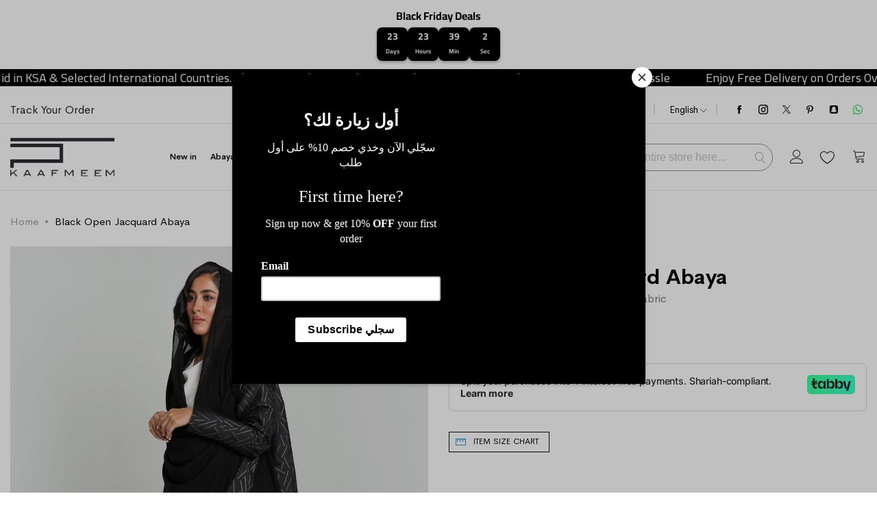

--- FILE ---
content_type: text/html; charset=UTF-8
request_url: https://kaafmeem.com/black-open-jacquard-abaya
body_size: 50530
content:
<!doctype html><html lang="en"><head prefix="og: http://ogp.me/ns# fb: http://ogp.me/ns/fb# product: http://ogp.me/ns/product#"><meta charset="utf-8"/><meta name="title" content="Black Embroidered Abaya | Jacquard Abaya "/><meta name="description" content="Online black abaya with gray embroidery in jacquard fabric by kaafmeem | Fast &amp; free shipping in KSA | Cash on delivery | Free returns. Shop now"/><meta name="keywords" content="black with gray embroidered long open fancy practical abaya,comfortable jacquard abaya,practical abayas,jacquard abaya,women&#039;s abaya,jacquard fabric abaya,online abayas in ksa,affordable abayas with free shipping,kaafmeem abayas,summer fancy abayas"/><meta name="robots" content="INDEX,FOLLOW"/><meta name="viewport" content="width=device-width, initial-scale=1, maximum-scale=1.0, user-scalable=no"/><meta name="format-detection" content="telephone=no"/><title>Latest Abayas, Clothing &amp; Tarha Black Embroidered Abaya | Jacquard Abaya</title><link rel="stylesheet" type="text/css" media="all" href="https://d12r75k5fx2b32.cloudfront.net/static/version1760532104/_cache/merged/af07e5b0a4c0875d81f29c2cc3cb97a0.min.css" /><link rel="stylesheet" type="text/css" media="screen and (min-width: 768px)" href="https://d12r75k5fx2b32.cloudfront.net/static/version1760532104/frontend/Mgs/supro/en_GB/css/styles-l.min.css" /><link rel="stylesheet" type="text/css" media="all" href="https://d12r75k5fx2b32.cloudfront.net/static/version1760532104/_cache/merged/cd913140242d8ec254f51c9f7cb2d75e.min.css" /><link rel="preload" as="font" crossorigin="anonymous" href="https://d12r75k5fx2b32.cloudfront.net/static/version1760532104/frontend/Mgs/supro/en_GB/fonts/icofont.woff2" /><link rel="preload" as="font" crossorigin="anonymous" href="https://d12r75k5fx2b32.cloudfront.net/static/version1760532104/frontend/Mgs/supro/en_GB/fonts/Linearicons.woff2" /><link rel="preload" as="font" crossorigin="anonymous" href="https://d12r75k5fx2b32.cloudfront.net/static/version1760532104/frontend/Mgs/supro/en_GB/fonts/CerebriSans-Regular.woff2" /><link rel="preload" as="font" crossorigin="anonymous" href="https://d12r75k5fx2b32.cloudfront.net/static/version1760532104/frontend/Mgs/supro/en_GB/fonts/CerebriSans-Medium.woff2" /><link rel="preload" as="font" crossorigin="anonymous" href="https://d12r75k5fx2b32.cloudfront.net/static/version1760532104/frontend/Mgs/supro/en_GB/fonts/CerebriSans-Bold.woff2" /><link rel="icon" type="image/x-icon" href="https://d12r75k5fx2b32.cloudfront.net/media/favicon/stores/1/Favicon_green.png" /><link rel="shortcut icon" type="image/x-icon" href="https://d12r75k5fx2b32.cloudfront.net/media/favicon/stores/1/Favicon_green.png" /><link href="https://fonts.googleapis.com/css2?family=Cairo&display=swap" rel="stylesheet"><meta name="theme-color" content="#aea733" /><meta property="fb:app_id" content="547644859398809" /><meta name="google-site-verification" content="pDECukr9LH0iD3UAPUXnHPcL_NrT6hCAfPcu4V2d4sU" /><link href="https://fonts.googleapis.com/css2?family=Quicksand:wght@300;400;500;600;700&display=swap" rel="stylesheet"><style>/* P.Page Jul 7 2024 */

@media (max-width: 767px) {
.catalog-product-view .amrewards-highlight-container {
        padding: 5px 0 5px !important;
    }
.swatch-opt {
    margin: 5px 0!important;
}
.block-static-block.widget {
    margin-bottom: 5px!important;
}
.pschart-sizechart-link{
	margin-bottom: 0px!important;
}
.catalog-product-view .product-info-main .product-options-wrapper{
	margin-bottom: 0px!important;
}
}


/* Footer Mar 30 */


@media (max-width: 767px){
footer.page-footer .footer.content .footer1 .middle-footer .footer-block:not(.acc-block) {
    text-align: center!important;
}
}

footer.page-footer .footer-title{
letter-spacing: 0px!important;
}

footer.page-footer .middle-footer {
    padding: 20px 0 15px!important;
    border-top: 1px solid #eaeaea;
}

footer.page-footer .list-icon li{
	padding:0px;
}

body.rtl-theme footer.page-footer .list-icon li{
	padding:0px;
	direction:ltr;
}


/* M-RAM-24 */

.shopping-cart-bottom .fieldset.coupon .action.apply:hover{
border-width:0px!important;
}


.cart.main.actions .action {
    color: #000!important;
    border: 1px solid #eaeaea!important;
    background-color: #ffffff!important;
}
.amcard-field-container .amcard-check{
	color:black!important
}

.amcard-field-container .amcard-check:hover{
	color:#aea733!important;
}

.checkout-payment-method .form.payments .payment-option-title .action-toggle {
    border-width: 0px 0px 1px 0px !important;
    border-radius: 0px !important;
    border-color: #e5e5e5 !important;
}


.checkout-payment-method .form.payments .payment-option-title .action-toggle>span{
	color:black!important;
}

.checkout-payment-method .payment-option-title .action-toggle:after{
	color:black!important;
}

.checkout-payment-method .form.payments .payment-option-title .action-toggle{
	background:white!important;
}

.block7 .mgs-product-tab .tab-style5.data.items > .item.content{
border-color:transparent!important;
}

.breadcrumbs{
background-color:transparent!important;
}

.amrewards-highlight-container>.caption strong{
font-size:0.9rem!important;
}

/* Prod Page */

@media (max-width: 768px){

body.rtl-theme.catalog-product-view .product-info-main .box-tocart .field.qty{
margin:0px;
}

.gallery-float-right.catalog-product-view .product-info-clearfix>.product.media+.product-info-main{
    padding: 0 5px 0 5px!important;
}

.product-info-main .stock.available{
    margin-right:0px;
}

body.rtl-theme.catalog-product-view .product-info-main .product-info-price .price-box{
    margin-left:0px!important;
}

.catalog-product-view .product-info-main .product-info-price .product-info-stock-sku{
    text-align:center;
    padding-top:5px;
}

.catalog-product-view .amrewards-highlight-container:before{
    display:none;
}

.catalog-product-view .amrewards-highlight-container{
    text-align:center;
}

.catalog-product-view .product-info-main .product-options-wrapper{
    text-align:center;
}

.catalog-product-view .product-info-main .product-add-form .swatch-attribute .swatch-attribute-options {
    margin-top: 7px;
    display: flex;
    justify-content: center;
}

.catalog-product-view .product-info-main .product-info-price{
flex-direction:column;
}

.catalog-product-view .product-info-main .product-info-price .price-box{
margin-right:0px!important;
}

}

.catalog-product-view .breadcrumbs {
    padding: 55px 0 5px 0!important;
}

.product.info.detailed {
    margin: 30px 0 0;
}

@media (max-width: 768px){
.product.info.detailed .product.data.items>.item.title .switch, .product.info.detailed .product.data.items>.item.title.active .switch {
    border:none!important;
}
.product.info.detailed .product.data.items>.item.content {
    border: none!important;
}

.product.info.detailed .product.data.items>.item.title{
    border-top:1px solid #e1e1e1!important;
}
}


@media (max-width: 768px){
.catalog-product-view .product-info-main .page-title-wrapper .page-title{
    text-align:center!important;
}

.catalog-product-view .amrewards-highlight-container {
    padding: 15px 0 15px!important;
}

}

/* End Prod Page */

/* Mob Header */
li.mv-tab-home1 {
    display: none;
}
.action-mb-tabs.active-child .icon-my-account:before{
    content: "\e935"!important;
    color:#aea733;
}
.action-mb-tabs.active-child .icon-cart-top:before{
    content: "\e935"!important;
    color:#aea733;
}
.active-child .icon-setting-web:before{
    content: "\e935"!important;
    color:#aea733;
}

/* End Mob Header */

/* Catalog Page */
@media (max-width: 767.98px){
header.page-header .header-area .close-menu-site {
    margin: 10% 0 10% 0!important;
}
.price-box .price-final_price:only-child .price {
    font-size: 0.8rem;
padding: 0 5px 0 5px;
}

.price-box:after{
text-align:center!important;
display:block!important;
}

.price-box.price-final_price{
text-align:center;
}
}

.products-grid:not(.active-slider) .product-items .product-item{
	padding: 0 5px!important;
}
@media (max-width: 767px){
.disable-mobile-hover .products-grid .items .product-item .product-top .product-item-inner{
	padding: 5px 0 0 0!important;
	display:none!important;
}	
.row-mobile-2 .products-grid .product-items .product-item{
	margin-bottom: 5%!important;
}
}
.products-grid .items .product-item .product-item-details {
    padding: 5% 0 0!important;
}

span.discount-percent{
margin-left:0px!important;
display: block!important;
font-size: 0.8rem!important;
font-weight:500;
}

/* End of Catalog Page */

.owl-stage-outer.owl-height{
max-height:100%!important;
}

body.rtl-theme header.page-header .login-form {
text-align:right;
    left: 0;
    right: auto;
}

/* Catalog Layered Navigation*/
.block.filter .filter-content .filter-options-title{
    border-top:none!important;
    border-left:none!important;
    border-right:none!important;
    border-radius:1px!important;
    padding:10px!important;
}
.filter-options-title:before{
    content: "+";
    color:black;
    float:right;
    text-align:right;
}
.block.filter .filter-content .filter-options-title[aria-expanded="true"]{
    border-top:none!important;
    border-bottom:none!important;
    border-left:none!important;
    border-right:none!important;
    border-radius:0px!important;
    padding:10px!important;
}
.filter-options-title[aria-expanded="true"]:before{
    content: "-";
    color:black;
    float:right;
    text-align:right;
}

.block.filter .filter-content .filter-options-content{
	margin-bottom:15px;
	border-bottom: 1px solid black;
}
.block.filter .filter-content .filter-options-content{
	margin-bottom:15px;
	border-bottom: 1px solid black; 
}
.filter-options-title:hover{
    transition: 0.5s;
}
.sidebar .block.filter {
    margin-bottom: 0px!important;
}

/* Catalog PD*/

@media (max-width: 767px){
.products-grid .items .product-item .product-item-name a{
	font-size:0.7rem!important;
}
}

.order-title {
    text-align: center!important;
}
.product.attribute.overview li {
    list-style: disc!important;
    margin-left: 25px!important;
}

p.price-to {
    display: none!important;
}

button.action.action-edit-address.amcheckout-button.-edit {
    background: transparent!important;
    border: 1px solid #aea733!important;
    padding: 5px!important;
    color: #aea733!important;
margin-top: 0px!important;
}

.amcheckout-step-container .amcheckout-shipping-address .amcheckout-button.-edit:hover{
	color: white!important;
    background: black!important;
    border: 1px solid black!important;
}

.checkout-success .success-messages{
	text-align:center!important;
}

.page-main .block.block-order-details{
	text-align:center!important;	
}


a.action.primary.continue:hover {
    color: white!important;
}

input#giftcard_code {
    text-align: center!important;
    height: 48px!important;
}
img.payment-info {
    padding-left: 20px!important;
    padding-right: 20px!important;
}

td#label_method_redbox_redbox{
	display:inline-table!important;
}

td#label_carrier_redbox_redbox {
    display: inline-table!important;
text-align: inherit!important;
    border-top: 0px!important;
}


td#label_method_flatrate_flatrate {
    display: inline-table!important;
}

td#label_carrier_flatrate_flatrate {
    display: table-row!important;
}

.amcheckout-step-container .amcheckout-summary-container .amcheckout-title{
	    background: #eee!important;
}

.am-checkout.-modern .opc-estimated-wrapper{
    margin:0!important;
}

.checkout-index-index .checkout-header{
	width:100%!important;
}

.amcheckout-step-container .amcheckout-summary-container .amcheckout-title{
	    background: #eee!important;
}

.am-checkout.-modern .checkout-header {
    text-align: center!important;
    margin: auto!important;
}
span#block-discount-heading {
    padding-top: 7px!important;
    padding-left: 5px!important;
    text-align: center!important;
}
.checkout-index-index .additional-options .checkout-agreements .action-show{
	color: #aea733!important;
	background: transparent!important;
}


.am-checkout.-modern .authentication-wrapper .action-auth-toggle{
	    background: #aea733!important;
}

.modal-custom.authentication-dropdown .block-authentication .actions-toolbar>.primary .action{
		background: #aea733!important;	
}


.modal-custom.authentication-dropdown .block-authentication .actions-toolbar>.primary .action:hover{
    background:black!important;
    border: 1px solid black!important;
}

.amcheckout-step-container button:not(.braintree-googlepay-button):not(.ui-datepicker-trigger){
	background:#aea733!important;
}

.amcheckout-step-container button:not(.braintree-googlepay-button):not(.ui-datepicker-trigger):hover{
	background:black!important;
}

.sidebar .product-items-names .product-item:hover .product-item-name>a{
    color:#aea733!important;
}

.message.info, .message.error, .message.warning, .message.notice, .message.success{
	top:auto!important;
}

.owl-carousel .owl-stage {
    margin: auto!important;
}

@media (min-width: 401px){
.signature-wrapper {
    display: none!important;
}
}


.signature-wrapper{
display:none!important;
}

.top-container {
    padding-left: 0px!important;
    padding-right: 0px!important;
}

button.action.login.primary:hover {
    background: #aea733!important;
}

button.action.login.primary:focus {
    background: #aea733!important;
}

.opc-sidebar .opc-block-summary .grand.totals .amount strong .price{
    color:#aea733!important;
}

img.popup-tarha{
    width:25%!important;
}


@media only screen and (max-width: 767px){
 img.popup-tarha{
    width:100%!important;
}   
}

@media (max-width:1199px){
	header.page-header .header-area.search-visible .block-search.active .block-title.theme-header-icon:before, header.page-header .header-area.search-visible .block-search.active .block-title.theme-header-icon:before{
	color:#aea733!important;
	}
}


@media (max-width: 700px){
.inner-text h2 {
    font-size: 15px !important;
}
}

@media (max-width: 700px){
.inner-text p {
    font-size: 9px !important;
}
}

.page-wrapper{

background: #aea73!important;
}

/* March 26 Edits */

.actions-toolbar > .secondary:last-child{
	margin-left: 0px!important;
}

a.action.create.primary{
    border:1px solid white!important;
}

.header-top-links .actions-toolbar>.secondary .action:hover{
    color:black!important;
    background-color:white!important;
    border:2px solid black!important;
}

.header-top-links .actions .action.top-links:hover:before {
    color: #aea733!important;
}

.opc-wrapper .checkout-shipping-address .action-show-popup:hover{
    background:#aea733!important;
    background-color:#aea733!important;
}

button.action.secondary.action-hide-popup:hover {
    background: white !important;
    color: #000000!important;
    border: 1px solid black!important;
}

.checkout-index-index .modal-popup .modal-footer .action-save-address{
	border: 2px solid #aea733!important;
}

button.action.primary.action-save-address:hover{
	background: white !important;
    color: #000000!important;
    border: 1px solid black!important;	
}


button#top-cart-btn-checkout:focus {
    background: white!important;
    background-color: white!important;
    color: black!important;
    border: 1px solid black!important;
}

header.page-header .minicart-wrapper .block-content>.actions>.secondary .action.viewcart:hover {
    border: 1px solid #aea733 !important;
    color: white!important;
    background: #aea733!important;
}

header.page-header .minicart-items .product-item-pricing .details-qty .update-cart-item{
	border: 1px solid #aea733!important;
    background-color: #aea733!important;
}

button.action.primary.add:hover {
    background: #aea733!important;
    background-color: #aea733!important;
    border: 1px solid #aea733!important;
}

button.action.primary.add:focus {
    background: #aea733!important;
    background-color: #aea733!important;
    border: 1px solid #aea733!important;
}


button.action.save.primary:hover{
	background: #aea733!important;
    background-color: #aea733!important;
    border: 1px solid #aea733!important;
}

button.action.save.primary:focus{
	background: #aea733!important;
    background-color: #aea733!important;
    border: 1px solid #aea733!important;
}


body.account .column.main .actions-toolbar .secondary .action.back:after{
    background-color:#aea733!important;
}

button.primary.action.create:hover{
	background: #aea733!important;
    background-color: #aea733!important;
    border: 1px solid #aea733!important;	
}

button.primary.action.create:focus{
	background: #aea733!important;
    background-color: #aea733!important;
    border: 1px solid #aea733!important;	
}



button.button.btn-create-ticket {
    margin-left: 41%!important;
    margin-right: 41%!important;
    margin-bottom: 15px!important;
    color: white!important;
    background-color: #aea733!important;
    border: 2px solid #aea733!important;
}


button.button.btn-create-ticket:hover {
    color: black!important;
    background-color: white!important;
    border: 2px solid black!important;
}


button.button.btn-create-ticket:focus {
    color: black!important;
    background-color: white!important;
    border: 2px solid black!important;
}


button.action.submit.primary{
    color:white!important;
    background-color:#aea733!important;
    border:1px solid #aea733!important;
}

button.action.submit.primary:hover{
    color:black!important;
    background-color:white!important;
    border:1px solid black!important;
}

.amreturn-btn{
	border: 1px solid #aea733!important;
    background: #aea733!important;
}

.amreturn-btn:hover {
    border: 1px solid #000000!important;
    background: #ffffff!important;
    color: #000!important;
}

.amreturn-btn:focus {
    border: 1px solid #000000!important;
    background: #ffffff!important;
    color: #000!important;
}

.amrma-attach-file .amrma-label{
	color: #aea733!important;
}

.amrma-attach-file .amrma-label:hover{
	color: #aea733!important;
}

.amrma-attach-file .amrma-label:before{
	filter: grayscale(1)!important;
}

body.account .column.main .block-title.order .action span{
    color:#aea733!important;
}

.amreview-add-new .amreview-button.action {
    color: white!important;
    background-color: #aea733!important;
    border: 2px solid #aea733!important;
}


.amreview-add-new .amreview-button.action:hover {
    color: black!important;
    background-color: white!important;
    border: 2px solid black!important;
}

.amreview-add-new .amreview-button.action:focus {
    color: black!important;
    background-color: white!important;
    border: 2px solid black!important;
}


.product.info.detailed .block.review-add .review-form .action.submit.primary{
	color: white!important;
    background-color: #aea733!important;
    border: 2px solid #aea733!important;	
}

.product.info.detailed .block.review-add .review-form .action.submit.primary:hover{
	color: black!important;
    background-color: white!important;
    border: 2px solid black!important;
}


.product.info.detailed .block.review-add .review-form .action.submit.primary:focus{
	color: black!important;
    background-color: white!important;
    border: 2px solid black!important;
}


button.action.secondary.btn.btn-primary.action-update {
    background: #aea733!important;
    border: 2px solid #aea733!important;
}


button.action.secondary.btn.btn-primary.action-update:hover {
    color: black!important;
    background-color: white!important;
    border: 2px solid black!important;
}

button.action.secondary.btn.btn-primary.action-update:focus {
    color: black!important;
    background-color: white!important;
    border: 2px solid black!important;
}

.gift-options .actions-toolbar .action-cancel{
    color:#aea733!important;
}

.gift-options .actions-toolbar .action-cancel:hover{
    color:black!important;
}

.gift-options .actions-toolbar .action-cancel:focus{
    color:black!important;
}


.form.send.friend .content-heading .title{
    color:#aea733!important;
}

.form.send.friend .content-heading .title span:after{
    background:#aea733!important;
}


button#add-recipient-button{
	background: #aea733!important;
    border: 2px solid #aea733!important;
}


button#add-recipient-button:hover{
	color: black!important;
    background-color: white!important;
    border: 2px solid black!important;
}

button#add-recipient-button:focus{
	color: black!important;
    background-color: white!important;
    border: 2px solid black!important;
}



button.action.submit.btn.btn-primary{
    background: #aea733!important;
    border: 2px solid #aea733!important;
}

button.action.submit.btn.btn-primary:hover{
    color: black!important;
    background-color: white!important;
    border: 2px solid black!important;
}

button.action.submit.btn.btn-primary:focus{
    color: black!important;
    background-color: white!important;
    border: 2px solid black!important;
}

.form.send.friend .fields.additional .action.remove .btn-close:after{
	color: #aea733!important;
}

header.page-header .top-wishlist .counter.qty{
	background-color: #aea733!important;
}

.form-wishlist-items .products-grid.wishlist .product-items .product-item .product-item-info .box-tocart .fieldset .product-item-actions .action.tocart.primary:hover{
    background-color:white!important;
    color:black!important;
    border:2px solid black!important;
}


.form-wishlist-items .products-grid.wishlist .product-items .product-item .product-item-info .box-tocart .fieldset .product-item-actions .action.tocart.primary:focus{
    background-color:white!important;
    color:black!important;
    border:2px solid black!important;
}

body.account .column.main select:not([multiple]){
	background-position: center right 3px!important;
}

.form-wishlist-items .actions-toolbar>.primary button.action.share{
    background: #aea733!important;
    border: 2px solid #aea733!important;
}


.form-wishlist-items .actions-toolbar>.primary button.action.share:hover{
    color:black!important;
    background: white!important;
    border: 2px solid black!important;
}


.form-wishlist-items .actions-toolbar>.primary button.action.share:focus{
    color:black!important;
    background: white!important;
    border: 2px solid black!important;
}

.form-wishlist-items .actions-toolbar>.primary button.action.tocart{
    background: #aea733!important;
    border: 2px solid #aea733!important;
}


.form-wishlist-items .actions-toolbar>.primary button.action.tocart:hover{
    color:black!important;
    background: white!important;
    border: 2px solid black!important;
}

.form-wishlist-items .actions-toolbar>.primary button.action.tocart:focus{
    color:black!important;
    background: white!important;
    border: 2px solid black!important;
}

body.account .column.main .actions-toolbar .secondary .action.back:hover:after{
    background:#aea733!important;
}


.pages .pages-items .item .action:hover{
	background-color: #aea733!important;
}

.pages .pages-items .item .action:focus{
	background-color: #aea733!important;
}

.url_and_code .copy{
	background: #aea733!important;
}


.action.primary.bt-send:hover{
    background-color:white!important;
    border:0px solid white!important;
}

.action.primary.bt-send{
    background-color:white!important;
    border:0px solid white!important;
}


.action.primary:hover{
    background-color:#aea733!important;
    border:2px solid #aea733!important;
}


.products-grid .items .product-item .product-top .product-item-inner .action.tocart:hover{
	color: #aea733 !important;
    background: white!important;
    border: 0px solid white!important;
}


.mgs-filter-active .state-item:hover {
    border-color: #aea733!important;
}

.mgs-filter-active .state-item:hover .state-item-icon-cancel:after{
	color: #aea733!important;
}


.mgs-filter-active .state-item:hover .filter-active-item-clear-all{
	color: #aea733!important;
}



.contact-form .social-links li:hover{
	background-color: #aea733!important;	
	color:black!important;
}


.contact-form .social-links li a{
	color:black!important;
}

.scroll-to-top:hover{
	background-color: #aea733!important;
}


/* END of March 26 Edits */


@media (min-width: 767px){
img.bundles-sblock-image {
    width: 210px!important;
height:auto!important;
}
}


@media (max-width: 767px){
img.bundles-sblock-image {
    width: 150px!important;
height:auto!important;
display:block!important;
margin-right:auto!important;
margin-left:auto!important;
}
}


@media (max-width: 767.98px){
.modal_newsletter_popup.modal-slide .newsletter_popup {
    width: 100% !important;
    background: url(https://kaafmeem-11bb4.kxcdn.com/pub/media/wysiwyg/Kaafmeem_Popup-Banner-Mobile.jpg)!important;
background-size: cover!important;
    }

.newsletter-popup-content{
background:white!important;
}

.modal_newsletter_popup.modal-slide .newsletter_popup .block-popup-subscribe .block-popup-content .title h4{
background:white!important;
}


    }


.action.primary:focus{
	background-color: #aea733!important;
}


.btn.btn-dark:focus{
    color:#aea733!important;
}


@media (max-width: 767.98px){

button.action.subscribe.btn.btn-secondary.btn-full {
    background-color: #aea733!important;
}

}

.checkout-cart-index .product-image-wrapper{
height:auto!important;
}

.minicart-items .product>.product-item-photo{
	width: 70px !important;
    height: 93px !important;
}


.amasty-label-container.amasty-label-container-7-1010-cat.amasty-label-for-1010 {
    max-width: 100px!important;
    width: 100px!important;
}


.amasty-label-container.amasty-label-container-8-1010-cat.amasty-label-for-1010 {
    max-width: 100px!important;
    width: 100px!important;
}


.amasty-label-text {
    text-align: center!important;
}


@media (min-width: 768px){
#block-discount {
    float: none!important;
    margin-left: 0px!important;
}
}


.cart.main.actions .action:hover{
    color:#aea733!important;
}

.gift-item-block .title:hover {
    background: #aea733!important;
    border: 1px solid #ffffff!important;
    color: #ffffff!important;
}


#gift-card-credit-input{
	width:100px!important;
}

.iti__selected-flag{
	padding: 8px 8px 0px 8px!important;
	}

.owl-carousel.dot-position-center .owl-dots{
bottom: 0px!important;
}

.owl-carousel .owl-dots .owl-dot span{
    width: 6px!important;
    height: 6px!important;

}


span.old-price.sly-old-price.no-display {
    display: inline!important;
}

@media only screen and (max-width: 767px){
.section-builder.banner-slider-blc.no-padding-col.section-builder-full{
    height: 150px!important;
}   
}

.block-content.filter-content .filter-options-content {
    display: none;
}



/* RVMP 2020 */

/* Slider Nav Buttons */
.mgs-carousel-single .owl-nav button span em{
	font-size: 40px!important;
	color: #aea733!important;
    font-weight: bolder!important;
}

/* Slider Pages Dots */

.owl-carousel .owl-dots .owl-dot{
	border: 1px solid white!important;
}

/* Search bar */

header.page-header .block-search .block-content input{
	    border: 1px solid #909090!important;
}

/*Gift Card & Discount fields Cart Page */



#discount-giftcard-form .fieldset.coupon .action.primary{
	font-size: 0.75rem!important;
    font-weight: 700!important;
}


@media only screen and (max-width: 768px){
.shopping-cart-bottom .fieldset.coupon .action.apply {
    height: 32px!important;
    padding-top: 3px!important;
}
}

@media only screen and (min-width: 768px){
html[lang="en"] #discount-giftcard-form .fieldset.coupon .action.primary:hover {
color:White!important;
background:#aea733!important;

}

html[lang="ar"] #discount-giftcard-form .fieldset.coupon .action.primary:hover {
color:White!important;
background:#aea733!important;

}
}

.checkout-payment-method .payment-option-title .action-toggle{
	color: #aea733!important;
}

.irs-single{
	background: #aea733!important;
}

.irs-single:after{
	border-top-color: #aea733!important;
}

.freeshippingbar-2 .goal, .freeshippingbar-2 .below_goal{
	font-weight:bold!important;
}


.freeshippingbar-1 .goal, .freeshippingbar-1 .below_goal{
	font-weight:bold!important;
}



html[lang="en"] .header-area:not(.right-slide-menu) .horizontal-menu .mgs-megamenu--main .nav-main-menu li.level0.menu-2columns .dropdown-mega-menu{
	left:44%!important;
}

html[lang="ar"] .header-area:not(.right-slide-menu) .horizontal-menu .mgs-megamenu--main .nav-main-menu li.level0.menu-2columns .dropdown-mega-menu{
	left:56%!important;
}

@media (max-width: 767.98px){
	header.page-header .header-area.header5 .top-header{
	display:none!important;
	}
}

/* End of RVMP 2020 */

.panel-block-row.panel-block.col-des-12.block332.catalog-heading-1 span {
    font-family: "Cerebri Sans",sans-serif;
}

/* Gift Card */
.giftcard-template-setting {
    display: none!important;
}


html[lang="ar"] .cart.table-wrapper .item-options dd{
	float:right!important;
}

html[lang="ar"] .cart.table-wrapper .item-options dt{
	clear:right!important;
	float:right!important;
}

html[lang="ar"] .giftcard-template-container .giftcard-template-container-preview .giftcard-template-preview {
transform-origin: top right!important;
}

html[lang="ar"] .giftcard-information-container .giftcard-field-label {
float:right!important;	
}

html[lang="ar"] .giftcard-information-container .giftcard-field-wrapper{
	float:right!important;
	width:100%!important;
}

@media (max-width: 768px){
.giftcard-template-container{
	min-height: fit-content!important;
    padding-top:0px!important;
    max-height: 200px!important;
}

html[lang="en"] .giftcard-information-container .giftcard-field-wrapper{
	width:100%!important;
	float:left!important;
}
}

html[lang="en"] .giftcard-information-container .giftcard-field-label{
text-align:left!important;
}


html[lang="en"] .giftcard-information-container .giftcard-field-wrapper{
float:left!important;
}

/*Cart edits */

div#block-gift-card-discount{
	margin-bottom: 60px!important;
}

@media (max-width: 767px){
html[lang="ar"] #shopping-cart-table .col{
    float: right!important;
}
}


@media (max-width: 767px){
body.rtl-theme .cart.table-wrapper .product-item-details {
    padding-right: 0!important;
    padding-left: 20px!important;
    text-align: right!important;
}
}


@media (max-width: 767px){
html[lang="ar"] #shopping-cart-table .col {
    text-align: right!important;
}
}


@media (min-width: 767px){
.cart.table-wrapper .product-item-details{
	padding-top:35px!important;
}
}

@media (min-width: 767px){
img.bundles-sblock-image1 {
    width: 100%!important;
height:auto!important;
}
}

@media (max-width: 767px){
img.bundles-sblock-image1 {
    width: 100%!important;
height:auto!important;
display:block!important;
margin-right:auto!important;
margin-left:auto!important;
}
}


.amwrap-btn.-primary:hover{
    color:white!important;
    background:#aea733!important;
}

.amwrap-btn.-primary:active{
    border-color:#aea733!important;
    background:#aea733!important;
    }

@media (min-width: 768px){
html[lang="ar"] .amwrap-added-block{
	float:right!important;
}
}

.catalog-product-view .block-bundle-summary .box-tocart .fieldset .product-addto-links .action:hover{
	background-color: #aea733!important;
    border-color: #aea733!important;
    color: white!important;
}


button.action.back.customization:hover {
    background: #aea733!important;
    border: 1px solid #aea733!important;
}

.bundle-options-container .bundle-options-wrapper .product-options-wrapper .legend.title{
	display:none!important;
}

.bundle-options-container .product-options-wrapper .control .nested .field.qty{
	display:none!important;	
}

.bundle-options-container .block-bundle-summary{
	width: calc(50% - 14px) !important;	
}

html[lang="ar"] .bundle-options-container .bundle-options-wrapper{
	float:right!important;
}

html[lang="ar"] .bundle-options-container .block-bundle-summary{
	float:right!important;	
}

/* AMST Bundles*/

.product-image-container{
	display:block!important;
}

.amrelated-description {
    display: none!important;
}

@media (max-width: 768px){
.amrelated-bundle-popup{
    left: 0px!important;
    max-width: 100%!important;
    padding: 0 0 13px!important;
    transform: translate(0%, -50%)!important;
}
}

.amrelated-bundle-popup .amrelated-notice{
display:none!important;
}

.amrelated-bundle-popup .amrelated-products-wrapper .product-options-bottom .actions, .amrelated-bundle-popup .amrelated-products-wrapper .box-tocart .actions{
display:none!important;
}

.rating-summary .rating-result>span:before, .rating-summary .rating-result:before{
color:#aea733!important;
}

.mgs-product-tab .tab-style5.data.items .item.title.active .switch, .mgs-product-tab .tab-style5.data.items .item.title .switch:hover, .mgs-product-tab .tab-style5.data.items .item.title .switch:active, .mgs-product-tab .tab-style5.data.items .item.title .switch:focus{
color:#aea733!important;
}

.mgs-product-tab .tab-style5.data.items .item.title.active .switch:after{
background:#aea733!important;
}

.amwrap-selected-items{
	background:#aea733!important;
}

.amwrap-selected-items .amwrap-title{
	color:white!important;
}

.amwrap-trash-btn:hover:after, .amwrap-edit-btn:hover:after{

color:black!important;
}

.ampreorder-observed, .ampreorder-note, .preorder_note {
    word-break: break-all;
    word-break: normal!important;
    margin-left: 0px!important;
    font-size: x-small!important;
}

header.page-header .header-area.header5 .middle-header .logo{
min-width:70px!important;
}

html[lang="ar"] .iti__country-list {
margin: 20px 0 0 -1px!important;
    left: 0px!important;	
}

.products-grid .items .product-item .product-top .product-item-inner .product-item-actions .actions-secondary{
display:none!important;
}

.slide-text.middle{
display:none!important;
}

.page-header-sliders{
   min-height: 150px!important;
    margin-bottom: 5px!important;
}

.amrma-return-policy .amrma-text {
    padding-right: 20px!important;
    margin-right: 15px!important;
}

.amrma-return-qty{
color:black!important;
}

.amrma-message-container .amrma-message{
color:black!important;
background-color:white!important;
}

.amrma-select {
    font-family: "Cerebri Sans",sans-serif!important;
}

/* 

.list-social a.link:hover {
    color: white!important;
}

*/

.link-track-order a.link:hover {
    color: white!important;
}

p.immediate-shipping {
    margin-top: 5px;
}

/* New Customer Account Navigation */

button.action.secondary{
background:#aea733!important;
}
button.action.secondary:hover{
background:black!important;
border:1px solid black!important;
}
table.data.table {
    word-break: inherit!important;
}
.block-collapsible-nav .item.current>strong{
border-color:#aea733!important;
}
@media (min-width: 992px){
body.page-layout-2columns-left .page-main>.columns .sidebar.sidebar-main{

    margin-top: 50px!important;	
}
}
@media (min-width: 1200px){
.wishlist-index-index .page-wrapper .columns{
   
   max-width: 100%!important;	
}
}
@media only screen and (max-width: 767px){
.block-collapsible-nav{
 top: 135px!important;
 background: white!important;
 box-shadow: 5px 5px 11px -5px #aea733;
 z-index:999!important;
}
.sidebar .block .title{
	margin-bottom:0px!important;
}
.block-collapsible-nav .title:after{
	font-size:35px!important;
}
.sidebar .block .title{
	text-align:center!important;
}
.sidebar .block .title strong{
	font-size:1.4rem!important;
}
}

.block-collapsible-nav .item.current a{
	border-color:#aea733!important;
}

span.price-notice {
    display: none!important;
}

.cart.table-wrapper .product-item-name+.item-options .price {
    display: none!important;
}

@media only screen and (max-width: 767px){
.modal-popup.modal-slide._inner-scroll .modal-inner-wrap {
    height: 100%!important;
}
}

@media (max-width: 767.98px){
.modal-popup.modal-slide._inner-scroll .modal-inner-wrap {
    display: contents!important;
}
}

@media (max-width: 767px){
.modal-popup.modal-slide._inner-scroll._show {
    background-color: white!important;
    box-shadow: 3px 7px 15px 3px #aea733!important;
}
}

@media (min-width: 767px){
.message-notice.message.notice {
    margin-right: 260px!important;
}
}

.bundle-item.-image>.image{
	display: table-caption!important;
}

@media (min-width: 640px){
.checkout-index-index .modal-popup.modal-slide:not(.agreements-modal):not(.popup-authentication) .modal-inner-wrap {
    width: 100%!important;
    max-height: 100vh!important;
    height: auto!important;
top:0!important;

}
}

@media (min-width: 768px){
.modal-slide .modal-inner-wrap, .modal-popup .modal-inner-wrap .owl-item {
    width: 150px!important;
}
}

@media (max-width: 767px){
.modal-slide .modal-inner-wrap, .modal-popup .modal-inner-wrap .owl-item {
    width: 130px!important;
}
}
.modal-slide .modal-inner-wrap, .modal-popup .modal-inner-wrap .owl-stage {
    width: 519px!important;
}


@media (min-width: 768px){
.modal-popup._inner-scroll .modal-inner-wrap {
    max-height: 100vh!important;
    min-height: 90%!important;
    width: 40%!important;
}
}

body.rtl-theme .intl-tel-input .selected-flag .iti-arrow{
	right: 25px!important;
}

.checkout-index-index .opc-block-summary .minicart-items input.qty {
    width: 50px!important;
    padding: 5px!important;
}

@media (max-width: 768px){
.product-slider-hp .owl-item{
	padding:1px!important;
}
}

header.page-header .minicart-items .product-item-details .price{
	color:black!important;
}

header.page-header .minicart-wrapper .block-content>.subtotal .price-container .price{
	color:black!important;
}

header.page-header .setting-site .customer-web-config .switcher+.switcher {
    display: none!important;
}

header.page-header .setting-site .customer-web-config .switcher{
display:none!important;
}


@media (max-width: 767px){
.product-text-label{
    font-size: 9px!important;
}
}
  .price-box .special-price .price-final_price .price{
  color:red!important;
  }

@media (max-width: 767px){
.page-wrapper header.page-header .header-area.header5 .top-header {
    height: auto!important;
}
}

.blog-view p{
color:black!important;
}

.blog-view .post-item .post-title {
    text-align: center!important;
    font-size: 2rem!important;
    line-height: 2.75rem!important;
}

.blog-view .post-content .post-metas {
    margin: 5px 0 5px!important;
    text-align: center!important;
    display: block!important;
}

.mgs-products .mgs-owl-carousel .product-item{
padding-left: 5px!important;
    padding-right: 5px!important;
    margin-top: 5px!important;
    margin-bottom: 5px!important;
}

.post-metas .meta-date .color-theme{
color:grey!important;
}


.mpgiftwrap-modal{
	font-size:12px!important;
}

.modal-popup .modal-inner-wrap .owl-stage{
	margin:auto!important;
}

header.page-header .setting-site .social-info {
    padding-top: 5px!important;
    padding-bottom: 5px!important;
}

header.page-header .setting-site .contact-info{
    padding-top: 5px!important;
}

div#mpbm-single-column {
    display: none!important;
}

.page-wrapper{
	background:#00000000!important;
}

@media (max-width: 767px){
.mpbettermaintenance-preview-maintenance {
    background-size: contain!important;
}
}

@media (max-width: 767px){
.mstBanner-placeholder__popupRenderer{

	width: 200px!important;
}
}

.mstBanner-placeholder__popupRenderer{
	max-width: 250px!important;
    right: 0px!important;
    bottom: 3rem!important;
    left: 0px!important;
}


html[lang="en"] .amcheckout-step-container .amcheckout-shipping-methods .amcheckout-method .col{
	display:table-row!important;
	text-align:left!important;
}

html[lang="ar"] .amcheckout-step-container .amcheckout-shipping-methods .amcheckout-method .col{
	display:table-row!important;
	text-align:right!important;
}

a.action.action-register.primary {
    background-color: #aea733!important;
    border: 1px solid #aea733!important;
    color: white!important;
}


a.action.action-register.primary:hover {
    background-color: white!important;
    border: 1px solid #aea733!important;
    color: #aea733!important;
}


.modal-popup.popup-authentication.modal-slide .modal-content .block-authentication{
    text-align:center!important;
display:block!important;
}

@media (max-width: 767px){

.block-authentication .block[class]+.block{
        top: 40px!important;
}
}

.header-area:not(.right-slide-menu) .horizontal-menu .mgs-megamenu--main .nav-main-menu li.level0.clearance22>a.level0{
	color:red!important;
}

.checkout-index-index .logo{
margin:auto!important;
}

.mgs-products.products-grid{
    margin-bottom: -6rem!important;
margin-top: 5rem !important;
}


.block.widget.mgs-products.catproduct-products-grid.products-grid.product-items {
    margin-bottom: 0px!important;
}


.checkout-index-index .modal-popup:not(.agreements-modal):not(.popup-authentication) .modal-inner-wrap{
    top: 50%!important;
    margin: auto!important;
}

@media only screen and (max-width: 767px){
.owl-carousel.owl-drag .owl-item{
margin-right:0px!important;
}
}


.products-grid .items .product-item .product-item-name {
    display: block;
    overflow: hidden;
    position: relative;
    text-overflow: ellipsis;
    white-space: nowrap;
}

@media only screen and (max-width: 767px){

.pagebuilder-column.categorycolumnq{
max-width:25%!important;
}

.pagebuilder-column.categorycolumnt {
    max-width: 33.3%;
}

.pagebuilder-column.clearancecolumn1 {
    max-width: 50%;
}

.pagebuilder-column.clearancecolumntr {
    max-width: 100%;
}

}

@media (max-width: 767px){

#mpbm-background{
	background-size:contain!important;
	background-color:#666769!important;
}
}

div#mpbm-notice-msg {
    display: none!important;
}


.styles__snippetWrapper--b97bf{
min-width:100%;
}

header.page-header .minicart-wrapper .block-minicart .subtitle.empty:before{
z-index:-1;
}

button#minicartApplePayButton {
    display: none!important;
}

a.barbie{
color:#ff2b8e!important;
}

a.barbie:hover{
color:white!important;
background:#ff2b8e;
}

.barbie_desc {
    background: #ff2b8e69;
    border-radius: 25px;
    padding: 15px;
color:black!important;
}



@media (max-width: 767px){
.catalog-product-view .block .block-content .products-grid .product-item{
margin:5px;
}
}

td#label_method_redboxportable_redboxportable{
    display: inline-table!important;
}

td#label_carrier_redboxportable_redboxportable{
    display: inherit!important;
    border: 0px!important;
}

span.amstockstatus {
    display: block;
    color: black;
    margin-top: 5px;
    font-weight: 700;
}

@media (max-width: 767px){
.amstockstatus-category {
    font-size: x-small!important;
}
}

.amstockstatus-category {
    width: 100%!important;
    font-size: smaller;
border-top:1px solid #aea733!important;
}


.checkout-payment-method .form.payments .action-apply{
position: inherit!important;
}
.vsms-field-container .intl-tel-input{
direction:ltr;
width:50%!important;
}


.amrewards-discount-form{
	max-width:100%!important;
}

.amcard-field-container.-cart{
	max-width:100%!important;
	padding: 0px 22px 20px 22px!important;
}


.amcard-field-block .amgcard-datalist-container+.amcard-button {
    color: white!important;
    background: #aea733!important;
}

.amcard-field-block .amgcard-datalist-container+.amcard-button:hover {
    color: white!important;
    background: black!important;
}


span#block-discount-heading{
	padding-left:0px!important;
}

button.amcard-delete{
    font-size: inherit!important;
    font-weight: inherit;
    font-family: inherit;
}


button.amcard-check {
    font-size: inherit!important;
    font-weight: inherit;
    font-family: inherit;
}

.actions-toolbar.storecredit-actions {
    margin-bottom: 10px;
}


@media (max-width: 767px){
.cart-discount {
    width: 100%;
}
}

@media (min-width: 768px){
.cart-discount {
    width: 50%;
}
}


button.action.action-cancel {
    background: #aea733!important;
    color: white!important;
}

button.action.action-cancel:hover {
    color: black!important;
}


span#block-gift-card-heading {
    text-align: center;
}

span#block-reward-heading {
    text-align: center;
}

.amrewards-highlight-container>.caption strong{
font-size: 1rem!important;
}


.pagebuilder-column.pagebuilder-grid-4{
width:25%;
max-width:25%;
margin:0px!important;
}

.minicart-wrapper{
	display:inline-block!important;
}

.opc-estimated-wrapper .minicart-wrapper .action.showcart{
	background-color:black!important;
}


@media (min-width: 992px){

.header-area:not(.right-slide-menu) .horizontal-menu .mgs-megamenu--main .nav-main-menu li.level0>a.level0{
font-size: 0.74rem!important;
}
	
}

header.page-header .header-area .horizontal-menu{
margin:auto!important;
}


@media (min-width: 992px){
.header-area:not(.right-slide-menu) .horizontal-menu .mgs-megamenu--main .nav-main-menu li.level0.menu-1columns>.dropdown-mega-menu li>a{
font-size:0.75rem!important;
}
.header-area:not(.right-slide-menu) .horizontal-menu .mgs-megamenu--main .nav-main-menu li.level0>.dropdown-mega-menu{
	margin-top:5px!important;
}
}

h1.b2b-header {
    font-family: 'Quicksand', sans-serif;
    font-size: 70px;
    font-weight: 900;
}

@media (max-width: 767px){
h1.b2b-header {
    font-size: 35px;
    font-weight: 900;
}
}

@media (min-width: 767px){
figure.b2b-mobile-top-bkg{
	display:none!important;
}	
}

.b2b-text {
    font-family: 'Quicksand', sans-serif;
}

h3.b2b-header2 {
    font-family: 'Quicksand', sans-serif;
}

@media (max-width: 767px){
h3.b2b-header3{
font-size:large;
}
}

h3.b2b-header3{
font-family: 'Quicksand', sans-serif;
}

ul.b2b-list {
    margin-left: 5%;
}

span.mpgiftwrap-item-name {
    font-size: smaller;
}


header.page-header .minicart-items .product .actions>.secondary a:hover:before {
    color: #aea733!important;
}

header.page-header .minicart-items .product .actions>.primary a:hover:before {
    color: #aea733!important;
}

.checkout-payment-method .form.payments .payment-option-title .action-toggle>span{
font-size:small;
}

footer.page-footer{
	z-index:2;
}

.sharethis {
    display: none;
}

@media (max-width: 767px) {
    .blog-view .share-info {
    margin-bottom: 20rem;
    }
}

.field.mobile.vsms-field-container.required{
margin-bottom: 60px;
}

.subtitle {
    font-family: "Cerebri Sans", sans-serif;
    font-size: 0.6rem;
}

.product-text-label{
background:black!important;
}

@media (max-width: 767px){
.homepage_desktop_video{
	display:none;
}
}

@media (min-width: 767px){
.homepage_mobile_video{
width:100%!important;
display:none;	
}	
}

.homepage_mobile_video{
width:100%!important;
}

.homepage_desktop_video{
width:100%!important;
}

button#send2 {
    border: 1px solid #aea733!important;
}

button#send2:hover {
    border: 1px solid #aea733!important;
    background:white!important;
    color:black!important;
}

.intl-tel-input.allow-dropdown input, .intl-tel-input.allow-dropdown input[type=text]{
direction:ltr!important;
}

.catalog-product-view .product-info-main .box-tocart .fieldset .product-addto-links .action{
display: inline-block !important;
}



@media (max-width: 768px){
#fc_frame{
bottom:100px!important;
}
}

/* Reward Points CO */
.checkout-payment-method .payment-option-content .actions-toolbar.rewards-checkout-buttons-block .button {
        margin-right: 10px;
        background: white !important;
        font-size: smaller !important;
    }

.checkout-payment-method .payment-option-content .actions-toolbar.rewards-checkout-buttons-block .button:hover {
        color:white!important;
        border-color: #aea733!important;
        background: #aea733 !important;
        font-size: smaller !important;
    }

    .checkout-payment-method .form.payments .payment-option-title .action-toggle>span {
        margin-left: 0px !important;
}

.checkout-payment-method .form.payments .payment-option-title .action-toggle{
        text-align:center;
}

/* RP PP */

.catalog-product-view .rewards__product-points{
	display:grid!important;
}

.catalog-product-view .product-info-main .product-info-price .price-box{
	display: flex!important;
    flex-direction: column!important;
}</style><div class="countdown-wrapper-container"><h2 class="countdown-title">Black Friday Deals</h2><div class="countdown-wrapper"><div class="count-box"><span id="d"></span><small>Days</small></div><div class="count-box"><span id="h"></span><small>Hours</small></div><div class="count-box"><span id="m"></span><small>Min</small></div><div class="count-box"><span id="s"></span><small>Sec</small></div></div></div><style>.countdown-wrapper-container{
  text-align:center;
  margin:12px auto;
  font-family:'Cairo', sans-serif;
}

.countdown-title{
  font-size:16px;
  font-weight:700;
  color:#000;
  margin-bottom:6px;
}

.countdown-wrapper{
  display:flex;
  justify-content:center;
  align-items:center;
  gap:6px;
  margin:0 auto;
}

.count-box{
  background:#000; /* black */
  padding:6px 8px;
  border-radius:8px;
  text-align:center;
  width:45px;
  box-shadow:0 2px 5px rgba(0,0,0,0.3);
}

.count-box span{
  font-size:14px;
  font-weight:700;
  display:block;
  margin-bottom:1px;
  color:#fff; /* white numbers */
  line-height:1;
}

.count-box small{
  font-size:9px;
  font-weight:600;
  color:#fff; /* white labels */
  opacity:0.95;
}</style><style>.right-content .theme-header-icon:before{width:22px;height:22px}.right-top-header .list-social .theme-footer-icon:before{width:14px;height:16px}table th{text-align:left}table>tbody>tr>th{vertical-align:top}table>tbody>tr>th{padding:8px 10px}.table:not(.cart):not(.totals)>tbody>tr>th{border:none}h4{color:#222;font-weight:400;line-height:inherit}.product.info.detailed .additional-attributes-wrapper table.additional-attributes>tbody>tr>th{vertical-align:middle;padding:15px 0}.product.info.detailed .additional-attributes-wrapper table.additional-attributes>tbody>tr>th{font-weight:600;color:#222;font-size:1rem;width:25%;padding-right:30px}.product.info.detailed .additional-attributes-wrapper table.additional-attributes>tbody>tr>th:after{content:":"}@font-face{font-family:Cairo;font-style:normal;font-weight:700;font-display:swap;src:url(https://fonts.gstatic.com/s/cairo/v22/SLXgc1nY6HkvangtZmpQdkhzfH5lkSs2SgRjCAGMQ1z0hAc5W1Q.ttf) format('truetype')}.catalog-product-view .product-info-main .product-info-price{display:-webkit-box;display:-ms-flexbox;display:flex}.catalog-product-view .product-info-main .product-info-price{-ms-flex-align:center;align-items:center}@media only screen and (max-width:767px){.breadcrumbs,.navigation,.page-main{padding-left:15px;padding-right:15px}.catalog-product-view .column.main{display:-webkit-flex;display:-ms-flexbox;display:flex;-webkit-flex-direction:column;-ms-flex-direction:column;flex-direction:column}.catalog-product-view .product.media{-ms-flex-order:-1;-webkit-order:-1;order:-1}.product-item-actions .actions-secondary>.action.tocompare{display:none}}@media only screen and (max-width:639px){.table-wrapper .table:not(.cart):not(.totals):not(.table-comparison).additional-attributes tbody th{display:none}.table-wrapper .table:not(.cart):not(.totals):not(.table-comparison)>tbody>tr th{border-bottom:none;display:block;padding:5px 0}.minicart-wrapper{margin-top:10px}.minicart-wrapper:after,.minicart-wrapper:before{content:'';display:table}.minicart-wrapper:after{clear:both}}@media (max-width:767.98px){.catalog-product-view .product.media{width:100%;padding:0}.catalog-product-view .product.media{min-height:633px}}@media all and (min-width:768px),print{.column.main{box-sizing:border-box}h1{font-size:40px;margin-bottom:40px}.breadcrumbs,.navigation,.page-main{box-sizing:border-box;margin-left:auto;margin-right:auto;max-width:1280px;padding-left:20px;padding-right:20px;width:auto}.page-main{width:100%}.columns{display:block}.column.main{min-height:300px}.page-layout-1column .column.main{width:100%;-ms-flex-order:2;-webkit-order:2;order:2}.panel.header{padding:10px 20px}.fieldset>.field{margin:0 0 20px;box-sizing:border-box;margin:0 0 29px}.fieldset>.field:after,.fieldset>.field:before{content:'';display:table}.fieldset>.field:after{clear:both}.fieldset>.field:not(.choice)>.control{width:74.2%;float:left}.actions-toolbar:after,.actions-toolbar:before{content:'';display:table}.actions-toolbar:after{clear:both}.actions-toolbar .primary{float:left}.actions-toolbar .secondary{float:right}.actions-toolbar .primary,.actions-toolbar .secondary{display:inline-block}.actions-toolbar .primary a.action,.actions-toolbar .secondary a.action{display:inline-block}.actions-toolbar .primary .action{margin:0 5px 0 0}.actions-toolbar .secondary a.action{margin-top:6px}.actions-toolbar>.primary,.actions-toolbar>.secondary{margin-bottom:0}.actions-toolbar>.primary .action,.actions-toolbar>.secondary .action{margin-bottom:0;width:auto}.minicart-wrapper{margin-left:13px}.minicart-wrapper .block-minicart{right:-15px;width:390px}.page-wrapper>.breadcrumbs{box-sizing:border-box;width:100%}.navigation ul{padding:0 8px}.page-header{border:0;margin-bottom:0}.page-header .switcher{display:inline-block}.logo{margin:0 auto 25px 0}.logo img{max-height:inherit}.product-info-main .page-title-wrapper .page-title{margin-top:-13px}.product-info-main{float:right}.product.media{float:left;margin-bottom:25px}.page-layout-1column .product-info-main{width:40%}.page-layout-1column .product.media{width:57%}}.catalog-product-view .product-info-main .product-info-price,.catalog-product-view .product-info-main .product-social-links .share-this-container{display:-webkit-box;display:-ms-flexbox;display:flex}span.old-price.sly-old-price.no-display{display:inline!important}@media (max-width:767.98px){header.page-header .header-area.header5 .top-header{display:none!important}}.product-image-container{display:block!important}.products-grid .items .product-item .product-top .product-item-inner .product-item-actions .actions-secondary{display:none!important}a.action.towishlist{display:none!important}span.discount-percent{margin-left:7px!important}span.discount-percent{font-weight:500!important}html[lang=en] .price-box:after{content:"Incl. VAT";font-size:10px}.loading-mask{display:flex;align-items:center;justify-content:center;bottom:0;left:0;margin:auto;position:fixed;right:0;top:0;z-index:100;background:#fff}@media (max-width:767px){.page-wrapper header.page-header .header-area.header5 .top-header{height:auto!important}.header-mobile-tabs--bottom{position:fixed;bottom:0;display:block;width:100%;height:50px;background:#fff}.header-mobile-tabs--bottom ul{display:flex;padding:0;margin:0}.left-top-header{display:none}.right-top-header .list-block{display:flex;justify-content:center}.right-top-header .list-block .item{padding:0 10px}.right-top-header .list-block .switcher{margin-right:0;display:flex;align-items:center}.megamenu_action.mobile{display:flex;flex:0 0 40px}.megamenu_action.mobile .icon-menu,.megamenu_action_mb{width:20px;height:20px}.middle-header .logo{display:flex;align-items:center;max-width:175px}.middle-header .right-content{display:flex;flex:0 0 40px;max-width:40px}.block-search .block-content{position:absolute;right:-1000%}.header-top-links,.list-block .list-social{display:flex}.list-block .list-social>li{max-width:27px}.header-top-links .login-form{width:0;opacity:0;position:fixed}.setting-site-content{height:20px}.header-mobile-tabs--bottom ul li{flex:1;margin:0}.header-mobile-tabs--bottom li button{width:100%;border:none;text-align:center;height:50px;padding:0 5px;border-radius:0;position:relative;display:block}}body{color:#333;font-style:normal;font-weight:400;line-height:1.42857143;font-size:1.4rem}input[type=email]:-ms-input-placeholder,input[type=email]::-moz-placeholder,input[type=email]::-webkit-input-placeholder,input[type=password]:-ms-input-placeholder,input[type=password]::-moz-placeholder,input[type=password]::-webkit-input-placeholder,input[type=text]:-ms-input-placeholder,input[type=text]::-moz-placeholder,input[type=text]::-webkit-input-placeholder{color:#c2c2c2}.minicart-wrapper .action.showcart .counter-label,.minicart-wrapper .action.showcart .text{border:0;clip:rect(0,0,0,0);height:1px;margin:-1px;overflow:hidden;padding:0;position:absolute;width:1px}.columns .column.main,.search-autocomplete{box-sizing:border-box}.columns .column.main{padding-bottom:40px;flex-basis:auto;flex-grow:1;order:1;width:100%}.actions-toolbar>.primary .action:last-child,.actions-toolbar>.primary:last-child,.actions-toolbar>.secondary .action:last-child,.actions-toolbar>.secondary:last-child{margin-bottom:0}.search-autocomplete{position:absolute;z-index:3;overflow:hidden;margin-top:-15px}.field.password .control .input-text{order:0;z-index:2}.page-wrapper{display:flex;flex-direction:column;min-height:100vh}.page-main{flex-grow:1}.message.global.noscript{padding:10px 20px;display:block;line-height:1.2em;font-size:1.3rem;background:#ffee9c;border-color:#d6ca8e;color:#333;margin:0}header.page-header .block-search{margin:0 80px 0 0;padding:0;width:auto;float:none;display:flex;align-items:center}header.page-header .block-search .block-content input{background-color:#fff;height:40px;box-shadow:none;color:#000;border-radius:20px;padding:0 50px 0 18px;border:1px solid #ededeb;min-width:270px;position:static;margin:0;left:0}header.page-header .block-search .action.search{display:block;background-image:none;background:0 0;-moz-box-sizing:content-box;border:0;box-shadow:none;line-height:inherit;margin:0;text-decoration:none;text-shadow:none;font-weight:400;padding:5px 0;position:absolute;right:10px;top:0;z-index:1}@media (max-width:1199px){header.page-header .header-area.search-visible .block-search .block-title{display:block}header.page-header .header-area.search-visible .block-search .block-title strong{border:0;clip:rect(0,0,0,0);height:1px;margin:-1px;overflow:hidden;padding:0;position:absolute;width:1px}header.page-header .header-area.search-visible .block-search .block-content{position:absolute;right:100%;visibility:hidden;z-index:111;margin-right:20px;transform:scaleX(0);transform-origin:top right}}@media only screen and (max-width:767px){.navigation,.page-main{padding-left:15px;padding-right:15px}}.ajaxcart-loading-overlay{position:fixed;top:0;left:0;right:0;bottom:0;z-index:9999;background:rgba(255,255,255,.8);background-repeat:no-repeat;background-position:center;opacity:0;visibility:hidden}@media (min-width:992px){.header-area:not(.right-slide-menu) .horizontal-menu .mgs-megamenu--main{height:100%;position:static!important}.header-area:not(.right-slide-menu) .horizontal-menu .mgs-megamenu--main .nav-main-menu{display:-ms-flexbox;display:flex;padding:0;height:100%;position:static!important}.header-area:not(.right-slide-menu) .horizontal-menu .mgs-megamenu--main .nav-main-menu li.level0{margin:0;padding:0 20px;position:static;display:-ms-flexbox;display:flex;align-items:center}.header-area:not(.right-slide-menu) .horizontal-menu .mgs-megamenu--main .nav-main-menu li.level0>a.level0{font-size:.9375rem;font-weight:600;color:#000;position:relative}.header-area:not(.right-slide-menu) .horizontal-menu .mgs-megamenu--main .nav-main-menu li.level0>a.level0:after{content:"";display:block;left:0;right:0;min-width:100%;background-color:#000;position:absolute;top:100%;margin-top:3px;height:2px;opacity:0;visibility:visible;transform:scaleX(0)}.header-area:not(.right-slide-menu) .horizontal-menu .mgs-megamenu--main .nav-main-menu li.level0>.dropdown-mega-menu{background-color:#fff;box-shadow:0 0 10px 0 rgba(35,31,32,.1);position:absolute;top:100%;left:0;min-width:270px;opacity:0;visibility:hidden;transform:translateY(20px)}.header-area:not(.right-slide-menu) .horizontal-menu .mgs-megamenu--main .nav-main-menu li.level0>.dropdown-mega-menu li{position:relative;padding:0;margin:0}.header-area:not(.right-slide-menu) .horizontal-menu .mgs-megamenu--main .nav-main-menu li.level0>.dropdown-mega-menu li>a{display:block;padding:10px 32px 10px 20px;font-size:.9375rem;font-weight:400;position:relative}.header-area:not(.right-slide-menu) .horizontal-menu .mgs-megamenu--main .nav-main-menu li.level0>.dropdown-mega-menu li>a>.toggle-menu{font-size:.75rem;position:absolute;right:20px;top:13px}.header-area:not(.right-slide-menu) .horizontal-menu .mgs-megamenu--main .nav-main-menu li.level0>.dropdown-mega-menu li>a>.toggle-menu .icon-toggle:before{content:"\e93c"}.header-area:not(.right-slide-menu) .horizontal-menu .mgs-megamenu--main .nav-main-menu li.level0>.dropdown-mega-menu li>.toggle-menu,.header-area:not(.right-slide-menu) .horizontal-menu .mgs-megamenu--main .nav-main-menu li.level0>.toggle-menu{display:none}.header-area:not(.right-slide-menu) .horizontal-menu .mgs-megamenu--main .nav-main-menu li.level0.menu-1columns{position:relative}.header-area:not(.right-slide-menu) .horizontal-menu .mgs-megamenu--main .nav-main-menu li.level0.menu-1columns .dropdown-submenu>.dropdown-menu-ct{background-color:#fff;box-shadow:0 0 10px 0 rgba(35,31,32,.1);position:absolute;top:-5px;left:100%;min-width:270px;padding:5px 0;transform:translateX(20px);opacity:0;visibility:hidden}.header-area:not(.right-slide-menu) .horizontal-menu .mgs-megamenu--main .nav-main-menu li.level0.menu-1columns>.dropdown-mega-menu li>a{text-align:left}.header-area:not(.right-slide-menu) .horizontal-menu .mgs-megamenu--main .nav-main-menu li.level0 ul{padding:0}.header-area:not(.right-slide-menu) .horizontal-menu .mgs-megamenu--main .nav-main-menu li.level0 li>ul.dropdown-submenu-ct{padding:5px 0}}@media all and (min-width:768px),print{.column.main{box-sizing:border-box}.navigation,.page-main{box-sizing:border-box;margin-left:auto;margin-right:auto;max-width:1280px;padding-left:20px;padding-right:20px;width:auto}.page-main{width:100%}.columns{display:block}.column.main{min-height:300px}.page-layout-1column .column.main{width:100%;order:2}.panel.header{padding:10px 20px}.fieldset>.field{box-sizing:border-box;margin:0 0 29px}.fieldset>.field:after,.fieldset>.field:before{content:'';display:table}.fieldset>.field:after{clear:both}.fieldset>.field:not(.choice)>.control{width:74.2%;float:left}.actions-toolbar:after,.actions-toolbar:before{content:'';display:table}.actions-toolbar:after{clear:both}.actions-toolbar .primary{float:left}.actions-toolbar .secondary{float:right}.actions-toolbar .primary,.actions-toolbar .secondary{display:inline-block}.actions-toolbar .primary a.action,.actions-toolbar .secondary a.action{display:inline-block}.actions-toolbar .primary .action{margin:0 5px 0 0}.actions-toolbar .secondary a.action{margin-top:6px}.actions-toolbar>.primary,.actions-toolbar>.secondary{margin-bottom:0}.actions-toolbar>.primary .action,.actions-toolbar>.secondary .action{margin-bottom:0;width:auto}.minicart-wrapper{margin-left:13px}.minicart-wrapper .block-minicart{right:-15px;width:390px}.navigation ul{padding:0 8px}.page-header{border:0;margin-bottom:0}.page-header .switcher{display:inline-block}.logo{margin:0 auto 25px 0}.logo img{max-height:inherit}}h4{margin:0}h4{color:#222;font-weight:400;line-height:inherit;font-size:1.4rem}header.page-header .middle-header{display:-webkit-box;display:-ms-flexbox;display:flex;justify-content:space-between;padding:0 80px}header.page-header .top-wishlist{display:flex;align-items:center}header.page-header .top-wishlist .block-wishlist{box-shadow:0 0 10px 0 rgba(35,31,32,.1);opacity:0;visibility:hidden;position:fixed;right:0;top:0;margin:0;width:100%;max-width:400px;background-color:#fff;height:100vh;z-index:999;transform:translateX(100%);padding:25px;overflow-x:hidden;overflow-y:auto}header.page-header .top-wishlist .block-wishlist .block-content.empty:after{content:"\e68c";font-family:Linearicons;position:absolute;z-index:1;top:50%;left:50%;font-size:100px;color:#f1f1f1;transform:translate(-50%,-50%)}header.page-header .setting-site .setting-site-content{box-shadow:0 0 10px 0 rgba(35,31,32,.1);opacity:0;visibility:hidden;overflow:hidden;position:fixed;right:0;top:0;height:100vh;max-width:400px;background-color:#fff;z-index:999;transform:translateX(100%)}header.page-header .minicart-wrapper .action.showcart{position:relative;top:50%;display:block;line-height:1;transform:translateY(-50%)}header.page-header .header-area.header5 .top-header{display:flex;justify-content:space-between;padding:8.09px 80px;border-bottom:1px solid #eaeaea}header.page-header .header-area.header5 .top-header .right-top-header .list-block .item:after{content:'';display:inline-block;height:15px;width:2px;position:absolute;right:0;top:50%;background-color:#e1e1e1;transform:translateY(-50%)}.myaccount-slide .header-top-links .login-form{position:fixed;top:0;bottom:0;z-index:999;width:400px;overflow-y:auto;overflow-x:hidden;text-align:left;padding:45px 40px 40px;transform:translateX(100%)}@media (max-width:767px){.mgs-instant-search-dropdown{max-height:calc(100vh - 110px)}.left-top-header{display:none}header.page-header .header-area.header5 .top-header{padding:0 10px}header.page-header .header-area.header5 .top-header .right-top-header .list-block{justify-content:center}header.page-header .header-area.header5 .top-header .right-top-header .list-block .item{padding:0 10px}header.page-header .header-area.header5 .top-header .right-top-header .list-block .item.customer-web-config.language{padding:0 5px}header.page-header .header-area.header5 .top-header .right-top-header .list-block .item .switcher .options{padding-right:22px}header.page-header .header-area.header5 .top-header .list-social li a{padding-left:9px}.page-wrapper header.page-header .header-area.header5 .top-header{display:block!important}.scroll-to-top{display:none!important}}.parent_lazy:not(.lazy_loaded){border:1px solid #eaeaea!important;background-position:center!important;background-repeat:no-repeat!important;background-size:unset!important}.ajaxcart-loading-overlay,.quickview-loading-overlay{background-image:url(https://d12r75k5fx2b32.cloudfront.net/static/version1760532104/frontend/Mgs/supro/en_GB/images/oval.svg)}@media (min-width:992px) and (max-width:1365px){header.page-header .header-area.header5 .top-header .list-social li a{padding-left:9px}header.page-header .header-area.header5 .horizontal-menu .mgs-megamenu--main .nav-main-menu>li.level0:first-child{padding-left:0}.header-area:not(.right-slide-menu) .horizontal-menu .mgs-megamenu--main .nav-main-menu li.level0{padding:0 10px}header.page-header .header-area.search-visible .block-search{margin-right:0;margin-left:0}header.page-header .header-area.header5 .top-header .right-top-header .list-block .item .switcher .options{padding-right:18px}header.page-header .header-area.header5 .top-header .right-top-header .list-block .item,header.page-header .header-area.header5 .top-header .right-top-header .list-block .item.customer-web-config.language{padding:0 10px}header.page-header .header-area .horizontal-menu{margin-left:0}}@media (min-width:768px) and (max-width:991px){header.page-header .header-area .megamenu_action.tablet{display:flex;align-items:center}header.page-header .header-area.header5 .top-header .right-top-header .item.social{display:none}header.page-header .header-area.header5 .top-header .right-top-header .list-block .item.customer-web-config.language{padding-right:0}header.page-header .header-area.header5 .top-header .right-top-header .list-block .item.customer-web-config.language:after{content:none}}@media (max-width:991px){header.page-header .header-area{position:static}header.page-header{min-height:0}header.page-header .header-area .horizontal-menu{position:fixed;top:0;right:0;background:#fff;margin:0;width:400px;z-index:99999;padding:30px;box-shadow:0 0 10px 0 rgba(35,31,32,.1);height:100vh;overflow-y:auto;opacity:0;visibility:hidden;transform:translateX(100%)}header.page-header .header-area .close-menu-site{display:block}header.page-header .header-area .middle-header:before{content:"";background:#fff;opacity:0;visibility:hidden;position:fixed;z-index:99998;top:0;left:0;right:0;height:100vh}}@media (max-width:767px){body{padding-bottom:51px}body .header-mobile-tabs--bottom{display:block}header.page-header .header-area .megamenu_action.mobile{display:flex;align-items:center;flex:0 0 40px;max-width:40px}header.page-header .header-area .horizontal-menu{bottom:50px;padding-bottom:69px;box-shadow:none;border-bottom:1px solid #eaeaea;height:calc(100vh - 50px)}header.page-header .header-area .top-wishlist>a{display:none!important}header.page-header .header-area .top-wishlist .block-wishlist{width:100%;height:100vh;overflow-x:hidden;overflow-y:auto;left:0;right:0;opacity:1;max-width:100%;padding:25px 25px 75px;box-shadow:none;transform:translateX(100%)}header.page-header .header-area .top-wishlist .block-wishlist .close-wishlist-site{display:none}header.page-header .header-area .header-top-links>.actions{display:none!important}header.page-header .header-area .header-top-links .login-form{top:0;bottom:0;max-width:100%;position:fixed;z-index:999;width:100%;height:100vh;overflow-x:hidden;overflow-y:auto;left:0;right:0;padding:20px 20px 70px;min-width:100%;opacity:1;box-shadow:none;transform:translateX(100%)}header.page-header .header-area .header-top-links .close-myaccount{display:none}header.page-header .header-area .header-top-links .block-customer-login .block-title{text-align:center}header.page-header .header-area .right-content .block-search{margin-left:auto;position:static}header.page-header .header-area .right-content .block-search .block-content{left:10px;right:25px}header.page-header .header-area .right-content .block-search .block-content input{min-width:100%}header.page-header .header-area .setting-site .setting-site-content{width:100%;height:100vh;overflow-x:hidden;overflow-y:auto;left:0;right:0;opacity:1;max-width:100%;box-shadow:none;transform:translateX(100%)}header.page-header .header-area .setting-site .setting-site-content .ct{padding:30px 30px 80px;height:auto;overflow:visible}header.page-header .header-area .setting-site .setting-site-content .ct .actions-close{display:none}header.page-header .header-area .right-content{-webkit-box-flex:0;-ms-flex:0 0 40px;flex:0 0 40px;max-width:40px;margin:0;position:static}header.page-header .header-area .right-content>div{margin-left:0}}@media (max-width:1365px){header.page-header .header-area .middle-header{padding:0 15px}header.page-header .header-area.header5 .top-header{padding-left:15px;padding-right:15px}header.page-header .header-area.search-visible .block-search{margin-right:0}}@media (min-width:768px){header.page-header .minicart-slide .minicart-wrapper:after{content:"";display:block;position:fixed;top:0;left:0;right:0;bottom:0;z-index:998;background-color:#fff;opacity:0;visibility:hidden}header.page-header .minicart-slide .minicart-wrapper .block-minicart{position:fixed;right:0;top:0;bottom:0;left:auto;width:400px;max-width:100%;min-width:0;z-index:999;transform:translateX(100%)}header.page-header .minicart-wrapper .block-minicart{margin:0;padding:0;border:none;right:0;box-shadow:0 0 10px 0 rgba(35,31,32,.1);display:block!important;opacity:0;visibility:hidden;overflow:hidden;position:absolute;width:400px;min-width:0;transform:translateY(20px)}header.page-header .header-area.header5 .middle-header .right-content .setting-site{display:none}}@media (max-width:767px){header.page-header .minicart-wrapper .action.showcart{display:none!important}header.page-header .minicart-wrapper .block-minicart{position:fixed;display:block;top:0;bottom:0;left:0;right:0;width:100%;height:100vh;overflow-x:hidden;overflow-y:auto;opacity:1;border:none;z-index:998;box-shadow:none;padding:0;margin:0;transform:translateX(100%)}header.page-header .minicart-wrapper .block-minicart.empty #minicart-content-wrapper{height:100%}.page-wrapper header.page-header .header-area.header5 .top-header{height:auto!important}}.quickview-loading-overlay{position:fixed;top:0;left:0;right:0;bottom:0;z-index:9999;background:rgba(255,255,255,.8);background-repeat:no-repeat;background-position:center;opacity:0;visibility:hidden}.actions-toolbar>.secondary:last-child{margin-left:0!important}a.action.create.primary{border:1px solid #fff!important}header.page-header .top-wishlist .counter.qty{background-color:#aea733!important}header.page-header .block-search .block-content input{border:1px solid #909090!important}@media (max-width:767.98px){header.page-header .header-area.header5 .top-header{display:block;text-align:center}header.page-header .header-area.header5 .top-header{display:none!important}}header.page-header .header-area.header5 .middle-header .logo{min-width:70px!important}header.page-header .setting-site .customer-web-config .switcher{display:none!important}*{box-sizing:border-box}header.page-header .setting-site .social-info{padding-top:5px!important;padding-bottom:5px!important}header.page-header .setting-site .contact-info{padding-top:5px!important}.page-wrapper{background:#00000000!important}body{margin:0;padding:0;font-size:1rem}header,main{display:block}ol,ul{list-style-type:none}img{max-width:100%;height:auto}a{text-decoration:none}button{display:inline-block;background-image:none;background:#f2f2f2;border:1px solid #cdcdcd;color:#333;font-weight:700;margin:0;padding:7px 15px;font-size:1.4rem}.search-autocomplete{box-sizing:border-box;position:absolute;z-index:3;overflow:hidden;margin-top:-15px}.marquee.marquee--long{font-size:15px!important;padding-right:10px;text-align:center;background-color:#000!important;margin-top:0!important;color:#fff!important}.switcher-label{display:none}.middle-header{display:flex;justify-content:space-between;padding:0 15px}header .block-search{margin:0 80px 0 0;padding:0;width:auto;float:none;display:flex;align-items:center}header .block-search .control{padding:0;margin:0;border:none}header .block-search .block-content{position:relative;margin:0}header .block-search .action.search>span,header .block-search .block-content .label{border:0;clip:rect(0,0,0,0);height:1px;margin:-1px;overflow:hidden;padding:0;position:absolute;width:1px}header .block-search .block-content input{background-color:#fff;height:40px;box-shadow:none;color:#000;border-radius:20px;padding:0 50px 0 18px;border:1px solid #ededeb;min-width:270px;position:static;margin:0;left:0}header .block-search .action.search{display:block;background-image:none;background:0 0;-moz-box-sizing:content-box;border:0;box-shadow:none;line-height:inherit;margin:0;text-decoration:none;text-shadow:none;font-weight:400;padding:5px 0;position:absolute;right:10px;top:0;z-index:1}header{position:relative;z-index:3;min-height:98px;border:none;margin:0}header .middle-header{display:flex;justify-content:space-between;padding:0 80px}header .right-content{display:flex;position:relative;margin-left:auto}header .right-content>div{margin-left:24px}header .header-area{position:static;left:0;top:0;right:0}header .header-area .logo{float:none;padding:15px 0;margin:0;min-height:98px;display:flex;align-items:center}header .megamenu_action{display:none}header .megamenu_action .megamenu_action_mb{display:block;font-size:20px;padding:0;margin:0;border:none;background:0 0;box-shadow:none}header .close-menu-site{display:none;font-size:20px;padding:0;border:none!important;background:0 0!important;box-shadow:none!important;margin-bottom:30px}header .setting-site{display:flex;align-items:center}header .setting-site:after{content:"";display:block;position:fixed;top:0;left:0;right:0;z-index:998;background-color:#fff;opacity:0;visibility:hidden}header .setting-site .setting-site-content{box-shadow:0 0 10px 0 rgba(35,31,32,.1);opacity:0;visibility:hidden;overflow:hidden;position:fixed;right:0;top:0;max-width:400px;background-color:#fff;z-index:999;transform:translateX(100%)}header .setting-site .setting-site-content .ct{overflow-y:auto;padding:132px 50px 25px;box-sizing:border-box;display:flex;flex-direction:column}header .setting-site .setting-site-content .actions-close{position:absolute;top:0;left:0;right:25px;padding:50px;background:#fff;z-index:4}header .setting-site .setting-site-content .actions-close button{background:0 0;border:none;padding:0;box-shadow:none;font-size:24px;color:#999}header .setting-site .customer-web-config:after{content:"";display:table;clear:both}header .setting-site .switcher{float:left;width:50%;margin:0;padding-right:15px;box-sizing:border-box}header .setting-site .switcher .options .action.toggle:after,header .setting-site .switcher .switcher-dropdown:after,header .setting-site .switcher .switcher-dropdown:before{content:none}header .setting-site .switcher .switcher-dropdown{display:block!important;padding:0;margin:0;box-shadow:none;border:none;position:static}header .setting-site .switcher .switcher-trigger strong{font-weight:400;font-size:1rem;padding:12px 0;display:block;color:#f68872}header .setting-site .switcher .switcher-dropdown li{background:0 0!important;font-size:1rem;padding:12px 0}header .setting-site .switcher .switcher-dropdown li a{padding:0;color:#999}header .setting-site .social-links:after{content:"";display:table;clear:both}header .setting-site .social-links li{float:left;font-size:1.5rem;margin:0 20px 10px 0}header .setting-site .widget-title{margin:0 0 25px;font-size:1.25rem;font-weight:500;color:#222}header .setting-site .contact-info{padding-top:60px;margin-top:auto;color:#aaa;font-size:1rem;line-height:2}header .setting-site .social-info{padding-top:60px}.header-top-links{display:flex;align-items:center}.header-top-links .login-form{position:absolute;top:100%;right:0;background-color:#fff;text-align:center;width:440px;padding:25px 30px 30px;box-shadow:0 0 10px 0 rgba(35,31,32,.1);opacity:0;visibility:hidden;transform:translateY(20px)}@media (min-width:992px){.horizontal-menu .mgs-megamenu--main{height:100%;position:static!important}.horizontal-menu .mgs-megamenu--main .nav-main-menu{display:flex;padding:0;height:100%;position:static!important}.horizontal-menu .mgs-megamenu--main .nav-main-menu li.level0{margin:0;padding:0 20px;position:static}.horizontal-menu .mgs-megamenu--main .nav-main-menu li.level0>a.level0{font-size:.9375rem;font-weight:600;color:#222;position:relative}.horizontal-menu .mgs-megamenu--main .nav-main-menu li.level0.menu-1columns{position:relative}.horizontal-menu .mgs-megamenu--main .nav-main-menu li.level0 ul{padding:0}}@media (max-width:767px){.header-mobile-tabs--bottom{position:fixed;bottom:0;display:block;width:100%;height:50px;background:#fff}.header-mobile-tabs--bottom ul{display:flex;padding:0;margin:0}.left-top-header{display:none}.right-top-header .list-block{display:flex;justify-content:center}.right-top-header .list-block .item{padding:0 10px}.right-top-header .list-block .switcher{margin-right:0;display:flex;align-items:center}.megamenu_action.mobile{display:flex;flex:0 0 40px}.megamenu_action.mobile .icon-menu,.megamenu_action_mb{width:20px;height:20px}.middle-header .logo{display:flex;align-items:center;max-width:175px}.middle-header .right-content{display:flex;flex:0 0 40px;max-width:40px}.block-search .block-content{position:absolute;right:-1000%}.header-top-links,.list-block .list-social{display:flex}.list-block .list-social>li{max-width:27px}.header-top-links .login-form{width:0;opacity:0;position:fixed}.setting-site-content{height:20px}.header-mobile-tabs--bottom ul li{flex:1;margin:0}.header-mobile-tabs--bottom li button{width:100%;border:none;text-align:center;height:50px;padding:0 5px;border-radius:0;position:relative;display:block}.page-wrapper header.page-header .header-area.header5 .top-header{display:block!important;height:auto!important}}@media (max-width:991.98px){.middle-header .horizontal-menu{position:absolute;right:-1000%;visibility:hidden;opacity:0}}.fa{display:inline-block;font:14px/1 FontAwesome;font-size:inherit;text-rendering:auto}.marquee--long{font-size:20px;padding-right:10px;text-align:center;background-color:#aea733}.marquee span{font-family:Cairo,sans-serif;display:inline-block;white-space:nowrap;offset:auto;color:#000;width:var(--tw);text-shadow:var(--tw) 0 currentColor,calc(var(--tw) * 2) 0 currentColor,calc(var(--tw) * 3) 0 currentColor,calc(var(--tw) * 4) 0 currentColor;will-change:transform;animation:marquee var(--ad) linear infinite}.mp-rw-highlight{color:#12a196}body{margin:0;padding:0}header,main,nav{display:block}nav ul{list-style:none}img{max-width:100%;height:auto;border:0}html{font-size:62.5%;-webkit-text-size-adjust:100%;-ms-text-size-adjust:100%;font-size-adjust:100%}body{color:#333;font-family:'Open Sans','Helvetica Neue',Helvetica,Arial,sans-serif;font-style:normal;font-weight:400;line-height:1.42857143;font-size:1.4rem}p{margin-top:0;margin-bottom:1rem}strong{font-weight:700}i{font-style:italic}h1{font-weight:300;line-height:1.1;font-size:2.6rem;margin-top:0;margin-bottom:2rem}h4{font-weight:700;line-height:1.1;font-size:1.4rem;margin-top:2rem;margin-bottom:2rem}a{color:#1979c3;text-decoration:none}a:visited{color:#1979c3;text-decoration:none}ol,ul{margin-top:0;margin-bottom:2.5rem}ol>li,ul>li{margin-top:0;margin-bottom:1rem}ul ul{margin-bottom:0}button{background-image:none;background:#f2f2f2;border:1px solid #cdcdcd;color:#333;display:inline-block;font-family:'Open Sans','Helvetica Neue',Helvetica,Arial,sans-serif;font-weight:700;margin:0;padding:7px 15px;font-size:1.4rem;line-height:1.6rem;box-sizing:border-box;vertical-align:middle}button::-moz-focus-inner{border:0;padding:0}input[type=email],input[type=password],input[type=text]{background:#fff;background-clip:padding-box;border:1px solid #c2c2c2;border-radius:1px;font-family:'Open Sans','Helvetica Neue',Helvetica,Arial,sans-serif;font-size:14px;height:32px;line-height:1.42857143;padding:0 9px;vertical-align:baseline;width:100%;box-sizing:border-box}input[type=email]::-moz-placeholder,input[type=password]::-moz-placeholder,input[type=text]::-moz-placeholder{color:#c2c2c2}input[type=email]::-webkit-input-placeholder,input[type=password]::-webkit-input-placeholder,input[type=text]::-webkit-input-placeholder{color:#c2c2c2}input[type=email]:-ms-input-placeholder,input[type=password]:-ms-input-placeholder,input[type=text]:-ms-input-placeholder{color:#c2c2c2}input[type=checkbox]{margin:2px 5px 0 0;position:relative;top:2px}input::-moz-focus-inner{border:0;padding:0}address{font-style:normal}.items>li{margin:0}.actions-toolbar>.primary .action,.actions-toolbar>.secondary .action{width:100%}.block{margin-bottom:40px}.product.name a{font-weight:400}.action.skip:not(:focus),.minicart-wrapper .action.showcart .counter-label,.minicart-wrapper .action.showcart .text{border:0;clip:rect(0,0,0,0);height:1px;margin:-1px;overflow:hidden;padding:0;position:absolute;width:1px}.columns .column.main{box-sizing:border-box}.product-items .action.towishlist,.products.list.items .action.towishlist{display:inline-block;text-decoration:none}.product-items .action.towishlist>span,.products.list.items .action.towishlist>span{border:0;clip:rect(0,0,0,0);height:1px;margin:-1px;overflow:hidden;padding:0;position:absolute;width:1px}.product-items .action.towishlist:before,.products.list.items .action.towishlist:before{-webkit-font-smoothing:antialiased;-moz-osx-font-smoothing:grayscale;font-size:29px;line-height:24px;color:#7d7d7d;font-family:icons-blank-theme;vertical-align:middle;display:inline-block;font-weight:400;overflow:hidden;speak:none;text-align:center}.no-display{display:none}.items{margin:0;padding:0;list-style:none}.columns{display:-webkit-flex;display:-ms-flexbox;display:flex;-webkit-flex-wrap:wrap;flex-wrap:wrap;box-sizing:border-box}.columns:after{clear:both;content:' ';display:block;height:0;overflow:hidden;visibility:hidden}.columns .column.main{padding-bottom:40px;-webkit-flex-basis:auto;flex-basis:auto;-webkit-flex-grow:1;flex-grow:1;-ms-flex-order:1;-webkit-order:1;order:1;width:100%}.loading-mask{bottom:0;left:0;margin:auto;position:fixed;right:0;top:0;z-index:100;background:rgba(255,255,255,.5)}.loading-mask .loader>img{bottom:0;left:0;margin:auto;position:fixed;right:0;top:0;z-index:100}.fieldset{border:0;margin:0 0 40px;padding:0;letter-spacing:-.31em}.fieldset>*{letter-spacing:normal}.fieldset:last-child{margin-bottom:20px}.fieldset>.field{margin:0 0 20px}a.action.primary,button{border-radius:3px}a.action.primary{display:inline-block;text-decoration:none}.action.primary{background-image:none;background:#1979c3;border:1px solid #1979c3;color:#fff;display:inline-block;font-family:'Open Sans','Helvetica Neue',Helvetica,Arial,sans-serif;font-weight:700;padding:7px 15px;font-size:1.4rem;box-sizing:border-box;vertical-align:middle}.product.data.items{margin:0;padding:0;margin-bottom:20px}.product.data.items>.item.title{box-sizing:border-box;float:none;width:100%}.product.data.items>.item.title>.switch{display:block}.product.data.items>.item.content{box-sizing:border-box;display:block;float:none;margin:0}.product.data.items>.item.content:after,.product.data.items>.item.content:before{content:'';display:table}.product.data.items>.item.content:after{clear:both}.product.data.items>.item.title{margin:0 0 5px}.product.data.items>.item.title>.switch{background:#f0f0f0;border-bottom:1px solid #d1d1d1;border-left:1px solid #d1d1d1;border-right:1px solid #d1d1d1;border-top:1px solid #d1d1d1;height:40px;padding:5px 20px;font-weight:600;line-height:40px;font-size:1.8rem;color:#7d7d7d;text-decoration:none}.product.data.items>.item.title>.switch:visited{color:#7d7d7d;text-decoration:none}.product.data.items>.item.content{background:#fff;border:1px solid #d1d1d1;margin:0 0 5px;padding:20px}.actions-toolbar>.primary,.actions-toolbar>.secondary{text-align:center;margin-bottom:10px}.actions-toolbar>.primary .action,.actions-toolbar>.secondary .action{margin-bottom:10px}.actions-toolbar>.primary .action:last-child,.actions-toolbar>.secondary .action:last-child{margin-bottom:0}.actions-toolbar>.primary:last-child,.actions-toolbar>.secondary:last-child{margin-bottom:0}.breadcrumbs{margin:0 0 20px}[data-content-type=html]{word-wrap:break-word}.amasty-label-container:not(.-preview){max-width:300px!important;max-height:300px!important}.mstBanner-placeholder__popupRenderer{background:#fff;border-radius:.4rem;box-sizing:border-box;position:fixed;bottom:1rem;right:-120%;z-index:10000000;box-shadow:0 0 2rem 0 rgba(0,0,0,.4);overflow:hidden;max-width:40rem}.mstBanner-placeholder__popupRenderer .mstBanner__close{position:absolute;right:1rem;top:1rem;background:#fff;border:.2rem solid #eee;border-radius:2rem;width:1.5rem;height:1.5rem;display:flex;align-items:center;font-weight:700;justify-content:center;color:#666}.mstBanner-placeholder__popupRenderer img{display:block}.minicart-wrapper{display:inline-block;position:relative;float:right}.minicart-wrapper:after,.minicart-wrapper:before{content:'';display:table}.minicart-wrapper:after{clear:both}.minicart-wrapper .action.showcart{display:inline-block;text-decoration:none}.minicart-wrapper .action.showcart:before{-webkit-font-smoothing:antialiased;-moz-osx-font-smoothing:grayscale;font-size:35px;line-height:33px;color:#8f8f8f;content:'\e611';font-family:icons-blank-theme;margin:0;vertical-align:top;display:inline-block;font-weight:400;overflow:hidden;speak:none;text-align:center}.minicart-wrapper .block-minicart{margin:0;padding:0;list-style:none;background:#fff;border:1px solid #bbb;margin-top:4px;min-width:100%;width:320px;z-index:101;box-sizing:border-box;display:none;position:absolute;top:100%;right:0;box-shadow:0 3px 3px rgba(0,0,0,.15)}.minicart-wrapper .block-minicart:after,.minicart-wrapper .block-minicart:before{border-bottom-style:solid;content:'';display:block;height:0;position:absolute;width:0}.minicart-wrapper .block-minicart:before{border:6px solid;border-color:transparent transparent #fff;z-index:99}.minicart-wrapper .block-minicart:after{border:7px solid;border-color:transparent transparent #bbb;z-index:98}.minicart-wrapper .block-minicart:before{right:26px;top:-12px}.minicart-wrapper .block-minicart:after{right:25px;top:-14px}.minicart-wrapper .block-minicart{padding:25px 20px}.minicart-wrapper .action.showcart{white-space:nowrap}.minicart-wrapper .action.showcart .counter.qty{background:#ff5501;color:#fff;height:24px;line-height:24px;border-radius:2px;display:inline-block;margin:3px 0 0;min-width:18px;overflow:hidden;padding:0 3px;text-align:center;white-space:normal}.minicart-wrapper .action.showcart .counter.qty.empty{display:none}.column.main .block:last-child{margin-bottom:0}.field.password .control{display:-webkit-flex;display:-ms-flexbox;display:flex;-webkit-flex-direction:column;-ms-flex-direction:column;flex-direction:column}.field.password .control .input-text{-ms-flex-order:0;-webkit-order:0;order:0;z-index:2}.data.switch .counter{color:#7d7d7d}.data.switch .counter:before{content:'('}.data.switch .counter:after{content:')'}.product-reviews-summary{display:table;margin:10px 0 12px}.product-reviews-summary.empty{margin-left:0}.product-reviews-summary .reviews-actions{display:table-cell;line-height:28px;vertical-align:middle}.product-reviews-summary .reviews-actions a{margin-right:5px}.review-add .block-title{display:none}.action.mailto.friend{margin-left:-7px;display:inline-block;text-decoration:none}.action.mailto.friend:before{-webkit-font-smoothing:antialiased;-moz-osx-font-smoothing:grayscale;font-size:28px;line-height:28px;color:inherit;content:'\e61d';font-family:icons-blank-theme;vertical-align:top;display:inline-block;font-weight:400;overflow:hidden;speak:none;text-align:center}.action.mailto.friend span{display:inline-block;line-height:28px;vertical-align:top}body{background-color:#fff}.page-wrapper{display:-webkit-flex;display:-ms-flexbox;display:flex;-webkit-flex-direction:column;-ms-flex-direction:column;flex-direction:column;min-height:100vh}.page-main{-webkit-flex-grow:1;flex-grow:1}.page-header{border-bottom:1px solid #d1d1d1;margin-bottom:20px}.logo{float:left;margin:0 0 10px 40px;max-width:50%;position:relative;z-index:5}.logo img{display:block;height:auto}.action-skip-wrapper{height:0;position:relative}.message.global p{margin:0}.message.global.noscript{margin:0 0 10px;padding:10px 20px;display:block;line-height:1.2em;font-size:1.3rem;background:#ffee9c;border-color:#d6ca8e;color:#333;margin:0}.widget{clear:both}.price-container.weee:before{display:none}.product-items .action.towishlist:before,.products.list.items .action.towishlist:before{content:'\e601'}.block-wishlist .product-item-name{margin-right:25px}.old-price{text-decoration:line-through}.product-image-container{display:inline-block;max-width:100%}.product-image-wrapper{display:block;height:0;overflow:hidden;position:relative;z-index:1}.product-image-photo{bottom:0;display:block;height:auto;left:0;margin:auto;max-width:100%;position:absolute;right:0;top:0}.product.info.detailed{clear:both;margin-bottom:30px}.product-info-main .page-title-wrapper .page-title{line-height:1.42857143;margin-bottom:10px}.product-info-main .stock.unavailable{display:inline-block;font-weight:700;margin-right:20px;text-transform:uppercase;vertical-align:top}.product-info-main .product.attribute.overview{margin:20px 0}.product-info-main .price-box{margin-top:10px}.product-info-main .product-reviews-summary .reviews-actions{font-size:1.4rem}.product-info-main .price-box .weee{font-size:1.2rem;line-height:14px;margin-bottom:5px}.product-info-main .price-box .weee .price{font-size:1.2rem;font-weight:700}.product-info-main .price-box .price-wrapper .price{font-size:1.8rem;font-weight:700}.product-info-main .price-box .price{white-space:nowrap}header.page-header .block-search{margin:0 80px 0 0;padding:0;width:auto;float:none;display:-webkit-box;display:-ms-flexbox;display:flex;-ms-flex-align:center;align-items:center}header.page-header .block-search .block-title{margin:0;display:none}header.page-header .block-search .block-title:before{font-family:Linearicons;content:"\e922";line-height:30px;font-size:20px}header.page-header .block-search .control{padding:0;margin:0;border:none}header.page-header .block-search .block-content{position:relative;margin:0}header.page-header .block-search .block-content .field.search .label{border:0;clip:rect(0,0,0,0);height:1px;margin:-1px;overflow:hidden;padding:0;position:absolute;width:1px}header.page-header .block-search .block-content input{background-color:#fff;height:40px;border:none;box-shadow:none;color:#000;border-radius:20px;padding:0 50px 0 18px;border:1px solid #ededeb;min-width:270px;position:static;margin:0;left:0}header.page-header .block-search .block-content .action.advanced{display:none}header.page-header .block-search .action.search{right:19px;display:block;background-image:none;background:0 0;-moz-box-sizing:content-box;border:0;box-shadow:none;line-height:inherit;margin:0;padding:0;text-decoration:none;text-shadow:none;font-weight:400;padding:5px 0;position:absolute;right:10px;top:0;z-index:1}header.page-header .block-search .action.search:before{font-family:Linearicons;content:"\e922";font-size:16px;line-height:30px}header.page-header .block-search .action.search>span{border:0;clip:rect(0,0,0,0);height:1px;margin:-1px;overflow:hidden;padding:0;position:absolute;width:1px}@media (max-width:1199px){header.page-header .header-area.search-visible .block-search .block-title{display:block}header.page-header .header-area.search-visible .block-search .block-title strong{border:0;clip:rect(0,0,0,0);height:1px;margin:-1px;overflow:hidden;padding:0;position:absolute;width:1px}header.page-header .header-area.search-visible .block-search .block-content{position:absolute;right:100%;visibility:hidden;z-index:111;margin-right:20px;transform:scaleX(0);-moz-transform:scaleX(0);-ms-transform:scaleX(0);-o-transform:scaleX(0);-webkit-transform:scaleX(0);transform-origin:top right;-moz-transform-origin:top right;-webkit-transform-origin:top right;-ms-transform-origin:top right;-o-transform-origin:top right}}.block.widget .product-item-info{width:auto}.block-static-block.widget{margin-bottom:20px}@media only screen and (max-width:767px){.breadcrumbs,.navigation,.page-main{padding-left:15px;padding-right:15px}.product.data.items{margin:0;padding:0}.product.data.items>.item.title{box-sizing:border-box;float:none;width:100%}.product.data.items>.item.title>.switch{display:block}.product.data.items>.item.content{box-sizing:border-box;display:block;float:none;margin:0}.product.data.items>.item.content:after,.product.data.items>.item.content:before{content:'';display:table}.product.data.items>.item.content:after{clear:both}.product.data.items>.item.title{margin:0 0 5px}.product.data.items>.item.title>.switch{background:#f0f0f0;border-bottom:1px solid #d1d1d1;border-left:1px solid #d1d1d1;border-right:1px solid #d1d1d1;border-top:1px solid #d1d1d1;height:40px;padding:5px 20px;font-weight:600;line-height:40px;font-size:1.8rem;color:#7d7d7d;text-decoration:none}.product.data.items>.item.title>.switch:visited{color:#7d7d7d;text-decoration:none}.product.data.items>.item.content{background:#fff;border:1px solid #d1d1d1;margin:0 0 5px;padding:20px}.product.data.items .data.item{display:block}.product.data.items .item.title>.switch{padding:1px 15px}.product.data.items>.item.content{padding:10px 15px 30px}.catalog-product-view .column.main{display:-webkit-flex;display:-ms-flexbox;display:flex;-webkit-flex-direction:column;-ms-flex-direction:column;flex-direction:column}.catalog-product-view .product.media{-ms-flex-order:-1;-webkit-order:-1;order:-1}.product-item-actions .actions-secondary>.action.tocompare{display:none}}@media only screen and (max-width:639px){.minicart-wrapper{margin-top:10px}.minicart-wrapper:after,.minicart-wrapper:before{content:'';display:table}.minicart-wrapper:after{clear:both}}@media only screen and (max-width:479px){.minicart-wrapper .block-minicart{width:290px}}.switcher.language .switcher-label{display:none}.switcher.language .action.toggle:after{display:inline-block}.switcher.language .action.toggle strong{font-weight:400}.switcher.language ul.dropdown{margin:0;padding:0;list-style:none;background:#fff;border:1px solid #bbb;margin-top:4px;min-width:160px;z-index:100;box-sizing:border-box;display:none;position:absolute;top:100%;box-shadow:0 3px 3px rgba(0,0,0,.15)}.switcher.language ul.dropdown a{display:block;padding:8px}.logo img{width:100%}.setting-site-content{height:auto}.ajaxcart-loading-overlay{position:fixed;top:0;left:0;right:0;bottom:0;z-index:9999;background:rgba(255,255,255,.8);opacity:.8;background-image:url(https://d12r75k5fx2b32.cloudfront.net/static/version1760532104/frontend/Mgs/supro/en_GB/MGS_AjaxCart/images/oval.svg);background-repeat:no-repeat;background-position:center;opacity:0;visibility:hidden}.product.media a.lb{display:block;line-height:0}.product.media .product.item-image{position:relative}.product.media .product.item-image img:not(.zoomImg){min-width:100%}.gallery-placeholder .horizontal-thumbnail,.product.media .horizontal-thumbnail{width:calc(100% - 70px);margin:30px auto 0}.product.media .item-thumb{opacity:.6;position:relative}.product.media .item-thumb.active{opacity:1}.header-area:not(.right-slide-menu) .horizontal-menu .mgs-megamenu--main{background:0 0!important}@media (min-width:992px){.header-area:not(.right-slide-menu) .horizontal-menu .mgs-megamenu--main{height:100%;position:static!important}.header-area:not(.right-slide-menu) .horizontal-menu .mgs-megamenu--main .nav-main-menu{display:-ms-flexbox;display:flex;padding:0;height:100%;position:static!important}.header-area:not(.right-slide-menu) .horizontal-menu .mgs-megamenu--main .nav-main-menu li.level0{margin:0;padding:0 20px;position:static;display:-ms-flexbox;display:flex;-ms-flex-align:center;align-items:center}.header-area:not(.right-slide-menu) .horizontal-menu .mgs-megamenu--main .nav-main-menu li.level0>a.level0{font-size:.9375rem;font-weight:600;color:#000;position:relative}.header-area:not(.right-slide-menu) .horizontal-menu .mgs-megamenu--main .nav-main-menu li.level0>a.level0:after{content:"";display:block;left:0;right:0;min-width:100%;background-color:#000;position:absolute;top:100%;margin-top:3px;height:2px;opacity:0;visibility:visible;transform:scaleX(0);-moz-transform:scaleX(0);-ms-transform:scaleX(0);-o-transform:scaleX(0)}.header-area:not(.right-slide-menu) .horizontal-menu .mgs-megamenu--main .nav-main-menu li.level0>.dropdown-mega-menu{background-color:#fff;box-shadow:0 0 10px 0 rgba(35,31,32,.1);position:absolute;top:100%;left:0;min-width:270px;opacity:0;visibility:hidden;transform:translateY(20px);-moz-transform:translateY(20px);-webkit-transform:translateY(20px);-ms-transform:translateY(20px)}.header-area:not(.right-slide-menu) .horizontal-menu .mgs-megamenu--main .nav-main-menu li.level0>.dropdown-mega-menu li{position:relative;padding:0;margin:0}.header-area:not(.right-slide-menu) .horizontal-menu .mgs-megamenu--main .nav-main-menu li.level0>.dropdown-mega-menu li>a{display:block;padding:10px 32px 10px 20px;font-size:.9375rem;font-weight:400;position:relative}.header-area:not(.right-slide-menu) .horizontal-menu .mgs-megamenu--main .nav-main-menu li.level0>.dropdown-mega-menu li>a>.toggle-menu{font-size:.75rem;position:absolute;right:20px;top:13px}.header-area:not(.right-slide-menu) .horizontal-menu .mgs-megamenu--main .nav-main-menu li.level0>.dropdown-mega-menu li>a>.toggle-menu .icon-toggle:before{content:"\e93c"}.header-area:not(.right-slide-menu) .horizontal-menu .mgs-megamenu--main .nav-main-menu li.level0>.dropdown-mega-menu li>.toggle-menu{display:none}.header-area:not(.right-slide-menu) .horizontal-menu .mgs-megamenu--main .nav-main-menu li.level0>.toggle-menu{display:none}.header-area:not(.right-slide-menu) .horizontal-menu .mgs-megamenu--main .nav-main-menu li.level0.menu-1columns{position:relative}.header-area:not(.right-slide-menu) .horizontal-menu .mgs-megamenu--main .nav-main-menu li.level0.menu-1columns .dropdown-submenu>.dropdown-menu-ct{background-color:#fff;box-shadow:0 0 10px 0 rgba(35,31,32,.1);position:absolute;top:-5px;left:100%;min-width:270px;padding:5px 0;transform:translateX(20px);-moz-transform:translateX(20px);-webkit-transform:translateX(20px);-ms-transform:translateX(20px);opacity:0;visibility:hidden}.header-area:not(.right-slide-menu) .horizontal-menu .mgs-megamenu--main .nav-main-menu li.level0.menu-1columns>.dropdown-mega-menu li>a{text-align:left}.header-area:not(.right-slide-menu) .horizontal-menu .mgs-megamenu--main .nav-main-menu li.level0 ul{padding:0}.header-area:not(.right-slide-menu) .horizontal-menu .mgs-megamenu--main .nav-main-menu li.level0 li>ul.dropdown-submenu-ct{padding:5px 0}}@media (max-width:991.98px){.header-area:not(.right-slide-menu) .horizontal-menu .mgs-megamenu--main{overflow:visible}.header-area:not(.right-slide-menu) .horizontal-menu .mgs-megamenu--main .nav-main-menu{display:block;padding:0}.header-area:not(.right-slide-menu) .horizontal-menu .mgs-megamenu--main .nav-main-menu a{margin:0}.header-area:not(.right-slide-menu) .horizontal-menu .mgs-megamenu--main .nav-main-menu li{position:relative}.header-area:not(.right-slide-menu) .horizontal-menu .mgs-megamenu--main .nav-main-menu li.level0{display:block;margin:0;float:none;border:none}.header-area:not(.right-slide-menu) .horizontal-menu .mgs-megamenu--main .nav-main-menu li.level0+li.level0>a.level0{border-top:1px solid #f3f3f3}.header-area:not(.right-slide-menu) .horizontal-menu .mgs-megamenu--main .nav-main-menu li .toggle-menu{position:absolute;right:0;top:0;display:block;padding:17px 9px;line-height:1}.header-area:not(.right-slide-menu) .horizontal-menu .mgs-megamenu--main .nav-main-menu li .toggle-menu>.icon-toggle{display:block;line-height:0}.header-area:not(.right-slide-menu) .horizontal-menu .mgs-megamenu--main .nav-main-menu li .toggle-menu>.icon-toggle:before{content:"\e936";font-family:Linearicons;font-size:.75rem;color:#222;font-weight:700;line-height:1}.header-area:not(.right-slide-menu) .horizontal-menu .mgs-megamenu--main .nav-main-menu li>a>.toggle-menu{display:none}.header-area:not(.right-slide-menu) .horizontal-menu .mgs-megamenu--main .nav-main-menu li.level0>a.level0{font-size:1.125rem;font-weight:600;color:#222;padding:10px 15px 10px 0;display:block;border:none}.header-area:not(.right-slide-menu) .horizontal-menu .mgs-megamenu--main .nav-main-menu li.level0>.dropdown-mega-menu{display:none}.header-area:not(.right-slide-menu) .horizontal-menu .mgs-megamenu--main .nav-main-menu li.level1>a{padding-left:10px!important}.header-area:not(.right-slide-menu) .horizontal-menu .mgs-megamenu--main .nav-main-menu li[class*=level]:not(.level1):not(.level0)>a{padding-left:20px!important}.header-area:not(.right-slide-menu) .horizontal-menu .mgs-megamenu--main .nav-main-menu .dropdown-menu-ct{display:none}.header-area:not(.right-slide-menu) .horizontal-menu .mgs-megamenu--main .nav-main-menu .dropdown-menu-ct>li>a,.header-area:not(.right-slide-menu) .horizontal-menu .mgs-megamenu--main .nav-main-menu .dropdown-submenu-ct>li>a{font-size:1rem;font-weight:400;color:#222;padding:10px 30px 10px 20px;border-top:1px solid #f3f3f3;display:block}.header-area:not(.right-slide-menu) .horizontal-menu .mgs-megamenu--main ul{padding:0;margin:0}.header-area:not(.right-slide-menu) .horizontal-menu .mgs-megamenu--main ul li{padding:0;margin:0}}.fullwidth .navigation,.fullwidth .page-main>.columns{max-width:100vw}.scroll-to-top{border-radius:3px;-webkit-border-radius:3px;-moz-border-radius:3px;-o-border-radius:3px;box-shadow:0 0 3px 0 rgba(0,0,0,.2);width:45px;height:45px;position:fixed;right:35px;font-size:20px;text-align:center;line-height:45px;color:#878787;background-color:#fff;z-index:100}.owl-carousel{display:none;width:100%;position:relative;z-index:1}.mpgiftwrap-block{margin-top:5px}.mgs-instant-search-dropdown{position:absolute;left:0;right:0;top:100%;opacity:1;visibility:visible;max-height:calc(100vh - 100%);overflow-y:auto}.fa{display:inline-block;font:14px/1 FontAwesome;font-size:inherit;text-rendering:auto;-webkit-font-smoothing:antialiased;-moz-osx-font-smoothing:grayscale}.pull-right{float:right}.fa-pencil:before{content:"\f040"}.fa-arrow-up:before{content:"\f062"}.fa-shopping-cart:before{content:"\f07a"}.fa-phone:before{content:"\f095"}.fa-envelope:before{content:"\f0e0"}.fa-question:before{content:"\f128"}.fa-info:before{content:"\f129"}.fa-whatsapp:before{content:"\f232"}.owl-carousel{position:relative}.owl-carousel{display:none;width:100%;z-index:1}button::-moz-focus-inner{padding:0;border:0}.line{display:-webkit-box;display:-ms-flexbox;display:flex;-ms-flex-wrap:wrap;flex-wrap:wrap;margin-right:-15px;margin-left:-15px}.col{position:relative;width:100%;min-height:1px;padding-right:15px;padding-left:15px}.col{-ms-flex-preferred-size:0;flex-basis:0;-webkit-box-flex:1;-ms-flex-positive:1;flex-grow:1;max-width:100%}@media (min-width:992px){.row-4 .col{-ms-flex:0 1 calc(100% / 4);flex:0 1 calc(100% / 4);max-width:calc(100% / 4);width:100%}}@media (min-width:768px) and (max-width:991.98px){.row-tablet-2 .col{-ms-flex:0 1 calc(100% / 2);flex:0 1 calc(100% / 2);max-width:calc(100% / 2);width:100%}}@media (max-width:767.98px){.row-mobile-2 .col{-ms-flex:0 1 calc(100% / 2);flex:0 1 calc(100% / 2);max-width:calc(100% / 2);width:100%}}.mgs-products.products-grid{margin:0}.mgs-products.products-grid .product-item{padding-left:15px;padding-right:15px}.mgs-products .product-image-container{width:100%!important}.mgs-products .product-item-info{position:relative}:after,:before{-webkit-box-sizing:border-box;-moz-box-sizing:border-box;box-sizing:border-box}@media all and (min-width:768px),print{.column.main{box-sizing:border-box}h1{font-size:40px;margin-bottom:40px}.breadcrumbs,.navigation,.page-main{box-sizing:border-box;margin-left:auto;margin-right:auto;max-width:1280px;padding-left:20px;padding-right:20px;width:auto}.page-main{width:100%}.columns{display:block}.column.main{min-height:300px}.page-layout-1column .column.main{width:100%;-ms-flex-order:2;-webkit-order:2;order:2}.panel.header{padding:10px 20px}.fieldset>.field{margin:0 0 20px;box-sizing:border-box;margin:0 0 29px}.fieldset>.field:after,.fieldset>.field:before{content:'';display:table}.fieldset>.field:after{clear:both}.fieldset>.field:not(.choice)>.control{width:74.2%;float:left}.product.data.items{position:relative;z-index:1}.product.data.items:after,.product.data.items:before{content:'';display:table}.product.data.items:after{clear:both}.product.data.items>.item.title{float:left;width:auto}.product.data.items>.item.title>.switch{height:20px;display:block;position:relative;z-index:2}.product.data.items>.item.content{margin-top:20px;box-sizing:border-box;float:right;margin-left:-100%;width:100%}.product.data.items>.item.content:after,.product.data.items>.item.content:before{content:'';display:table}.product.data.items>.item.content:after{clear:both}.product.data.items>.item.title{margin:0 5px 0 0}.product.data.items>.item.title>.switch{font-weight:600;line-height:20px;font-size:1.4rem;color:#7d7d7d;text-decoration:none;background:#f0f0f0;border:1px solid #d1d1d1;border-bottom:none;height:20px;padding:5px 20px}.product.data.items>.item.title>.switch:visited{color:#7d7d7d;text-decoration:none}.product.data.items>.item.content{background:#fff;margin-top:31px;padding:20px;border:0;border-top:1px solid #d1d1d1}.actions-toolbar:after,.actions-toolbar:before{content:'';display:table}.actions-toolbar:after{clear:both}.actions-toolbar .primary{float:left}.actions-toolbar .secondary{float:right}.actions-toolbar .primary,.actions-toolbar .secondary{display:inline-block}.actions-toolbar .primary a.action,.actions-toolbar .secondary a.action{display:inline-block}.actions-toolbar .primary .action{margin:0 5px 0 0}.actions-toolbar .secondary a.action{margin-top:6px}.actions-toolbar>.primary,.actions-toolbar>.secondary{margin-bottom:0}.actions-toolbar>.primary .action,.actions-toolbar>.secondary .action{margin-bottom:0;width:auto}.minicart-wrapper{margin-left:13px}.minicart-wrapper .block-minicart{right:-15px;width:390px}.page-wrapper>.breadcrumbs{box-sizing:border-box;width:100%}.navigation ul{padding:0 8px}.page-header{border:0;margin-bottom:0}.page-header .switcher{display:inline-block}.logo{margin:0 auto 25px 0}.logo img{max-height:inherit}.product-info-main .page-title-wrapper .page-title{margin-top:-13px}.product-info-main{float:right}.product.media{float:left;margin-bottom:25px}.page-layout-1column .product-info-main{width:40%}.page-layout-1column .product.media{width:57%}}[class*=" icon-"],[class^=icon-]{font-family:Linearicons;speak:none;font-style:normal;font-weight:400;font-variant:normal;text-transform:none;line-height:1;-webkit-font-feature-settings:"liga";-moz-font-feature-settings:"liga=1";-moz-font-feature-settings:"liga";-ms-font-feature-settings:"liga" 1;-o-font-feature-settings:"liga";font-feature-settings:"liga";-webkit-font-smoothing:antialiased;-moz-osx-font-smoothing:grayscale}.icon-heart:before{content:"\e68c"}.icon-menu:before{content:"\e92b"}.icon-cross2:before{content:"\e935"}.icon-toggle:before{content:"\e979"}[class*=" icofont-"],[class^=icofont-]{font-family:IcoFont!important;speak:none;font-style:normal;font-weight:400;font-variant:normal;text-transform:none;white-space:nowrap;word-wrap:normal;direction:ltr;line-height:1;-webkit-font-feature-settings:"liga";-webkit-font-smoothing:antialiased}.icofont-facebook:before{content:"\ed37"}.icofont-instagram:before{content:"\ed46"}.icofont-pinterest:before{content:"\ed5d"}.icofont-twitter:before{content:"\ed7a"}.page-title-wrapper.layout_type2 .page-title{background-color:#fff!important;color:#000!important}.page-title-wrapper.layout_type2 .page-title:before{background:#f6f6f8!important;border-bottom:1px solid #9f9fa0!important}.price-box .price-label{display:none!important}.items{color:#000!important}.page-title-wrapper.layout_type2 .page-title{padding:30px 0!important}@media (min-width:768px){.logo img{max-width:150%!important}}header.page-header .minicart-wrapper .action.showcart .counter.qty{background-color:#aea733!important}a.action.create.primary{background:#aea733!important;color:#fff!important}header.page-header .setting-site .customer-web-config .switcher .switcher-trigger strong{color:#aea733!important}@media (max-width:400px){.mstBanner-placeholder__popupRenderer{max-width:100%}}h1,h4{margin:0}.page-wrapper{width:100%}.page-main>.columns{margin-left:auto;margin-right:auto;padding-left:15px;padding-right:15px}.page-main>.columns{max-width:1200px;margin:auto;box-sizing:border-box}@media (min-width:992px) and (max-width:1199px){.page-main>.columns{max-width:960px!important}}@media (min-width:768px) and (max-width:991px){.page-main>.columns{max-width:720px!important}}@media (min-width:576px) and (max-width:767px){.page-main>.columns{max-width:540px!important}}.page-title-wrapper{padding-left:15px;padding-right:15px}body.fullwidth .page-main,body.fullwidth .page.messages .messages{max-width:100%!important}body .page-main>.columns{display:-webkit-flex;display:-ms-flexbox;display:flex;-webkit-flex-wrap:wrap;flex-wrap:wrap;box-sizing:border-box}body.page-layout-1column .columns .column.main{-ms-flex:0 0 100%;flex:0 0 100%;max-width:100%}.catalog-product-view .product-info-main .product-info-price,.catalog-product-view .product-info-main .product-social-links .share-this-container,.product.info.detailed .product.data.items{display:-webkit-box;display:-ms-flexbox;display:flex}.catalog-product-view .product-info-main .product-info-price,.catalog-product-view .product-info-main .product-social-links .share-this-container{-ms-flex-align:center;align-items:center}.catalog-product-view .product-info-main .product-social-links .share-this-container{-ms-flex-pack:space-between;justify-content:space-between}.product.info.detailed .product.data.items{-ms-flex-pack:center;justify-content:center}*{margin:0;box-sizing:border-box}html{font-size:16px}body{font-family:"Cerebri Sans",sans-serif;font-weight:400;font-size:1rem;color:#777}body .columns .column.main{padding-bottom:0}a,a:visited{color:#222;text-decoration:none}ol,ul{list-style:none;padding:0;margin:0}input::-webkit-input-placeholder{color:#999;font-weight:400}input:-moz-placeholder{color:#999;font-weight:400}input::-moz-placeholder{color:#999;font-weight:400}input:-ms-input-placeholder{color:#999;font-weight:400}.fieldset>.field{margin:0 0 28px}.fieldset>.field:not(.choice)>.control{float:none;width:100%}input[type=email],input[type=password],input[type=text]{border:2px solid #eaeaea;height:2.875rem;font-size:1rem;padding:0 1.0625rem;box-shadow:none!important;font-weight:400;color:#222}.action.primary,.btn.btn-dark{display:inline-block;font-size:1rem;padding:.5rem 2.375rem;font-family:inherit;font-weight:700;text-transform:uppercase;border-radius:0}.btn.btn-dark.btn-full{width:100%;display:block}.action.primary.btn-xs{padding:.5rem 1.375rem;font-size:.875rem}.action.primary{background:#000;border:2px solid #000;color:#fff}.btn.btn-dark{border-width:2px;border-style:solid;background-color:#fff;border-color:#222;color:#222}.btn.btn-default{background:0 0;border:none;padding:0 0 5px;line-height:1;text-transform:uppercase;color:#222;font-size:.75rem;font-weight:700;display:inline-block;font-family:inherit;text-decoration:none;border-radius:0;border-bottom:2px solid #222;letter-spacing:.075em}h1,h4{color:#222;font-weight:400;line-height:inherit}h1{font-size:2.6rem}h4{font-size:1.4rem}.scroll-to-top{line-height:48px;border-radius:50px;font-style:normal}.scroll-to-top .fa{font-family:Linearicons;font-style:normal}.scroll-to-top .fa:before{content:"\e939"}.price-box:after{content:"";display:table;clear:both}.price-box .price{font-size:16px;color:#bbb}.price-box .price-final_price .price{color:#222}.price-box .price-final_price:only-child .price{color:#999}.price-box .old-price .price-label{display:none}.price-box .old-price{text-decoration:none}.price-box .old-price .price{text-decoration:line-through;color:#bbb}.price-box .price-label{font-size:80%}header.page-header{position:relative;z-index:3;min-height:98px;border:none;margin:0}header.page-header .middle-header{display:-webkit-box;display:-ms-flexbox;display:flex;-ms-flex-pack:space-between;justify-content:space-between;padding:0 80px}header.page-header .right-content{display:-webkit-box;display:-ms-flexbox;display:flex;position:relative;margin-left:auto}header.page-header .right-content>div{margin-left:24px}header.page-header .header-area{position:static;left:0;top:0;right:0}header.page-header .header-area .logo{float:none;padding:15px 0;margin:0;min-height:98px;display:-webkit-box;display:-ms-flexbox;display:flex;-ms-flex-align:center;align-items:center}@media (max-width:420px){header.page-header .header-area .logo{max-width:70%}header.page-header .header-area .logo .default-logo{width:173px;height:76px}}@media (min-width:1024px){header.page-header .header-area .logo .default-logo{width:152px;height:67px}}header.page-header .theme-header-icon{color:#222}header.page-header .megamenu_action{display:none}header.page-header .megamenu_action .megamenu_action_mb{display:block;font-size:20px;padding:0;margin:0;border:none;background:0 0;box-shadow:none}header.page-header .close-menu-site{display:none;font-size:20px;padding:0;border:none!important;background:0 0!important;box-shadow:none!important;margin-bottom:30px}header.page-header .top-wishlist{display:-webkit-box;display:-ms-flexbox;display:flex;-ms-flex-align:center;align-items:center}header.page-header .top-wishlist:after{content:"";display:block;position:fixed;top:0;left:0;right:0;z-index:998;height:100vh;background-color:#fff;opacity:0;visibility:hidden}header.page-header .top-wishlist a{display:block;position:relative}header.page-header .top-wishlist .counter.qty{border-radius:20px;color:#fff;font-size:.625rem;font-weight:600;height:.9375rem;line-height:.9375rem;min-width:.9375rem;padding:0;position:absolute;top:-7px;right:-8px;text-align:center;background-color:#f68872}header.page-header .top-wishlist .counter.qty:empty{display:none}header.page-header .top-wishlist .wishlist-icon{font-size:22px;position:relative;display:block;line-height:1;vertical-align:top;margin-top:-2px}header.page-header .top-wishlist .block-wishlist{box-shadow:0 0 10px 0 rgba(35,31,32,.1);opacity:0;visibility:hidden;position:fixed;right:0;top:0;margin:0;width:100%;max-width:400px;background-color:#fff;height:100vh;z-index:999;transform:translateX(100%);-webkit-transform:translateX(100%);-moz-transform:translateX(100%);-o-transform:translateX(100%);padding:25px;overflow-x:hidden;overflow-y:auto}header.page-header .top-wishlist .block-wishlist .block-content{padding-bottom:70px;min-height:calc(100vh - 112px);position:relative}header.page-header .top-wishlist .block-wishlist .block-content.empty{display:-webkit-box;display:-ms-flexbox;display:flex;-ms-flex-align:center;align-items:center;position:relative;padding:0}header.page-header .top-wishlist .block-wishlist .block-content.empty:after{content:"\e68c";font-family:Linearicons;position:absolute;z-index:1;top:50%;left:50%;font-size:100px;color:#f1f1f1;transform:translate(-50%,-50%);-webkit-transform:translate(-50%,-50%);-moz-transform:translate(-50%,-50%);-o-transform:translate(-50%,-50%)}header.page-header .top-wishlist .block-wishlist .actions-toolbar{padding-top:25px;border-top:1px solid #eee;position:absolute;left:0;right:0;bottom:0}header.page-header .top-wishlist .block-wishlist .actions-toolbar .primary{width:100%}header.page-header .top-wishlist .close-wishlist-site{padding:0;background:0 0!important;border:none!important;box-shadow:none!important;margin:12px 0 25px}header.page-header .top-wishlist .product-items .product-item{border:none;padding:20px 0;margin:0}header.page-header .top-wishlist .product-items .product-item .product-item-info{width:100%}header.page-header .top-wishlist .product-items .product-item .product-item-info:after,header.page-header .top-wishlist .product-items .product-item .product-item-info:before{content:"";display:table;clear:both}header.page-header .top-wishlist .product-items .product-item .product-item-info .product-item-photo{float:left}header.page-header .top-wishlist .product-items .product-item .product-item-details{position:relative;padding-right:30px;padding-left:88px}header.page-header .top-wishlist .product-items .product-item .product-item-details .product-item-name{display:block;margin:0}header.page-header .top-wishlist .product-items .product-item .product-item-details .product-item-name a{line-height:1.4;border-top-width:0;padding:0;color:#000;text-transform:none;font-weight:400;font-size:1rem}header.page-header .top-wishlist .product-items .product-item .product-item-details .product-item-actions{margin-top:9px}header.page-header .top-wishlist .product-items .product-item .product-item-details .product-item-actions .actions-secondary{float:none;margin:0;position:absolute;top:0;right:0}header.page-header .top-wishlist .product-items .product-item .product-item-details .product-item-actions .btn-xs{display:inline-block;padding:.45rem 1em;font-size:.775rem;line-height:unset;border-radius:4px}header.page-header .top-wishlist .product-items .product-item .product-item-details .btn-remove span{border:0;clip:rect(0,0,0,0);height:1px;margin:-1px;overflow:hidden;padding:0;position:absolute;width:1px}header.page-header .top-wishlist .product-items .product-item .product-item-details .btn-remove:before{content:"\e681";font-family:Linearicons;font-size:16px}header.page-header .setting-site{display:-webkit-box;display:-ms-flexbox;display:flex;-ms-flex-align:center;align-items:center}header.page-header .setting-site:after{content:"";display:block;position:fixed;top:0;left:0;right:0;z-index:998;height:100vh;background-color:#fff;opacity:0;visibility:hidden}header.page-header .setting-site .setting-site-content{box-shadow:0 0 10px 0 rgba(35,31,32,.1);opacity:0;visibility:hidden;overflow:hidden;position:fixed;right:0;top:0;height:100vh;max-width:400px;background-color:#fff;z-index:999;transform:translateX(100%);-webkit-transform:translateX(100%);-moz-transform:translateX(100%);-o-transform:translateX(100%)}header.page-header .setting-site .setting-site-content a{color:#999}header.page-header .setting-site .setting-site-content .ct{height:100vh;overflow-y:auto;padding:132px 50px 25px;box-sizing:border-box;display:-webkit-box;display:-ms-flexbox;display:flex;-ms-flex-direction:column;flex-direction:column}header.page-header .setting-site .setting-site-content .actions-close{position:absolute;top:0;left:0;right:25px;padding:50px;background:#fff;z-index:4}header.page-header .setting-site .setting-site-content .actions-close button{background:0 0;border:none;padding:0;box-shadow:none;font-size:24px;color:#999}header.page-header .setting-site .customer-web-config:after{content:"";display:table;clear:both}header.page-header .setting-site .customer-web-config .switcher{float:left;width:50%;margin:0;padding-right:15px;box-sizing:border-box}header.page-header .setting-site .customer-web-config .switcher .options .action.toggle:after{content:none}header.page-header .setting-site .customer-web-config .switcher .switcher-dropdown{display:block!important;padding:0;margin:0;box-shadow:none;border:none;position:static}header.page-header .setting-site .customer-web-config .switcher .switcher-dropdown:after,header.page-header .setting-site .customer-web-config .switcher .switcher-dropdown:before{content:none}header.page-header .setting-site .customer-web-config .switcher .switcher-trigger strong{font-weight:400;font-size:1rem;padding:12px 0;display:block;color:#f68872}header.page-header .setting-site .customer-web-config .switcher .switcher-dropdown li{background:0 0!important;font-size:1rem;padding:12px 0}header.page-header .setting-site .customer-web-config .switcher .switcher-dropdown li a{padding:0;color:#999}header.page-header .setting-site .social-links:after{content:"";display:table;clear:both}header.page-header .setting-site .social-links li{float:left;font-size:1.5rem;margin:0 20px 10px 0}header.page-header .setting-site .social-links li a{color:#999}header.page-header .setting-site .widget-title{margin:0 0 25px;font-size:1.25rem;font-weight:500;color:#222}header.page-header .setting-site .contact-info{padding-top:60px;margin-top:auto;color:#aaa;font-size:1rem;line-height:2}header.page-header .setting-site .social-info{padding-top:60px}header.page-header .minicart-wrapper{float:none;display:block;margin:0;position:static}header.page-header .minicart-wrapper .action.showcart{position:relative;top:50%;display:block;line-height:1;transform:translateY(-50%);-webkit-transform:translateY(-50%);-moz-transform:translateY(-50%);-o-transform:translateY(-50%)}header.page-header .minicart-wrapper .action.showcart:before{font-family:Linearicons;content:"\e74d";font-size:20px;line-height:1;vertical-align:top;margin-top:-1px;display:block;color:inherit}header.page-header .minicart-wrapper .action.showcart .counter.qty{border-radius:20px;background-color:#f68872;color:#fff;font-size:.625rem;font-weight:600;height:.9375rem;line-height:.9375rem;min-width:.9375rem;padding:0;position:absolute;top:-9px;right:-8px}header.page-header .minicart-wrapper .block-minicart:before{content:none}header.page-header .minicart-wrapper .block-minicart:after{content:none}header.page-header .header-area.header5 .top-header{display:-webkit-box;display:-ms-flexbox;display:flex;-ms-flex-pack:space-between;justify-content:space-between;padding:8.09px 80px;border-bottom:1px solid #eaeaea}header.page-header .header-area.header5 .top-header .right-top-header .list-block{display:-webkit-box;display:-ms-flexbox;display:flex}header.page-header .header-area.header5 .top-header .right-top-header .list-block .item{padding:0 20px;position:relative}header.page-header .header-area.header5 .top-header .right-top-header .list-block .item.customer-web-config.language{padding:0 30px}header.page-header .header-area.header5 .top-header .right-top-header .list-block .item:after{content:'';display:inline-block;height:15px;width:2px;position:absolute;right:0;top:50%;background-color:#e1e1e1;transform:translateY(-50%);-webkit-transform:translateY(-50%);-moz-transform:translateY(-50%);-o-transform:translateY(-50%)}header.page-header .header-area.header5 .top-header .right-top-header .list-block .item:last-child{padding-right:0}header.page-header .header-area.header5 .top-header .right-top-header .list-block .item:last-child:after{display:none}header.page-header .header-area.header5 .top-header .right-top-header .list-block .item a{font-size:14px;color:#000}header.page-header .header-area.header5 .top-header .right-top-header .list-block .item .switcher{margin-right:0;display:flex;align-items:center}header.page-header .header-area.header5 .top-header .right-top-header .list-block .item .switcher strong.label.switcher-label{font-weight:400;color:#000}header.page-header .header-area.header5 .top-header .right-top-header .list-block .item .switcher .options{position:static;margin-left:11px;padding-right:10px}header.page-header .header-area.header5 .top-header .right-top-header .list-block .item .switcher .options .action.toggle{font-size:14px;color:#000}header.page-header .header-area.header5 .top-header .right-top-header .list-block .item .switcher .options .action.toggle:after{font-family:Linearicons;font-style:normal;font-weight:400;font-variant:normal;text-transform:none;white-space:nowrap;word-wrap:normal;direction:ltr;line-height:1;content:"\e93a";font-size:10px;vertical-align:top;margin-top:0;position:absolute;top:7px;right:15px}header.page-header .header-area.header5 .top-header .right-top-header .list-block .item .switcher .options ul.dropdown{left:0;box-shadow:none;border:none;margin-top:0}header.page-header .header-area.header5 .top-header .right-top-header .list-block .item .switcher .options ul.dropdown:after,header.page-header .header-area.header5 .top-header .right-top-header .list-block .item .switcher .options ul.dropdown:before{display:none}header.page-header .header-area.header5 .top-header .list-social{display:-webkit-box;display:-ms-flexbox;display:flex}header.page-header .header-area.header5 .top-header .list-social li{margin-bottom:0}header.page-header .header-area.header5 .top-header .list-social li a{display:block;padding-left:20px}header.page-header .header-area.header5 .middle-header .logo{min-height:70px}header.page-header .header-area.header5 .middle-header .right-content .minicart-wrapper .action.showcart .counter.qty,header.page-header .header-area.header5 .middle-header .right-content .top-wishlist .counter.qty{background-color:#cd4040}header.page-header .header-area.header5 .horizontal-menu .mgs-megamenu--main .nav-main-menu>li.level0:first-child{padding-left:0}.logo img{margin:0 auto}@media (min-width:768px) and (max-width:1023px){.logo img{max-width:70%!important}}body:not(.cms-index-index) header.page-header .header-area:not(.start-stk){border-bottom:1px solid #eaeaea}.header-mobile-tabs--bottom{position:fixed;z-index:9999;bottom:0;left:0;right:0;background-color:#fff;border-top:1px solid #eee;display:none}.header-mobile-tabs--bottom ul{display:-webkit-box;display:-ms-flexbox;display:flex;padding:0}.header-mobile-tabs--bottom ul li{-webkit-flex:1;flex:1;margin:0}.header-mobile-tabs--bottom ul li button{background:0 0!important;box-shadow:none!important;width:100%;border:none;text-align:center;height:50px;padding:0 5px;color:#222;font-size:20px;border-radius:0;position:relative;display:block}.header-mobile-tabs--bottom ul li button .icon-building:before{content:"\e600"}.header-mobile-tabs--bottom ul li button .icon-my-account:before{content:"\e71e"}.header-mobile-tabs--bottom ul li button .icon-wishlist:before{content:"\e68c"}.header-mobile-tabs--bottom ul li button .icon-cart-top:before{content:"\e74d"}.header-mobile-tabs--bottom ul li button .icon-setting-web:before{content:"\e672"}.header-mobile-tabs--bottom .counter{border-radius:20px;color:#fff;font-size:.625rem;font-weight:600;height:.9375rem;line-height:.9375rem;min-width:.9375rem;padding:0;position:absolute;top:8px;left:50%;text-align:center;z-index:1;background-color:#f68872}.myaccount-slide .header-top-links:after{content:"";display:block;position:fixed;top:0;left:0;right:0;bottom:0;z-index:998;background-color:#fff;opacity:0;visibility:hidden}.myaccount-slide .header-top-links .login-form{position:fixed;top:0;bottom:0;z-index:999;width:400px;overflow-y:auto;overflow-x:hidden;text-align:left;padding:45px 40px 40px;transform:translateX(100%);-webkit-transform:translateX(100%);-moz-transform:translateX(100%);-o-transform:translateX(100%)}.myaccount-slide .header-top-links .login-form .close-myaccount{background:0 0;border:none;box-shadow:none;padding:0;margin-bottom:50px;font-size:24px;color:#999;display:block}.header-top-links{display:-webkit-box;display:-ms-flexbox;display:flex;-ms-flex-align:center;align-items:center}.header-top-links .actions{position:relative;display:block;line-height:1}.header-top-links .actions .action.top-links{display:block;line-height:1}.header-top-links .actions .action.top-links:before{font-family:Linearicons;content:"\e71e";font-size:20px}.header-top-links .login-form{position:absolute;top:100%;right:0;background-color:#fff;text-align:center;width:440px;padding:25px 30px 30px;box-shadow:0 0 10px 0 rgba(35,31,32,.1);opacity:0;visibility:hidden;transform:translateY(20px);-webkit-transform:translateY(20px);-moz-transform:translateY(20px);-o-transform:translateY(20px)}.header-top-links .login-form .close-myaccount{display:none}.header-top-links .block-customer-login{margin:0}.header-top-links .block-customer-login .block-title strong{display:block;margin-bottom:20px;text-transform:uppercase;font-size:1.2rem}.header-top-links .input-text{border-width:1px;height:3rem}.header-top-links .field.password{position:relative}.header-top-links .field.password .input-text{padding-right:100px}.header-top-links .field.password .action.remind{color:#f68872;display:block;background-color:transparent;border-radius:5px;padding:4px 10px;position:absolute;right:10px;top:7px;text-decoration:none;font-weight:600}.header-top-links .actions-toolbar>.primary,.header-top-links .actions-toolbar>.secondary{float:none;display:block;margin-top:15px}.header-top-links .actions-toolbar>.primary .action,.header-top-links .actions-toolbar>.secondary .action{padding:.875rem 3rem;float:none;margin:0!important;width:100%;line-height:1}main.page-main{position:relative;z-index:2;max-width:100vw;padding:0;margin-top:0;margin-bottom:0}.products-grid .items .product-item{margin-bottom:64px}.products-grid .items .product-item .product-image-photo{min-width:100%}.products-grid .items .product-item .product-top{position:relative;overflow:hidden}.products-grid .items .product-item .product-top .product-item-inner{position:absolute;left:0;right:0;bottom:0;background-color:#fff;z-index:2;padding:25px 0 1px;opacity:0;visibility:hidden;transform:translateY(10px);-webkit-transform:translateY(10px);-moz-transform:translateY(10px);-o-transform:translateY(10px)}.products-grid .items .product-item .product-top .product-item-inner .action.tocart{margin:0;padding:0;border:none;display:block;-webkit-border-radius:0;border-radius:0;background-color:transparent;color:#222;font-size:12px;text-transform:uppercase;font-weight:700;line-height:1;text-align:left;height:22px;box-shadow:none}.products-grid .items .product-item .product-top .product-item-inner .actions-primary{position:relative}.products-grid .items .product-item .product-top .product-item-inner .actions-primary .stock.unavailable{font-size:12px;text-transform:uppercase;font-weight:700;line-height:22px;text-align:left;height:22px;box-shadow:none}.products-grid .items .product-item .product-top .product-item-inner .product-item-actions:after{content:"";display:table;clear:both}.products-grid .items .product-item .product-top .product-item-inner .product-item-actions .actions-primary{float:left}.products-grid .items .product-item .product-top .product-item-inner .product-item-actions .actions-secondary{float:right}.products-grid .items .product-item .product-top .product-item-inner .product-item-actions .actions-secondary:after{content:"";display:table;clear:both}.products-grid .items .product-item .product-top .product-item-inner .product-item-actions .actions-secondary>.action{float:left;color:#999;position:relative}.products-grid .items .product-item .product-top .product-item-inner .product-item-actions .actions-secondary>.action:before{content:"" attr(aria-label) "";line-height:1;padding:3px 8px;background-color:#222;font-size:12px;position:absolute;bottom:100%;margin-bottom:9px;left:50%;color:#fff;border-radius:3px;opacity:0;visibility:hidden;transform:translateX(-50%);-webkit-transform:translateX(-50%);-moz-transform:translateX(-50%);-o-transform:translateX(-50%)}.products-grid .items .product-item .product-top .product-item-inner .product-item-actions .actions-secondary>.action:last-child:before{right:0;left:auto;transform:translateX(0);-webkit-transform:translateX(0);-moz-transform:translateX(0);-o-transform:translateX(0)}.products-grid .items .product-item .product-top .product-item-inner .product-item-actions .actions-secondary>.action:after{content:"";display:block;height:0;width:0;border-left:4px solid transparent;border-right:4px solid transparent;border-bottom:4px solid transparent;border-top:4px solid #222;position:absolute;bottom:100%;margin-bottom:1px;left:50%;margin-left:-3px;opacity:0;visibility:hidden}.products-grid .items .product-item .product-top .product-item-inner .product-item-actions .actions-secondary>.action.tocompare span:before{content:"\e8da"}.products-grid .items .product-item .product-top .product-item-inner .product-item-actions .actions-secondary>.action span{font-size:0px;display:block;line-height:1;clip:inherit;height:auto;margin:0;overflow:visible;position:static;width:auto}.products-grid .items .product-item .product-top .product-item-inner .product-item-actions .actions-secondary>.action span:before{content:'\e68c';display:block;font-family:Linearicons;font-size:18px}.products-grid .items .product-item .product-top .product-item-inner .product-item-actions .actions-secondary>.action+.action{margin-left:13px}.products-grid .items .product-item .product-item-details{padding:28px 0 0}.products-grid .items .product-item .product-image-container{display:block}.products-grid .items .product-item .product-item-name{display:block}.products-grid .items .product-item .product-item-name a{font-weight:600;font-size:1rem}.products-grid .items .product-item .product-item-name+.price-box{margin-top:5px}@media (max-width:767px){.mgs-instant-search-dropdown{max-height:calc(100vh - 110px)}.left-top-header{display:none}header.page-header .header-area.header5 .top-header{padding:0 10px}header.page-header .header-area.header5 .top-header .right-top-header .list-block{justify-content:center}header.page-header .header-area.header5 .top-header .right-top-header .list-block .item{padding:0 10px}header.page-header .header-area.header5 .top-header .right-top-header .list-block .item.customer-web-config.language{padding:0 5px}header.page-header .header-area.header5 .top-header .right-top-header .list-block .item .switcher .options{padding-right:22px}header.page-header .header-area.header5 .top-header .list-social li a{padding-left:9px}.page-wrapper header.page-header .header-area.header5 .top-header{display:block!important}.scroll-to-top{display:none!important}}.breadcrumbs{padding:15px 0 14px;background-color:#f6f6f8;max-width:100%;margin:0}.page-title-wrapper{padding:0;text-align:center;margin-bottom:97px;position:relative}.page-title-wrapper .page-title{display:block!important;font-weight:700;color:#000;text-align:center;margin:0;font-size:3rem}.page-title-wrapper.layout_type2 .page-title{font-size:1.5rem;background-color:#797979;padding:57px 0;color:#fff;position:relative;margin:0}.page-title-wrapper.layout_type2 .page-title>*{position:relative;z-index:1}.page-title-wrapper.layout_type2 .page-title:before{content:'';position:absolute;background:rgba(0,0,0,.5);left:0;top:0;width:100%;height:100%}.page-title-wrapper .status-order-account{font-size:1rem;color:#999;font-weight:400}.product.info.detailed{margin:80px 0 0}.product.info.detailed .product.data.items{margin:0;-ms-flex-wrap:wrap;flex-wrap:wrap;border-top:1px solid #eaeaea}.product.info.detailed .product.data.items>.item.title{float:none;margin:0}.product.info.detailed .product.data.items>.item.title>.switch{height:auto;font-weight:700;color:#bbb;background:0 0;border:none;font-size:1.25rem;padding:30px 30px 27px}.product.info.detailed .product.data.items>.item.title>.switch .counter{font-size:.6em;vertical-align:top;transform:translateY(-3px);display:inline-block}.product.info.detailed .product.data.items>.item.title>.switch .counter:before{content:"("}.product.info.detailed .product.data.items>.item.title>.switch .counter:after{content:")"}.product.info.detailed .product.data.items>.item.content{border-top:1px solid #eaeaea;float:none;margin:0;-webkit-order:2;order:2;-webkit-box-flex:0;-ms-flex:0 0 100%;flex:0 0 100%;max-width:100%;position:relative;width:100%;min-height:1px;padding:100px 0 0}.catalog-product-view .block .block-content .products-grid .product-item{margin-bottom:30px}.catalog-product-view .product-info-clearfix:after{content:"";display:table;clear:both}.catalog-product-view .breadcrumbs{background:0 0;padding:55px 0}.catalog-product-view .product.media{width:calc(50% - 15px);margin:0;position:relative}.catalog-product-view .product-info-main{width:calc(50% + 15px);padding:0 0 0 30px}.catalog-product-view .product-info-main .page-title-wrapper{background:0 0!important;padding:0;margin:2px 0 0}.catalog-product-view .product-info-main .page-title-wrapper .page-title{text-align:left;margin:0;color:#222;font-size:1.875rem;background:0 0!important;padding:0!important}.catalog-product-view .product-info-main .page-title-wrapper .page-title:before{content:none}.catalog-product-view .product-info-main .product-reviews-summary{margin:0}.catalog-product-view .product-info-main .product-reviews-summary .reviews-actions{line-height:1;vertical-align:top;padding:0}.catalog-product-view .product-info-main .product-reviews-summary .reviews-actions .action{font-size:.875rem;color:#999;margin:0 0 0 10px}.catalog-product-view .product-info-main .product-reviews-summary.empty .reviews-actions .action{margin-left:0;vertical-align:top}.catalog-product-view .product-info-main .product-info-price{-ms-flex-wrap:wrap;flex-wrap:wrap;margin-top:19px}.catalog-product-view .product-info-main .product-info-price .price-box{margin-right:49px}.catalog-product-view .product-info-main .product-info-price .product-info-stock-sku{order:2;-webkit-order:2}.product-info-stock-sku .stock{min-height: 20px}.catalog-product-view .product-info-main .price-box{margin:0}.catalog-product-view .product-info-main .price-box .weee{line-height:inherit}.catalog-product-view .product-info-main .price-box .price-wrapper .price{color:#222;font-size:1.5rem;font-weight:400}.catalog-product-view .product-info-main .product-social-links{line-height:1;margin:18px 0 0}.catalog-product-view .product-info-main .product-social-links .action.mailto.friend{background:0 0;border:none;border-radius:0;padding:0;color:#999;font-size:.875rem;font-weight:400;display:inline-block;line-height:inherit;vertical-align:top;font-family:inherit;margin:0}.catalog-product-view .product-info-main .product-social-links .action.mailto.friend span{line-height:1.5625rem}.catalog-product-view .product-info-main .product-social-links .action.mailto.friend:before{content:"\e696";display:inline-block;font-family:Linearicons;font-size:18px;margin-right:8px;line-height:inherit;overflow:visible}.parent_lazy:not(.lazy_loaded){border:1px solid #eaeaea!important;background-image:url(https://d12r75k5fx2b32.cloudfront.net/static/version1760532104/frontend/Mgs/supro/en_GB/images/oval.svg)!important;background-position:center!important;background-repeat:no-repeat!important;background-size:unset!important}.ajaxcart-loading-overlay,.quickview-loading-overlay{background-image:url(https://d12r75k5fx2b32.cloudfront.net/static/version1760532104/frontend/Mgs/supro/en_GB/images/oval.svg)}@media (min-width:992px) and (max-width:1365px){header.page-header .header-area.header5 .top-header .list-social li a{padding-left:9px}header.page-header .header-area.header5 .horizontal-menu .mgs-megamenu--main .nav-main-menu>li.level0:first-child{padding-left:0}.header-area:not(.right-slide-menu) .horizontal-menu .mgs-megamenu--main .nav-main-menu li.level0{padding:0 10px}header.page-header .header-area.search-visible .block-search{margin-right:0;margin-left:0}header.page-header .header-area.header5 .top-header .right-top-header .list-block .item .switcher .options{padding-right:18px}header.page-header .header-area.header5 .top-header .right-top-header .list-block .item,header.page-header .header-area.header5 .top-header .right-top-header .list-block .item.customer-web-config.language{padding:0 10px}header.page-header .header-area .horizontal-menu{margin-left:0}}@media (min-width:1366px) and (max-width:1650px){.header-area:not(.right-slide-menu) .horizontal-menu .mgs-megamenu--main .nav-main-menu li.level0{padding:0 10px}}@media (min-width:768px) and (max-width:991px){header.page-header .header-area .megamenu_action.tablet{display:-ms-flexbox;display:flex;-ms-flex-align:center;align-items:center}header.page-header .header-area.header5 .top-header .right-top-header .item.social{display:none}header.page-header .header-area.header5 .top-header .right-top-header .list-block .item.customer-web-config.language{padding-right:0}header.page-header .header-area.header5 .top-header .right-top-header .list-block .item.customer-web-config.language:after{content:none}}@media (min-width:1501px){header.page-header .header-area .horizontal-menu{margin-left:0}}@media (max-width:991px){header.page-header .header-area{position:static}header.page-header{min-height:0}header.page-header .header-area .horizontal-menu{position:fixed;top:0;right:0;background:#fff;margin:0;width:400px;z-index:99999;padding:30px;box-shadow:0 0 10px 0 rgba(35,31,32,.1);height:100vh;overflow-y:auto;opacity:0;visibility:hidden;transform:translateX(100%);-webkit-transform:translateX(100%);-moz-transform:translateX(100%);-o-transform:translateX(100%)}header.page-header .header-area .close-menu-site{display:block}header.page-header .header-area .middle-header:before{content:"";background:#fff;opacity:0;visibility:hidden;position:fixed;z-index:99998;top:0;left:0;right:0;height:100vh}}@media (max-width:575.98px){header.page-header .header-area .horizontal-menu{width:100%}}@media (max-width:767px){body{padding-bottom:51px}body .header-mobile-tabs--bottom{display:block}header.page-header .header-area .megamenu_action.mobile{display:-ms-flexbox;display:flex;-ms-flex-align:center;align-items:center;-webkit-box-flex:0;-ms-flex:0 0 40px;flex:0 0 40px;max-width:40px}header.page-header .header-area .horizontal-menu{bottom:50px;padding-bottom:69px;box-shadow:none;border-bottom:1px solid #eaeaea;height:calc(100vh - 50px)}header.page-header .header-area .top-wishlist>a{display:none!important}header.page-header .header-area .top-wishlist .block-wishlist{width:100%;height:100vh;overflow-x:hidden;overflow-y:auto;left:0;right:0;opacity:1;max-width:100%;padding:25px 25px 75px;box-shadow:none;transform:translateX(100%);-webkit-transform:translateX(100%);-moz-transform:translateX(100%);-o-transform:translateX(100%)}header.page-header .header-area .top-wishlist .block-wishlist .close-wishlist-site{display:none}header.page-header .header-area .header-top-links>.actions{display:none!important}header.page-header .header-area .header-top-links .login-form{top:0;bottom:0;max-width:100%;position:fixed;z-index:999;width:100%;height:100vh;overflow-x:hidden;overflow-y:auto;left:0;right:0;padding:20px 20px 70px;min-width:100%;opacity:1;box-shadow:none;transform:translateX(100%);-webkit-transform:translateX(100%);-moz-transform:translateX(100%);-o-transform:translateX(100%)}header.page-header .header-area .header-top-links .close-myaccount{display:none}header.page-header .header-area .header-top-links .block-customer-login .block-title{text-align:center}header.page-header .header-area .right-content .block-search{margin-left:auto;position:static}header.page-header .header-area .right-content .block-search .block-content{left:10px;right:25px}header.page-header .header-area .right-content .block-search .block-content input{min-width:100%}header.page-header .header-area .setting-site .setting-site-content{width:100%;height:100vh;overflow-x:hidden;overflow-y:auto;left:0;right:0;opacity:1;max-width:100%;box-shadow:none;transform:translateX(100%);-webkit-transform:translateX(100%);-moz-transform:translateX(100%);-o-transform:translateX(100%)}header.page-header .header-area .setting-site .setting-site-content .ct{padding:30px 30px 80px;height:auto;overflow:visible}header.page-header .header-area .setting-site .setting-site-content .ct .actions-close{display:none}header.page-header .header-area .right-content{-webkit-box-flex:0;-ms-flex:0 0 40px;flex:0 0 40px;max-width:40px;margin:0;position:static}header.page-header .header-area .right-content>div{margin-left:0}}@media (max-width:1500px) and (min-width:1366px){header.page-header .header-area .horizontal-menu{margin-left:0}header.page-header .header-area .middle-header{padding:0 40px}header.page-header .header-area.header5 .top-header{padding-left:40px;padding-right:40px}}@media (max-width:1365px){header.page-header .header-area .middle-header{padding:0 15px}}@media (max-width:991px){header.page-header .header-area .logo{min-height:0}}@media (min-width:768px){header.page-header .minicart-slide .minicart-wrapper:after{content:"";display:block;position:fixed;top:0;left:0;right:0;bottom:0;z-index:998;background-color:#fff;opacity:0;visibility:hidden}header.page-header .minicart-slide .minicart-wrapper .block-minicart{position:fixed;right:0;top:0;bottom:0;left:auto;width:400px;max-width:100%;min-width:0;z-index:999;transform:translateX(100%);-webkit-transform:translateX(100%);-moz-transform:translateX(100%);-o-transform:translateX(100%)}header.page-header .minicart-wrapper .block-minicart{margin:0;padding:0;border:none;right:0;box-shadow:0 0 10px 0 rgba(35,31,32,.1);display:block!important;opacity:0;visibility:hidden;overflow:hidden;position:absolute;width:400px;min-width:0;transform:translateY(20px);-webkit-transform:translateY(20px);-moz-transform:translateY(20px);-o-transform:translateY(20px)}header.page-header .header-area.header5 .middle-header .right-content .setting-site{display:none}}@media (max-width:767px){header.page-header .minicart-wrapper .action.showcart{display:none!important}header.page-header .minicart-wrapper .block-minicart{position:fixed;display:block;top:0;bottom:0;left:0;right:0;width:100%;height:100vh;overflow-x:hidden;overflow-y:auto;opacity:1;border:none;z-index:998;box-shadow:none;padding:0;margin:0;transform:translateX(100%);-webkit-transform:translateX(100%);-moz-transform:translateX(100%);-o-transform:translateX(100%)}header.page-header .minicart-wrapper .block-minicart.empty #minicart-content-wrapper{height:100%}.products-grid .items .product-item .product-top .product-item-inner .product-item-actions .actions-secondary>.action:before{left:auto;right:0;transform:translateX(0);-webkit-transform:translateX(0);-moz-transform:translateX(0);-o-transform:translateX(0)}}@media (max-width:1365px){header.page-header .header-area.header5 .top-header{padding-left:15px;padding-right:15px}}@media (max-width:639px){.minicart-wrapper{margin-top:10px}}@media (min-width:768px) and (max-width:1199px){.catalog-product-view .product-info-main .product-social-links .share-this-container{-ms-flex-wrap:wrap;flex-wrap:wrap}}@media (max-width:575.98px){.catalog-product-view .product-info-main .product-social-links .share-this-container{-ms-flex-wrap:wrap;flex-wrap:wrap}}@media (max-width:767.98px){header.page-header .header-area.header5 .top-header{display:block;text-align:center}.catalog-product-view .product-info-main,.catalog-product-view .product.media{width:100%;padding:0}.catalog-product-view .product.media{min-height:633px}.catalog-product-view .product-info-main{margin-top:40px}.catalog-product-view .product-info-main .page-title-wrapper .page-title{font-size:1.575rem}.product.info.detailed .product.data.items{border:none}.product.info.detailed .product.data.items>.item.content{-webkit-order:unset;order:unset;border:1px solid #eaeaea;border-top:0;padding:15px!important}.product.info.detailed .product.data.items>.item.content+.data.item.title>.switch{border-top:0!important}.product.info.detailed .product.data.items>.item.title .switch{padding:4px 40px 5px 15px;border:1px solid #eaeaea;font-size:1rem;position:relative}.product.info.detailed .product.data.items .item.title>.switch:after{font-family:Linearicons;content:"\e936";position:absolute;right:14px;top:4px}}#mp_rw_socials_earning{display:none!important}.quickview-loading-overlay{position:fixed;top:0;left:0;right:0;bottom:0;z-index:9999;background:rgba(255,255,255,.8);opacity:.8;background-repeat:no-repeat;background-position:center;opacity:0;visibility:hidden}.marquee{margin:1rem 0;font-size:4vw;overflow:hidden}.marquee--long{font-size:15px!important;padding-right:10px;text-align:center;background-color:#000!important;margin-top:0!important;color:#fff!important}.marquee span{font-family:Cairo,sans-serif;display:inline-block;white-space:nowrap;background-color:#000!important;offset:auto;color:#fff!important;width:var(--tw);text-shadow:var(--tw) 0 currentColor,calc(var(--tw) * 2) 0 currentColor,calc(var(--tw) * 3) 0 currentColor,calc(var(--tw) * 4) 0 currentColor;will-change:transform;animation:marquee var(--ad) linear infinite}@media (prefers-reduced-motion:reduce){.marquee span{animation:none;text-shadow:none;width:auto;display:block;line-height:1.5;text-align:center;white-space:normal}}@media (max-width:767px){.page-wrapper header.page-header .header-area.header5 .top-header{display:block!important;height:auto!important}} .product-image-container-4640{width:240px}.product-image-container-4640 span.product-image-wrapper{padding-bottom:133.33333333333%}.product-image-container-4639{width:240px}.product-image-container-4639 span.product-image-wrapper{padding-bottom:133.33333333333%}.product-image-container-4638{width:240px}.product-image-container-4638 span.product-image-wrapper{padding-bottom:133.33333333333%}.product-image-container-4637{width:240px}.product-image-container-4637 span.product-image-wrapper{padding-bottom:133.33333333333%}.product-image-container-4500{width:270px}.product-image-container-4500 span.product-image-wrapper{padding-bottom:133.33333333333%}.product-image-container-4627{width:270px}.product-image-container-4627 span.product-image-wrapper{padding-bottom:133.33333333333%}.product-image-container-3088{width:270px}.product-image-container-3088 span.product-image-wrapper{padding-bottom:133.33333333333%}.product-image-container-2365{width:270px}.product-image-container-2365 span.product-image-wrapper{padding-bottom:133.33333333333%}.product-image-container-4903{width:270px}.product-image-container-4903 span.product-image-wrapper{padding-bottom:133.33333333333%}.product-image-container-2368{width:270px}.product-image-container-2368 span.product-image-wrapper{padding-bottom:133.33333333333%}.product-image-container-4489{width:270px}.product-image-container-4489 span.product-image-wrapper{padding-bottom:133.33333333333%}.product-image-container-4590{width:270px}.product-image-container-4590 span.product-image-wrapper{padding-bottom:133.33333333333%}.product-image-container-3987{width:270px}.product-image-container-3987 span.product-image-wrapper{padding-bottom:133.33333333333%}.product-image-container-4190{width:270px}.product-image-container-4190 span.product-image-wrapper{padding-bottom:133.33333333333%} .gallery-placeholder__image {min-width: 100%;}.gallery-placeholder .horizontal-thumbnail .owl-item,.product.media .horizontal-thumbnail .owl-item{padding: 0 15px}@media (max-width:576px){.gallery-placeholder .owl-stage-outer .owl-stage>.owl-item:nth-child(2+n){display:none}}@media (max-width:992px){.gallery-placeholder .owl-stage-outer .owl-stage>.owl-item:last-child{display:none}}@media (min-width: 769px){.pagebuilder-mobile-only {display: none !important;}}@media (max-width: 767px){.pagebuilder-mobile-hidden {display: none !important;}}</style><link rel="stylesheet" type="text/css" media="all" href="https://d12r75k5fx2b32.cloudfront.net/media/mgs/fbuilder/css/blocks.min.css" /><link rel="stylesheet" type="text/css" media="all" href="https://d12r75k5fx2b32.cloudfront.net/media/mgs/fbuilder/css/1/fbuilder_config.min.css" /><meta property="og:type" content="product" /><meta property="og:title" content="Black&#x20;Open&#x20;Jacquard&#x20;Abaya" /><meta property="og:image" content="https://d12r75k5fx2b32.cloudfront.net/media/catalog/product/cache/336246cc2fcbf7ceb2b7303109e0924f/2/6/262ss0724saplbk-black-open-jacquard-abaya-long-open-practical-abaya-in-fancy-fabric-4-base.jpg" /><meta property="og:description" content="Elegant&#x20;Black&#x20;Jacquard&#x20;Abaya&#x20;with&#x20;Gray&#x20;Embroidery&#x21;&#x0A;Make&#x20;a&#x20;statement&#x20;at&#x20;your&#x20;next&#x20;event&#x20;with&#x20;our&#x20;Elegant&#x20;Black&#x20;Jacquard&#x20;Abaya.&#x20;Made&#x20;from&#x20;high-quality&#x20;jacquard&#x20;fabric,&#x20;this&#x20;abaya&#x20;offers&#x20;a&#x20;luxurious&#x20;feel&#x20;and&#x20;an&#x20;elegant&#x20;drape,&#x20;making&#x20;it&#x20;perfect&#x20;for&#x20;special&#x20;occasions.&#x20;The&#x20;scattered&#x20;gray&#x20;embroidery&#x20;intricately&#x20;decorates&#x20;the&#x20;black&#x20;base,&#x20;creating&#x20;a&#x20;striking&#x20;contrast&#x20;that&#x20;adds&#x20;a&#x20;touch&#x20;of&#x20;elegance&#x20;and&#x20;refinement.&#x20;Designed&#x20;to&#x20;be&#x20;both&#x20;practical&#x20;and&#x20;fashionable,&#x20;this&#x20;abaya&#x20;is&#x20;ideal&#x20;for&#x20;formal&#x20;events,&#x20;weddings,&#x20;and&#x20;evening&#x20;celebrations&#x20;where&#x20;you&#x20;want&#x20;to&#x20;stand&#x20;out&#x21;&#x0A;Abaya&#x20;Color&#x3A;&#x20;Black&#x20;with&#x20;Gray&#x20;Embroidery.&#x0A;This&#x20;abaya&#x20;features&#x20;several&#x20;details&#x3A;&#x0A;Made&#x20;of&#x20;high-quality&#x20;jacquard&#x20;fabric.Fancy&#x20;gray&#x20;embroidery&#x20;all-over&#x20;the&#x20;abaya.Regular&#x20;sleeves.Full-length&#x20;abaya,&#x20;open&#x20;from&#x20;the&#x20;front.Regular&#x20;fit&#x20;cut,&#x20;easy&#x20;to&#x20;style.Abaya&#x20;comes&#x20;with&#x20;its&#x20;matching&#x20;Tarha&#x20;&#x28;Headscarf&#x29;.&#x0A;This&#x20;abaya&#x20;is&#x20;embroidered&#x20;and&#x20;can&#x20;be&#x20;sensitive&#x20;to&#x20;heat&#x20;and&#x20;humidity.&#x20;Marks&#x20;may&#x20;appear&#x20;on&#x20;the&#x20;surface&#x20;after&#x20;wearing&#x20;and&#x20;washing.&#x20;&quot;Handle&#x20;with&#x20;care.&quot;&#x0A;&#x0A;Enjoy&#x20;fast&#x20;and&#x20;free&#x20;delivery&#x20;within&#x20;KSA&#x20;and&#x20;free&#x20;shipping&#x20;to&#x20;selected&#x20;countries.&#x0A;Buy&#x20;now&#x20;and&#x20;pay&#x20;later&#x20;in&#x20;4&#x20;installments&#x20;with&#x20;Tabby&#x20;and&#x20;Tamara." /><meta property="og:url" content="https://kaafmeem.com/black-open-jacquard-abaya" /><meta property="product:price:amount" content="0"/><meta property="product:price:currency" content="SAR"/><style>.pschart-sizechart-link {
	border: 1px solid  ;
	background-color: #FFFFFF ;
	background-image: url(https://d12r75k5fx2b32.cloudfront.net/static/version1760532104/frontend/Mgs/supro/en_GB/Plumrocket_SizeChart/images/rule.png);
	color: #040B0F;
}

.pschart-sizechart-link:hover {
    color: #040B0F;
}</style></head><body data-container="body" data-mage-init='{"loaderAjax": {}, "loader": { "icon": "https://d12r75k5fx2b32.cloudfront.net/static/version1760532104/frontend/Mgs/supro/en_GB/images/loader-2.gif"}}' class="fullwidth wide pl-thm-mgs pl-thm-mgs-supro page-product-configurable catalog-product-view product-black-open-jacquard-abaya page-layout-1column" id="html-body" itemtype="http://schema.org/Product" itemscope="itemscope"> <noscript> <iframe src="https://www.googletagmanager.com/ns.html?id=GTM-PKZVRFK" height="0" width="0" style="display:none;visibility:hidden"></iframe> </noscript> <noscript> <img height="1" width="1" style="display:none" alt="Facebook Pixel" src="https://www.facebook.com/tr?id=339355400112337&ev=PageView&noscript=1" /> </noscript><noscript><div class="message global noscript"><div class="content"><p> <strong>JavaScript seems to be disabled in your browser.</strong> <span> For the best experience on our site, be sure to turn on Javascript in your browser. </span></p></div></div> </noscript><div class="panel wrapper top-panel" style="display:none"><div class="panel header builder-panel"><div class="left-content"> <button class="action subscribe primary btn btn-default btn-panel-confirm" type="button" onclick="setLocation('https://kaafmeem.com/mgsthemesetting/theme/customize/referrer/aHR0cHM6Ly9rYWFmbWVlbS5jb20vYmxhY2stb3Blbi1qYWNxdWFyZC1hYmF5YQ%2C%2C/')" style="margin-left:10px"><i class="fa fa-pencil"></i> <span>Customize</span></button></div><div class="right-content"><div data-role="switcher" class="admin__actions-switch pull-right"> <input type="checkbox" class="admin__actions-switch-checkbox" value="0" id="active-fbuilder" onclick="setLocation('https://kaafmeem.com/fbuilder/index/active/referrer/aHR0cHM6Ly9rYWFmbWVlbS5jb20vYmxhY2stb3Blbi1qYWNxdWFyZC1hYmF5YQ%2C%2C/')"/> <label class="admin__actions-switch-label" for="active-fbuilder"> <span class="admin__actions-switch-text" data-text-on="Yes" data-text-off="No"></span> </label></div> <span class="builder-switcher-label pull-right">Active CMS Builder</span></div></div></div><div class="page-wrapper"><header class="page-header"><div data-banner-placeholder="5" data-loaded="" class="mst-banner__placeholder &#x20;mst-banner__placeholder-"></div><div class="header-area header5 search-visible minicart-slide myaccount-slide active-sticky"><div class="top-header"><div class="left-top-header"><div data-content-type="html" data-appearance="default" data-element="main" data-decoded="true"><div class="item link-track-order"><a title="Track Your Order" href="/sales/guest/form">Track Your Order</a></div></div></div><div class="right-top-header"><div class="setting-site-content"><div class="list-block"><div class="item customer-web-config curency"></div><div class="item customer-web-config language"><div class="switcher language switcher-language " data-ui-id="language-switcher" id="switcher-language"> <strong class="label switcher-label"><span>Language</span></strong><div class="actions dropdown options switcher-options"><div class="action toggle switcher-trigger" id="switcher-language-trigger"> <strong class="view-en"> <span>English</span> </strong></div><ul class="dropdown switcher-dropdown" data-mage-init='{"dropdownDialog":{ "appendTo":"#switcher-language > .options", "triggerTarget":"#switcher-language-trigger", "closeOnMouseLeave": false, "triggerClass":"active", "parentClass":"active", "buttons":null}}'><li class="view-ar switcher-option"> <a href="#" data-post='{"action":"https:\/\/kaafmeem.com\/stores\/store\/redirect\/","data":{"___store":"ar","___from_store":"en","uenc":"aHR0cHM6Ly9rYWFmbWVlbS5jb20vYmxhY2stb3Blbi1qYWNxdWFyZC1hYmF5YT9fX19zdG9yZT1hcg,,"}}'> عربي</a></li></ul></div></div></div><div class="item social"><style>#html-body [data-pb-style=J1VNL9A] {
    margin: 0;
    padding: 0;
  }
  .list-social {
    list-style-type: none;
    margin: 0;
    padding: 0;
    display: flex;
    align-items: center;
  }
  .list-social li {
    margin: 0 6px; 
  }
  .link {
    display: flex;
    align-items: center;
    justify-content: center;
  }
  svg {
    vertical-align: middle;
    display: block;
  }
  .whatsapp-icon span {
    color: #25D366;
  }</style><div data-content-type="html" data-appearance="default" data-element="main" data-pb-style="J1VNL9A" data-decoded="true"><ul class="list-social"><li><a class="link" href="https://facebook.com/KaafMeemco/" target="_blank"><span class="theme-footer-icon icofont-facebook"> </span></a></li><li><a class="link" href="https://www.instagram.com/kaafmeem/" target="_blank"><span class="theme-footer-icon icofont-instagram"> </span></a></li><li><a class="link" href="https://twitter.com/KaafMeemco" target="_blank"> <svg height="12" viewbox="0 0 300 300" version="1.1" xmlns="http://www.w3.org/2000/svg"><style id="svgStyle">svg {fill: #0F1419;}</style><path d="M178.57 127.15 290.27 0h-26.46l-97.03 110.38L89.34 0H0l117.13 166.93L0 300.25h26.46l102.4-116.59 81.8 116.59h89.34M36.01 19.54H76.66l187.13 262.13h-40.66"></path> </svg> </a></li><li><a class="link" href="https://www.pinterest.com/kaafmeem/" target="_blank"><span class="theme-footer-icon icofont-pinterest"> </span></a></li><li><a class="link" href="https://www.snapchat.com/add/kaafmeem" target="_blank"><span class="theme-footer-icon icofont-snapchat"> </span></a></li><li><a class="link whatsapp-icon" href="https://api.whatsapp.com/send?phone=966567067010" target="_blank"><span class="theme-footer-icon icofont-brand-whatsapp"> </span></a></li></ul></div></div></div></div></div></div><div class="middle-header"><div class="megamenu_action mobile"><button class="megamenu_action_mb" type="button"><span class="icon-menu"></span></button></div> <a class="logo" href="https://kaafmeem.com/" title="" aria-label="store logo"> <img class="default-logo" src="https://d12r75k5fx2b32.cloudfront.net/media/logo/stores/1/KaafMeem_Logo_EN.png" alt="" width="166" /> </a><div class="horizontal-menu"> <button class="close-menu-site" id="close-menu-site"><span class="icon-cross2"></span></button><nav class="navigation mgs-megamenu--main" role="navigation"><ul class="nav nav-main nav-main-menu"><li class="level0 menu-1columns static-menu"> <a href="https://kaafmeem.com/new-kaafmeem-collection-2025" class="level0"><span>New in</span></a><span class="toggle-menu"><span class="icon-toggle"></span></span><ul class="dropdown-mega-menu"><li><ul class="dropdown-mega-menu"><li style="list-style-type: none;"><ul class="dropdown-submenu-ct"><li class="level1 dropdown-submenu"><a href="https://kaafmeem.com/new-in/latest-abayas">Abayas</a></li><li class="level1 dropdown-submenu"><a href="https://kaafmeem.com/new-in/latest-tarha">Tarha</a></li><li class="level1 dropdown-submenu"><a href="https://kaafmeem.com/attire.html">Clothing</a></li><li class="level1 dropdown-submenu"><a href="https://kaafmeem.com/attire/under-the-abaya/women-jalabiya">Jalabiya</a></li><li class="level1 dropdown-submenu"><a href="/umrah-package">Umrah Package</a></li></ul></li></ul></li></ul></li><li class="level0 menu-1columns static-menu"> <a href="https://kaafmeem.com/abaya.html" class="level0"><span>Abaya</span></a><span class="toggle-menu"><span class="icon-toggle"></span></span><ul class="dropdown-mega-menu"><li><ul><li style="list-style-type: none;"><ul class="dropdown-submenu-ct"><li class="level1 dropdown-submenu"><a href="/abaya.html">View All</a></li><li class="level1 dropdown-submenu"><a href="/abaya/cloche-abaya-saudi-arabia-ksa">Cloche Abaya</a></li><li class="level1 dropdown-submenu"><a href="/abaya/colored-abaya-saudi-arabia-ksa-jeddah">Colored Abaya</a></li><li class="level1 dropdown-submenu"><a href="/abaya/plain-abaya">Plain Abaya</a></li><li class="level1 dropdown-submenu"><a href="/abaya/black-abaya.html">Black Abaya <span style="color: #000000;">♥♥</span></a></li><li class="level1 dropdown-submenu"><a href="/abaya/fancy-abaya.html">Fancy Abaya</a></li><li class="level1 dropdown-submenu"><a href="/umrah-package">Umrah Abaya</a></li><li class="level1 dropdown-submenu"><a href="/abaya/embroidered-abayas">Embroidered Abaya</a></li><li class="level1 dropdown-submenu"><a href="/abaya/wide-fit.html">Wide Abaya</a></li><li class="level1 dropdown-submenu"><a href="/abaya/daily-abaya.html">Daily Abaya</a></li><li class="level1 dropdown-submenu"><a href="/abaya/midi-abayas.html">Midi Abaya</a></li><li class="level1 dropdown-submenu"><a href="/abaya/shop-by-design.html">Shop By Design</a></li></ul></li></ul></li></ul></li><li class="level0 menu-1columns static-menu"> <a href="https://kaafmeem.com/attire.html" class="level0"><span>Clothing</span></a><span class="toggle-menu"><span class="icon-toggle"></span></span><ul class="dropdown-mega-menu"><li><ul><li style="list-style-type: none;"><ul class="dropdown-submenu-ct"><li class="level1 dropdown-submenu"><a href="/clothing-sets-saudi-arabia-ksa">Co Ord Sets</a><ul class="dropdown-menu-ct"><li class="level2"><a href="https://kaafmeem.com/attire/clothing-sets-saudi-arabia-ksa/clothing-matching-sets-saudi-arabia-ksa.html">Matching Sets</a></li><li class="level2"><a href="https://kaafmeem.com/attire/clothing-sets-saudi-arabia-ksa/clothing-light-sets-saudi-arabia-ksa.html">Light Sets</a></li></ul></li><li class="level1 dropdown-submenu"><a href="/attire/attire-dresses.html">Dresses</a></li><li class="level1 dropdown-submenu"><a href="/attire/kimono.html">Kimono</a></li><li class="level1 dropdown-submenu"><a href="/clothing/vest.html">Vest</a></li></ul></li></ul></li></ul></li><li class="level0 menu-1columns static-menu"> <a href="https://kaafmeem.com/tarha.html" class="level0"><span>Tarha</span></a><span class="toggle-menu"><span class="icon-toggle"></span></span><ul class="dropdown-mega-menu"><li><ul><li style="list-style-type: none;"><ul class="dropdown-submenu-ct"><li class="level1"><a href="/tarha/basic.html">Plain Tarha</a></li><li class="level1"><a href="/tarha/embroidery.html">Embroidery Tarha</a></li><li class="level1"><a href="/tarha/black-tarha-hijab-saudi-arabia-ksa">Black Tarha</a></li><li class="level1"><a href="/tarha/colored-tarha-hijab-saudi-arabia-ksa">Colored Tarha</a></li><li class="level1"><a href="/tarha/non-slip.html">Non-Slip Tarha</a></li><li class="level1"><a href="/tarha/light-breezy.html">Light & Breezy Tarha</a></li><li class="level1 dropdown-submenu"><a href="/tarha/shop-by-fabric.html">Shop by Fabric</a><ul class="dropdown-menu-ct"><li class="level2"><a href="/tarha/shop-by-fabric/cotton.html">Cotton Tarha</a></li><li class="level2"><a href="/tarha/shop-by-fabric/voile.html">Voile Tarha</a></li><li class="level2"><a href="/tarha/shop-by-fabric/chiffon-laser.html">Chiffon Laser Tarha</a></li></ul></li><li class="level1"><a href="/tarha/saver-packages.html">Saver Packages <span style="color: #f1c40f;"><strong>$</strong></span></a></li></ul></li></ul></li></ul></li><li class="level0 menu-1columns static-menu"> <a href="https://kaafmeem.com/under-abaya.html" class="level0"><span>Under Abaya</span></a></li><li class="level0 menu-1columns static-menu"> <a href="https://kaafmeem.com/blog" class="level0"><span>Blog</span></a><span class="toggle-menu"><span class="icon-toggle"></span></span><ul class="dropdown-mega-menu"><li><ul class="dropdown-mega-menu"><li style="list-style-type: none;"><ul class="dropdown-submenu-ct"><li class="level1 dropdown-submenu"><a href="/blog/eid-al-adha-in-saudi-arabia-ksa-2025">Eid Aladha</a></li><li class="level1 dropdown-submenu"><a href="/blog/cloche-abayas-elegance-in-every-look">Cloche Abaya</a></li><li class="level1 dropdown-submenu"><a href="/blog/back-to-work-and-back-to-school-season-with-kaafmeem">Back To School</a></li><li class="level1 dropdown-submenu"><a href="/blog/your-guide-to-ramadan-2025-looks-from-kaafmeem-abaya">Ramadan 2025</a></li><li class="level1 dropdown-submenu"><a href="/blog/guide-to-black-and-colored-abayas">Black Abaya OR Colored Abaya</a></li><li class="level1 dropdown-submenu"><a href="/blog/unbeatable-prices-dont-miss-out-on-black-friday">Black Friday</a></li><li class="level1 dropdown-submenu"><a href="/blog/why-our-abaya-sizes-are-different">Abaya Size Guide</a></li><li class="level1 dropdown-submenu"><a href="/blog/guide-to-choosing-umrah-abaya-comfort-to-assist-you-in-worship">Umrah Abaya</a></li><li class="level1 dropdown-submenu"><a href="/blog">All Articles</a></li></ul></li></ul></li></ul></li><li class="level0 menu-1columns static-menu clearance22"> <a href="https://kaafmeem.com/75-and-50-percent-discount-clearance" class="level0"><span>LAST CHANCE</span></a></li></ul></nav></div><div class="right-content"><div class="block block-search"><div class="block block-title"> <strong>Search</strong></div><div class="block block-content"><form id="minisearch-form-top-search" class="form minisearch" action="https://kaafmeem.com/catalogsearch/result/" method="get" ><div class="field search"> <label class="label" for="search" data-role="minisearch-label"> <span>Search</span> </label><div class="control"> <input type="text" name="q" value="" placeholder="Search entire store here..." class="input-text" maxlength="128" role="combobox" aria-haspopup="false" aria-autocomplete="both" aria-expanded="false" autocomplete="off" data-block="autocomplete-form" data-mage-init="&#x7B;&quot;quickSearch&quot;&#x3A;&#x7B;&quot;formSelector&quot;&#x3A;&quot;&#x23;minisearch-form-top-search&quot;,&quot;url&quot;&#x3A;&quot;https&#x3A;&#x5C;&#x2F;&#x5C;&#x2F;kaafmeem.com&#x5C;&#x2F;search&#x5C;&#x2F;ajax&#x5C;&#x2F;suggest&#x5C;&#x2F;&quot;,&quot;destinationSelector&quot;&#x3A;&quot;&#x23;minisearch-autocomplete-top-search&quot;,&quot;templates&quot;&#x3A;&#x7B;&quot;term&quot;&#x3A;&#x7B;&quot;title&quot;&#x3A;&quot;Search&#x20;terms&quot;,&quot;template&quot;&#x3A;&quot;Smile_ElasticsuiteCore&#x5C;&#x2F;autocomplete&#x5C;&#x2F;term&quot;&#x7D;,&quot;product&quot;&#x3A;&#x7B;&quot;title&quot;&#x3A;&quot;Products&quot;,&quot;template&quot;&#x3A;&quot;Smile_ElasticsuiteCatalog&#x5C;&#x2F;autocomplete&#x5C;&#x2F;product&quot;&#x7D;,&quot;category&quot;&#x3A;&#x7B;&quot;title&quot;&#x3A;&quot;Categories&quot;,&quot;template&quot;&#x3A;&quot;Smile_ElasticsuiteCatalog&#x5C;&#x2F;autocomplete&#x5C;&#x2F;category&quot;&#x7D;,&quot;product_attribute&quot;&#x3A;&#x7B;&quot;title&quot;&#x3A;&quot;Attributes&quot;,&quot;template&quot;&#x3A;&quot;Smile_ElasticsuiteCatalog&#x5C;&#x2F;autocomplete&#x5C;&#x2F;product-attribute&quot;,&quot;titleRenderer&quot;&#x3A;&quot;Smile_ElasticsuiteCatalog&#x5C;&#x2F;js&#x5C;&#x2F;autocomplete&#x5C;&#x2F;product-attribute&quot;&#x7D;&#x7D;,&quot;priceFormat&quot;&#x3A;&#x7B;&quot;pattern&quot;&#x3A;&quot;SAR&#x20;&#x20;&#x25;s&quot;,&quot;precision&quot;&#x3A;&quot;2&quot;,&quot;requiredPrecision&quot;&#x3A;&quot;2&quot;,&quot;decimalSymbol&quot;&#x3A;&quot;.&quot;,&quot;groupSymbol&quot;&#x3A;&quot;,&quot;,&quot;groupLength&quot;&#x3A;3,&quot;integerRequired&quot;&#x3A;false,&quot;currencyCode&quot;&#x3A;null,&quot;showMinus&quot;&#x3A;&quot;before_symbol&quot;,&quot;symbol&quot;&#x3A;&quot;SAR&#x20;&quot;,&quot;minusSign&quot;&#x3A;&quot;-&quot;&#x7D;,&quot;minSearchLength&quot;&#x3A;&quot;2&quot;&#x7D;&#x7D;" /></div></div><div class="actions"> <button type="submit" title="Search" class="action search" > <span>Search</span> </button></div></form></div></div><div class="header-top-links"><div class="actions"> <span class="action top-links theme-header-icon"></span></div><div class="login-form logged-customer"> <button class="close-myaccount" id="close-myaccount"><span class="icon-cross2"></span></button><ul class="header links"><li><a href="https://kaafmeem.com/customer/account/" id="idCkbKw4BP" >My Account</a></li><li class="link wishlist" data-bind="scope: 'wishlist'"> <a href="https://kaafmeem.com/wishlist/">My Wish List <!-- ko if: wishlist().counter --> <span data-bind="text: wishlist().counter" class="counter qty"></span> <!-- /ko --> </a></li><li><a href="https://kaafmeem.com/rma/account/history/" id="idVoveD0p9" >My Returns</a></li><li class="link authorization-link" data-label="or"> <a href="https://kaafmeem.com/customer/account/login/referer/aHR0cHM6Ly9rYWFmbWVlbS5jb20vYmxhY2stb3Blbi1qYWNxdWFyZC1hYmF5YQ%2C%2C/" >Sign In</a></li><li class="item link compare" data-bind="scope: 'compareProducts'" data-role="compare-products-link"> <a class="action compare no-display" title="Compare&#x20;Products" data-bind="attr: {'href': compareProducts().listUrl}, css: {'no-display': !compareProducts().count}" > Compare Products <span class="counter qty" data-bind="text: compareProducts().countCaption"></span> </a></li><li class="greet welcome" data-bind="scope: 'customer'"> <!-- ko if: customer().fullname --> <span class="logged-in" data-bind="text: new String('Welcome, %1!').replace('%1', customer().fullname)"> </span> <!-- /ko --> <!-- ko ifnot: customer().fullname --> <span class="not-logged-in" data-bind="html: 'Welcome&#x20;to&#x20;Kaafmeem'"></span> <!-- /ko --></li><li><a href="https://kaafmeem.com/customer/account/create/" id="idxZc3xPxj" >Create an Account</a></li></ul></div></div><div class="top-wishlist"> <a data-bind="scope: 'wishlist'" href="https://kaafmeem.com/guestwishlist/"> <span class="wishlist-icon icon-heart theme-header-icon"></span> <!-- ko if: wishlist().counter --> <span data-bind="text: wishlist().counter" class="counter qty"></span> <!-- /ko --> </a><div class="block block-wishlist" data-bind="scope: 'wishlist'"> <button id="close-wishlist-site" class="close-wishlist-site"><span class="icon-cross2"></span></button> <!-- ko if: wishlist().counter --><div class="block-content"><ol class="product-items no-display" id="wishlist-sidebar" data-bind="foreach: wishlist().items, css: {'no-display': null}"><li class="product-item"><div class="product-item-info"> <a class="product-item-photo" data-bind="attr: { href: product_url, title: product_name }"> <!-- ko template: {name: $data.image.template, data: $data.image} --><!-- /ko --> </a><div class="product-item-details"> <strong class="product-item-name"> <a data-bind="attr: { href: product_url }" class="product-item-link"> <span data-bind="text: product_name"></span> </a> </strong><div data-bind="html: product_price"></div><div class="product-item-actions"> <!-- ko if: product_is_saleable_and_visible --><div class="actions-primary"> <!-- ko if: product_has_required_options --> <a href="#" data-bind="attr: {'data-post': add_to_cart_params}" class="action tocart primary btn-xs"><span>Add to Cart</span></a> <!-- /ko --> <!-- ko ifnot: product_has_required_options --> <button type="button" class="action tocart primary btn-xs" data-bind="attr: {'data-post': add_to_cart_params}"><span>Add to Cart</span></button> <!-- /ko --></div> <!-- /ko --><div class="actions-secondary"> <a href="#" data-bind="attr: {'data-post': delete_item_params}" title="Remove This Item" class="btn-remove action delete"> <span>Remove This Item</span> </a></div></div></div></div></li></ol><div class="actions-toolbar no-display" data-bind="css: {'no-display': null}"><div class="primary"> <a class="action btn btn-dark btn-full details" href="https://kaafmeem.com/guestwishlist/" title="View All Wish List"><span>View All Wish List</span></a></div></div></div> <!-- /ko --> <!-- ko ifnot: wishlist().counter --><div class="block-content empty"><div class="empty">You have no items in your wish list.</div></div> <!-- /ko --></div></div><div data-block="minicart" class="minicart-wrapper"> <a class="action showcart theme-header-icon" href="https://kaafmeem.com/checkout/cart/" data-bind="scope: 'minicart_content'"> <span class="text">My Cart</span> <span class="counter qty empty" data-bind="css: { empty: !!getCartParam('summary_count') == false && !isLoading() }, blockLoader: isLoading"> <span class="counter-number"><!-- ko text: getCartParam('summary_count') --><!-- /ko --></span> <span class="counter-label"> <!-- ko if: getCartParam('summary_count') --> <!-- ko text: getCartParam('summary_count') --><!-- /ko --> <!-- ko i18n: 'items' --><!-- /ko --> <!-- /ko --> </span> </span> </a><div class="block block-minicart empty" data-role="dropdownDialog" data-mage-init='{"dropdownDialog":{ "appendTo":"[data-block=minicart]", "triggerTarget":".showcart", "timeout": "2000", "closeOnMouseLeave": false, "closeOnEscape": true, "triggerClass":"active", "parentClass":"active", "buttons":[]}}'><div id="minicart-content-wrapper" data-bind="scope: 'minicart_content'"> <!-- ko template: getTemplate() --><!-- /ko --></div></div></div><div class="megamenu_action tablet"><button class="megamenu_action_mb" type="button"><span class="icon-menu"></span></button></div><div class="setting-site"><div class="setting-site-content"><div class="ct"><div class="actions-close"> <button id="close-setting-site"><span class="icon-cross2"></span></button></div><div class="customer-web-config"><div class="switcher language switcher-language " data-ui-id="language-switcher" id="switcher-copy-language"> <strong class="label switcher-label"><span>Language</span></strong><div class="actions dropdown options switcher-options"><div class="action toggle switcher-trigger" id="switcher-copy-language-trigger"> <strong class="view-en"> <span>English</span> </strong></div><ul class="dropdown switcher-dropdown" data-mage-init='{"dropdownDialog":{ "appendTo":"#switcher-copy-language > .options", "triggerTarget":"#switcher-copy-language-trigger", "closeOnMouseLeave": false, "triggerClass":"active", "parentClass":"active", "buttons":null}}'><li class="view-ar switcher-option"> <a href="#" data-post='{"action":"https:\/\/kaafmeem.com\/stores\/store\/redirect\/","data":{"___store":"ar","___from_store":"en","uenc":"aHR0cHM6Ly9rYWFmbWVlbS5jb20vYmxhY2stb3Blbi1qYWNxdWFyZC1hYmF5YT9fX19zdG9yZT1hcg,,"}}'> عربي</a></li></ul></div></div></div><div data-content-type="html" data-appearance="default" data-element="main" data-decoded="true"><div class="contact-info"><h4 class="widget-title">Contact Us</h4><div class="textwidget custom-html-widget"><address> King Fahd Rd, Al Faisaliyah District, Jeddah, Saudi Arabia </address><a class="fa fa-envelope" href="mailto:support@kaafmeem.com" target="_blank"> support@kaafmeem.com</a> <br> <a class="fa fa-phone" href="tel:920033067" target="_blank"> 920033067</a> <br> <a class="fa fa-whatsapp" href="https://api.whatsapp.com/send?phone=966567067010" target="_blank"> +966 56 706 7010</a></div><div style="border-top:1px solid black;"><h4>Useful Links</h4><ul><li><a class="fa fa-info" href="https://help.kaafmeem.com/support/solutions/42000015862" target="_blank"> Help</a></li><li><a class="fa fa-shopping-cart" href="/sales/guest/form"> My Order</a></li></ul></div></div></div><style>#html-body [data-pb-style=TA6YXTG]{margin:5px;padding:5px}</style><div data-content-type="html" data-appearance="default" data-element="main" data-pb-style="TA6YXTG" data-decoded="true"><div class="social-info"><h4 class="widget-title">Follow Us on Social</h4><div class="textwidget custom-html-widget"><ul class="social-links"><li><a href="https://facebook.com/KaafMeemco/" target="_blank"><i class="icofont-facebook"></i></a></li> <a class="link" href="https://twitter.com/KaafMeemco" target="_blank"> <svg height="12" viewBox="0 0 300 300" version="1.1" xmlns="http://www.w3.org/2000/svg"><style id="svgStyle">svg {fill: #0F1419;}</style><path d="M178.57 127.15 290.27 0h-26.46l-97.03 110.38L89.34 0H0l117.13 166.93L0 300.25h26.46l102.4-116.59 81.8 116.59h89.34M36.01 19.54H76.66l187.13 262.13h-40.66"></path> </svg> </a><li><a href="https://www.snapchat.com/add/kaafmeem" target="_blank"> <i class="icofont-snapchat"></i></a></li><li><a href="https://api.whatsapp.com/send?phone=966567067010" target="_blank"> <i class="icofont-brand-whatsapp"></i></a></li><li><a href="https://www.pinterest.com/kaafmeem/" target="_blank"><i class="icofont-pinterest"></i></a></li><li><a href="https://www.instagram.com/kaafmeem/" target="_blank"><i class="icofont-instagram"></i></a></li></ul></div></div></div></div></div></div></div></div><div class="mgs-instant-search-dropdown" data-bind="scope: 'instant_search_form'"> <!-- ko template: getTemplate() --><!-- /ko --></div></div><div id="js_mobile_tabs" class="header-mobile-tabs--bottom"><ul><li class="mv-tab-home1"> <button class="action-mb-tabs" id="back-home-action" type="button"> <span class="icon-building"></span> </button></li><li class="mv-tab-account1"> <button class="action-mb-tabs" id="my-account-action" type="button"> <span class="icon-my-account"></span> </button></li><li class="mv-tab-wishlist1"> <button class="action-mb-tabs" data-bind="scope: 'wishlist'" id="wishlist-link-action" type="button"> <span class="icon-wishlist"></span> <!-- ko if: wishlist().counter --> <span data-bind="text: wishlist().counter" class="counter qty"></span> <!-- /ko --> </button></li><li class="mv-tab-minicart1"> <button class="action-mb-tabs" data-bind="scope: 'minicart_content'" id="cart-top-action" type="button"> <span class="icon-cart-top"></span> <span class="counter qty empty" data-bind="css: { empty: !!getCartParam('summary_count') == false }, blockLoader: isLoading"> <span class="counter-number"><!-- ko text: getCartParam('summary_count') --><!-- /ko --></span> </span> </button></li><li> <button id="setting-web-action" type="button"> <span class="icon-setting-web"></span> </button></li></ul></div><style type="text/css">@media (max-width: 767px){
		.page-wrapper header.page-header .header-area.header5 .top-header {
		    display: block !important;
		    height: auto !important;
		}
	}</style></header><div data-banner-placeholder="7" data-loaded="" class="mst-banner__placeholder &#x20;mst-banner__placeholder-"></div><div class="breadcrumbs"></div><main id="maincontent" class="page-main"><a id="contentarea" tabindex="-1"></a><div data-banner-placeholder="4" data-loaded="" class="mst-banner__placeholder &#x20;mst-banner__placeholder-"></div><div class="page messages"><div data-placeholder="messages"></div><div data-bind="scope: 'messages'"><div data-bind="visible: isVisible(), click: RemoveMessage"><div aria-atomic="true" role="alert" data-bind="foreach: { data: cookieMessages, as: 'message' }" class="messages"><div data-bind="attr: { class: 'bounceInRight animated message-' + message.type + ' ' + message.type + ' message', 'data-ui-id': 'message-' + message.type }"><div class="text" data-bind="html: $parent.prepareMessageForHtml(message.text)"></div><div class="close" style="display: none;" data-bind="visible: true"></div></div></div><div aria-atomic="true" role="alert" class="messages" data-bind="foreach: { data: messages().messages, as: 'message' }" class="messages"><div data-bind="attr: { class: 'bounceInRight animated message-' + message.type + ' ' + message.type + ' message', 'data-ui-id': 'message-' + message.type }"><div class="text" data-bind="html: $parent.prepareMessageForHtml(message.text)"></div><div class="close" style="display: none;" data-bind="visible: true"></div></div></div></div></div><div class="rewards-notifications" data-bind="scope: 'rewardsNotifications'"> <!-- ko if: messages() && messages().length > 0 --><div data-bind="html: messages()"></div> <!-- /ko --></div></div><div class="widget block block-static-block"></div><div class="columns"><div class="column main"><div class="product_wp_8147"><div class="product-info-clearfix"><div class="product media"><a id="gallery-prev-area" tabindex="-1"></a><div class="action-skip-wrapper"><a class="action skip gallery-next-area" href="#gallery-next-area"> <span> Skip to the end of the images gallery </span> </a></div><div class="action-skip-wrapper"><a class="action skip gallery-prev-area" href="#gallery-prev-area"> <span> Skip to the beginning of the images gallery </span> </a></div><a id="gallery-next-area" tabindex="-1"></a><div class="product-thumbnail"><div id="owl-carousel-gallery" class="owl-carousel gallery-horizontal"><div class="product item-image imgzoom" data-zoom="https://d12r75k5fx2b32.cloudfront.net/media/catalog/product/cache/ab1a032302435465d083120166d3f08f/2/6/262ss0724saplbk-black-open-jacquard-abaya-long-open-practical-abaya-in-fancy-fabric-4-base.jpg"> <a class="lb" href="https://d12r75k5fx2b32.cloudfront.net/media/catalog/product/cache/ab1a032302435465d083120166d3f08f/2/6/262ss0724saplbk-black-open-jacquard-abaya-long-open-practical-abaya-in-fancy-fabric-4-base.jpg"> <img class="img-fluid" src="https://d12r75k5fx2b32.cloudfront.net/media/amasty/webp/catalog/product/cache/ab1a032302435465d083120166d3f08f/2/6/262ss0724saplbk-black-open-jacquard-abaya-long-open-practical-abaya-in-fancy-fabric-4-base_jpg.webp" alt="Black open long fancy practical abaya with gray embroidery in high quality jacquard fabric by kaafmeem for events and occasions"/> </a></div><div class="product item-image imgzoom" data-zoom="https://d12r75k5fx2b32.cloudfront.net/media/catalog/product/cache/ab1a032302435465d083120166d3f08f/2/6/262ss0724saplbk-black-open-jacquard-abaya-long-open-practical-abaya-in-fancy-fabric-1.jpg"> <a class="lb" href="https://d12r75k5fx2b32.cloudfront.net/media/catalog/product/cache/ab1a032302435465d083120166d3f08f/2/6/262ss0724saplbk-black-open-jacquard-abaya-long-open-practical-abaya-in-fancy-fabric-1.jpg"> <img class="img-fluid" src="https://d12r75k5fx2b32.cloudfront.net/media/amasty/webp/catalog/product/cache/ab1a032302435465d083120166d3f08f/2/6/262ss0724saplbk-black-open-jacquard-abaya-long-open-practical-abaya-in-fancy-fabric-1_jpg.webp" alt=""/> </a></div><div class="product item-image imgzoom" data-zoom="https://d12r75k5fx2b32.cloudfront.net/media/catalog/product/cache/ab1a032302435465d083120166d3f08f/2/6/262ss0724saplbk-black-open-jacquard-abaya-long-open-practical-abaya-in-fancy-fabric-2.jpg"> <a class="lb" href="https://d12r75k5fx2b32.cloudfront.net/media/catalog/product/cache/ab1a032302435465d083120166d3f08f/2/6/262ss0724saplbk-black-open-jacquard-abaya-long-open-practical-abaya-in-fancy-fabric-2.jpg"> <img class="img-fluid" src="https://d12r75k5fx2b32.cloudfront.net/media/amasty/webp/catalog/product/cache/ab1a032302435465d083120166d3f08f/2/6/262ss0724saplbk-black-open-jacquard-abaya-long-open-practical-abaya-in-fancy-fabric-2_jpg.webp" alt=""/> </a></div><div class="product item-image imgzoom" data-zoom="https://d12r75k5fx2b32.cloudfront.net/media/catalog/product/cache/ab1a032302435465d083120166d3f08f/2/6/262ss0724saplbk-black-open-jacquard-abaya-long-open-practical-abaya-in-fancy-fabric-3.jpg"> <a class="lb" href="https://d12r75k5fx2b32.cloudfront.net/media/catalog/product/cache/ab1a032302435465d083120166d3f08f/2/6/262ss0724saplbk-black-open-jacquard-abaya-long-open-practical-abaya-in-fancy-fabric-3.jpg"> <img class="img-fluid" src="https://d12r75k5fx2b32.cloudfront.net/media/amasty/webp/catalog/product/cache/ab1a032302435465d083120166d3f08f/2/6/262ss0724saplbk-black-open-jacquard-abaya-long-open-practical-abaya-in-fancy-fabric-3_jpg.webp" alt=""/> </a></div><div class="product item-image imgzoom" data-zoom="https://d12r75k5fx2b32.cloudfront.net/media/catalog/product/cache/ab1a032302435465d083120166d3f08f/2/6/262ss0724saplbk-black-open-jacquard-abaya-long-open-practical-abaya-in-fancy-fabric-5.jpg"> <a class="lb" href="https://d12r75k5fx2b32.cloudfront.net/media/catalog/product/cache/ab1a032302435465d083120166d3f08f/2/6/262ss0724saplbk-black-open-jacquard-abaya-long-open-practical-abaya-in-fancy-fabric-5.jpg"> <img class="img-fluid" src="https://d12r75k5fx2b32.cloudfront.net/media/amasty/webp/catalog/product/cache/ab1a032302435465d083120166d3f08f/2/6/262ss0724saplbk-black-open-jacquard-abaya-long-open-practical-abaya-in-fancy-fabric-5_jpg.webp" alt=""/> </a></div><div class="product item-image imgzoom" data-zoom="https://d12r75k5fx2b32.cloudfront.net/media/catalog/product/cache/ab1a032302435465d083120166d3f08f/2/6/262ss0724saplbk-black-open-jacquard-abaya-long-open-practical-abaya-in-fancy-fabric-6.jpg"> <a class="lb" href="https://d12r75k5fx2b32.cloudfront.net/media/catalog/product/cache/ab1a032302435465d083120166d3f08f/2/6/262ss0724saplbk-black-open-jacquard-abaya-long-open-practical-abaya-in-fancy-fabric-6.jpg"> <img class="img-fluid" src="https://d12r75k5fx2b32.cloudfront.net/media/amasty/webp/catalog/product/cache/ab1a032302435465d083120166d3f08f/2/6/262ss0724saplbk-black-open-jacquard-abaya-long-open-practical-abaya-in-fancy-fabric-6_jpg.webp" alt=""/> </a></div><div class="product item-image imgzoom" data-zoom="https://d12r75k5fx2b32.cloudfront.net/media/catalog/product/cache/ab1a032302435465d083120166d3f08f/1/0/100-percent-polyester-fabric-kaafmeem.png"> <a class="lb" href="https://d12r75k5fx2b32.cloudfront.net/media/catalog/product/cache/ab1a032302435465d083120166d3f08f/1/0/100-percent-polyester-fabric-kaafmeem.png"> <img class="img-fluid" src="https://d12r75k5fx2b32.cloudfront.net/media/amasty/webp/catalog/product/cache/ab1a032302435465d083120166d3f08f/1/0/100-percent-polyester-fabric-kaafmeem_png.webp" alt=""/> </a></div></div><div id="horizontal-thumbnail" class="owl-carousel horizontal-thumbnail"><div class="item-thumb active" data-owl="0"> <img class="img-fluid" src="https://d12r75k5fx2b32.cloudfront.net/media/amasty/webp/catalog/product/cache/ab1a032302435465d083120166d3f08f/2/6/262ss0724saplbk-black-open-jacquard-abaya-long-open-practical-abaya-in-fancy-fabric-4-base_jpg.webp" alt="Black open long fancy practical abaya with gray embroidery in high quality jacquard fabric by kaafmeem for events and occasions"/></div><div class="item-thumb" data-owl="1"> <img class="img-fluid" src="https://d12r75k5fx2b32.cloudfront.net/media/amasty/webp/catalog/product/cache/ab1a032302435465d083120166d3f08f/2/6/262ss0724saplbk-black-open-jacquard-abaya-long-open-practical-abaya-in-fancy-fabric-1_jpg.webp" alt=""/></div><div class="item-thumb" data-owl="2"> <img class="img-fluid" src="https://d12r75k5fx2b32.cloudfront.net/media/amasty/webp/catalog/product/cache/ab1a032302435465d083120166d3f08f/2/6/262ss0724saplbk-black-open-jacquard-abaya-long-open-practical-abaya-in-fancy-fabric-2_jpg.webp" alt=""/></div><div class="item-thumb" data-owl="3"> <img class="img-fluid" src="https://d12r75k5fx2b32.cloudfront.net/media/amasty/webp/catalog/product/cache/ab1a032302435465d083120166d3f08f/2/6/262ss0724saplbk-black-open-jacquard-abaya-long-open-practical-abaya-in-fancy-fabric-3_jpg.webp" alt=""/></div><div class="item-thumb" data-owl="4"> <img class="img-fluid" src="https://d12r75k5fx2b32.cloudfront.net/media/amasty/webp/catalog/product/cache/ab1a032302435465d083120166d3f08f/2/6/262ss0724saplbk-black-open-jacquard-abaya-long-open-practical-abaya-in-fancy-fabric-5_jpg.webp" alt=""/></div><div class="item-thumb" data-owl="5"> <img class="img-fluid" src="https://d12r75k5fx2b32.cloudfront.net/media/amasty/webp/catalog/product/cache/ab1a032302435465d083120166d3f08f/2/6/262ss0724saplbk-black-open-jacquard-abaya-long-open-practical-abaya-in-fancy-fabric-6_jpg.webp" alt=""/></div><div class="item-thumb" data-owl="6"> <img class="img-fluid" src="https://d12r75k5fx2b32.cloudfront.net/media/amasty/webp/catalog/product/cache/ab1a032302435465d083120166d3f08f/1/0/100-percent-polyester-fabric-kaafmeem_png.webp" alt=""/></div></div></div></div><div class="product-info-main"><div class="product-reviews-summary empty"><div class="reviews-actions"> <a class="action add" href="https://kaafmeem.com/black-open-jacquard-abaya#review-form"> Be the first to review this product </a></div></div><div class="layout_type2 page-title-wrapper product " ><h1 style="background-color: rgba(0, 0, 0, 0);" class="page-title ttbg-color" > <span class="base" data-ui-id="page-title-wrapper" itemprop="name">Black Open Jacquard Abaya</span><div class="status-order-account"></div></h1></div><div class="product attribute "> <strong class="type"></strong><div class="value" >Long Open Practical Abaya in Fancy Fabric</div></div><div class="product-info-price"><div class="product-info-stock-sku"><div class="stock unavailable" title="Availability"> <span>Out of stock</span></div><div class="availability only configurable-variation-qty" title="Qty"> Only <strong>%1</strong> left</div><div class="mpgiftwrap-block" data-bind="scope:'mpgiftwrap-button'"> <!-- ko template: getTemplate() --><!-- /ko --></div></div></div><div data-t1="3"></div><div id="tabbyPromo"></div><div class="widget block block-static-block"></div><div class="product-add-form"><form action="https://kaafmeem.com/checkout/cart/add/uenc/aHR0cHM6Ly9rYWFmbWVlbS5jb20vYmxhY2stb3Blbi1qYWNxdWFyZC1hYmF5YQ%2C%2C/product/8147/" method="post" id="product_addtocart_form"> <input type="hidden" name="product" value="8147" /> <input type="hidden" name="selected_configurable_option" value="" /> <input type="hidden" name="related_product" id="related-products-field" value="" /> <input name="form_key" type="hidden" value="KkKdO5F7ChBqVtWQ" /><input type="hidden" name="mp_gift_wrap_data" value/> <input type="hidden" name="mp_gift_wrap_postcard_data" value/></form></div><div data-banner-placeholder="3" data-loaded="" class="mst-banner__placeholder &#x20;mst-banner__placeholder-"></div><div id="pschart-showsizes-holder"><div id="pschart-showsizes" class="pschart-showsizes pschart-showsizes-250"><div class="pschart-addedoverlay"></div><div class="pschart-popup"><div class="pschart-popup-internal"><div class="pschart-content"><div class="close pschart-sizechart-link-close" >&#10005;</div><p style="text-align: center;"><img src="[data-uri]" data-amsrc="https://d12r75k5fx2b32.cloudfront.net/media/amasty/webp/wysiwyg/Size_chart_disclamer_png.webp" alt="" width="600"></p><div style="display: flex; align-items: center; justify-content: center;"><div style="text-align: center;"><img src="[data-uri]" data-amsrc="https://d12r75k5fx2b32.cloudfront.net/media/amasty/webp/wysiwyg/Open_Practical_Jacquard_Abaya_Sketch_En_png.webp" alt="" width="600" height=""></div><div style="margin: 0 30px;">&nbsp;</div><div style="text-align: center;"><img src="[data-uri]" data-amsrc="https://d12r75k5fx2b32.cloudfront.net/media/amasty/webp/wysiwyg/Open_Practical_Jacquard_Abaya_Size_Chart_En_png.webp" alt="" width="600" height=""></div></div></div></div></div></div></div> <a href="javascript: void(0);" style="display:none" class="pschart-sizechart-link pschart-sizechart-link-250"> Item Size chart </a></div></div></div><div class="product info detailed"><div class="product data items" data-mage-init='{"tabs":{"openedState":"active"}}'><div class="data item title" aria-labeledby="tab-label-additional-title" data-role="collapsible" id="tab-label-additional"> <a class="data switch" tabindex="-1" data-toggle="switch" href="#additional" id="tab-label-additional-title"> More Information </a></div><div class="data item content" id="additional" data-role="content"><div class="additional-attributes-wrapper table-wrapper"><table class="data table additional-attributes" id="product-attribute-specs-table"><caption class="table-caption">More Information</caption><tbody><tr><th class="col label" scope="row">SKU</th><td class="col data" data-th="SKU">262SS0724SAPLBK</td></tr><tr><th class="col label" scope="row">Color</th><td class="col data" data-th="Color">Black</td></tr><tr><th class="col label" scope="row">Fabric</th><td class="col data" data-th="Fabric">Jacquard - 100% Polyester</td></tr><tr><th class="col label" scope="row">Model Height (Studio Photo)</th><td class="col data" data-th="Model&#x20;Height&#x20;&#x28;Studio&#x20;Photo&#x29;">162 cm</td></tr><tr><th class="col label" scope="row">Model is Wearing (Studio Photo) Size</th><td class="col data" data-th="Model&#x20;is&#x20;Wearing&#x20;&#x28;Studio&#x20;Photo&#x29;&#x20;Size">58</td></tr><tr><th class="col label" scope="row">Fit</th><td class="col data" data-th="Fit">Regular</td></tr><tr><th class="col label" scope="row">Abaya Length</th><td class="col data" data-th="Abaya&#x20;Length">Full length</td></tr></tbody></table></div></div><div class="data item title" aria-labeledby="tab-label-reviews-title" data-role="collapsible" id="tab-label-reviews"> <a class="data switch" tabindex="-1" data-toggle="switch" href="#reviews" id="tab-label-reviews-title"> Reviews </a></div><div class="data item content" id="reviews" data-role="content"><div id="product-review-container" data-role="product-review"></div><div class="block review-add"><div class="block-title"><strong>Write Your Own Review</strong></div><div class="block-content"><div class="message info notlogged" id="review-form"><div> Only registered users can write reviews. Please <a href="https://kaafmeem.com/customer/account/login/referer/aHR0cHM6Ly9rYWFmbWVlbS5jb20vY2F0YWxvZy9wcm9kdWN0L3ZpZXcvaWQvODE0Ny8jcmV2aWV3LWZvcm0%2C/">Sign in</a> or <a href="https://kaafmeem.com/customer/account/create/">create an account</a></div></div></div></div></div></div></div> <input name="form_key" type="hidden" value="KkKdO5F7ChBqVtWQ" /><div id="authenticationPopup" data-bind="scope:'authenticationPopup', style: {display: 'none'}"> <!-- ko template: getTemplate() --><!-- /ko --></div><div id="monkey_campaign" style="display:none;" data-mage-init='{"campaigncatcher":{"checkCampaignUrl": "https://kaafmeem.com/mailchimp/campaign/check/"}}'></div><div class="block related" data-mage-init='{"relatedProducts":{"relatedCheckbox":".related.checkbox"}}' data-limit="0" data-shuffle="0" data-shuffle-weighted="0"><div class="block-title title"> <strong id="block-related-heading" role="heading" aria-level="2">Customers Also Bought</strong></div><div class="block-content content " aria-labelledby="block-related-heading"><div class="block-actions"> Check items to add to the cart or <button type="button" class="action select" role="select-all"><span>select all</span></button></div><div class="products wrapper grid products-grid active-slider carousel-related products-related"><ol id="product-slider-related" class="products list items product-items owl-carousel"><li class="item product product-item" style="display: none;"><div class="product-item-info related-available"><div class="product-top"> <a href="https://kaafmeem.com/black-pineapple-laser-tarha-2025-ksa" class="product photo product-item-photo"> <span class="product-image-container product-image-container-10987"> <span class="product-image-wrapper"> <img class="product-image-photo" src="[data-uri]" data-amsrc="https://d12r75k5fx2b32.cloudfront.net/media/amasty/webp/catalog/product/cache/ab1a032302435465d083120166d3f08f/1/2/12028fw258saplbk-black-pineaapple-laser-tarha-embroidered-laser-tarha-2_jpg.webp" loading="lazy" max-width="270" max-height="270" alt="Black&#x20;with&#x20;pineapple&#x20;embroidery&#x20;soft&#x20;and&#x20;breathable&#x20;chiffon&#x20;laser&#x20;hijab&#x20;tarha&#x20;by&#x20;kaafmeem"/> </span> </span><style>.product-image-container-10987 {
    width: 270px;
}
.product-image-container-10987 span.product-image-wrapper {
    padding-bottom: 133.33333333333%;
}</style></a><div class="product-item-inner"><div class="product actions product-item-actions"><div class="actions-primary"><form data-role="tocart-form" action="https://kaafmeem.com/checkout/cart/add/uenc/aHR0cHM6Ly9rYWFmbWVlbS5jb20vYmxhY2stb3Blbi1qYWNxdWFyZC1hYmF5YQ%2C%2C/product/10987/" method="post"> <input type="hidden" name="product" value="10987"> <input type="hidden" name="uenc" value="aHR0cHM6Ly9rYWFmbWVlbS5jb20vY2hlY2tvdXQvY2FydC9hZGQvdWVuYy9hSFIwY0hNNkx5OXJZV0ZtYldWbGJTNWpiMjB2WW14aFkyc3RiM0JsYmkxcVlXTnhkV0Z5WkMxaFltRjVZUSUyQyUyQy9wcm9kdWN0LzEwOTg3Lw,,"> <input name="form_key" type="hidden" value="KkKdO5F7ChBqVtWQ" /><input type="hidden" name="mp_gift_wrap_data" value/> <input type="hidden" name="mp_gift_wrap_postcard_data" value/> <button type="submit" title="Add to Cart" class="action tocart primary"> <span>Add to Cart</span> </button></form></div><div data-role="add-to-links" class="actions-secondary"> <a href="#" class="action towishlist" title="Add to Wish List" aria-label="Save" data-post='{"action":"https:\/\/kaafmeem.com\/wishlist\/index\/add\/","data":{"product":8147,"uenc":"aHR0cHM6Ly9rYWFmbWVlbS5jb20vYmxhY2stb3Blbi1qYWNxdWFyZC1hYmF5YQ,,"}}' data-action="add-to-wishlist" role="button"> <span>Add to Wish List</span> </a> <a href="#" class="action tocompare" title="Add to Compare" aria-label="Compare" data-post='{"action":"https:\/\/kaafmeem.com\/catalog\/product_compare\/add\/","data":{"product":"10987","uenc":"aHR0cHM6Ly9rYWFmbWVlbS5jb20vYmxhY2stb3Blbi1qYWNxdWFyZC1hYmF5YQ,,"}}' role="button"> <span>Add to Compare</span> </a></div></div></div></div><div class="product details product-item-details"> <strong class="product name product-item-name"><a class="product-item-link" title="Black Pineapple Laser Tarha" href="https://kaafmeem.com/black-pineapple-laser-tarha-2025-ksa"> Black Pineapple Laser Tarha</a> </strong><div class="price-box price-final_price" data-role="priceBox" data-product-id="10987" data-price-box="product-id-10987"> <span class="special-price"><span class="price-container price-final_price&#x20;tax&#x20;weee&#x20;rewards_earn" > <span class="price-label">Special Price</span> <span id="product-price-10987" data-price-amount="79" data-price-type="finalPrice" class="price-wrapper " ><span class="price">SAR 79.00</span></span> <span class="rewards__product-earn-points rewards__product-points" data-role="rewards__product-earn-points" data-rewards-base-price="79" data-rewards-min-price="0" data-rewards-max-price="0" data-origin-rewards-base-price="79" data-default-selected-rewards-product-price-amount="0" data-product-id="10987" > <span class="price"></span> <img class="points-loader loader" src="[data-uri]" data-amsrc="https://d12r75k5fx2b32.cloudfront.net/static/version1760532104/frontend/Mgs/supro/en_GB/images/loader-1.gif" alt="Reward Points Loader" style="display: none;"> </span> </span> </span> <span class="old-price"><span class="price-container price-final_price&#x20;tax&#x20;weee&#x20;rewards_earn" > <span class="price-label">Regular Price</span> <span id="old-price-10987" data-price-amount="99" data-price-type="oldPrice" class="price-wrapper " ><span class="price">SAR 99.00</span></span> </span> </span> <span class="discount-percent">You save 20.2%</span></div></div></div></li><li class="item product product-item" style="display: none;"><div class="product-item-info "><div class="product-top"> <a href="https://kaafmeem.com/brown-wrap-suit-a-cut-abaya-modest-clothing-saudi-arabia-ksa" class="product photo product-item-photo"> <span class="product-image-container product-image-container-11186"> <span class="product-image-wrapper"> <img class="product-image-photo" src="[data-uri]" data-amsrc="https://d12r75k5fx2b32.cloudfront.net/media/amasty/webp/catalog/product/cache/ab1a032302435465d083120166d3f08f/2/8/28702fw258saplbr-brown-wrap-suit-a-cut-abaya-suit-wrap-half-cloche-a-cut-long-closed-abaya-in-crepe-fabric-9-base_1_jpg.webp" loading="lazy" max-width="270" max-height="270" alt="Brown&#x20;Wrap&#x20;Suit&#x20;A-Cut&#x20;Abaya"/> </span> </span><style>.product-image-container-11186 {
    width: 270px;
}
.product-image-container-11186 span.product-image-wrapper {
    padding-bottom: 133.33333333333%;
}</style></a><div class="product-item-inner"><div class="product actions product-item-actions"><div class="actions-primary"><form data-role="tocart-form" action="https://kaafmeem.com/checkout/cart/add/uenc/aHR0cHM6Ly9rYWFmbWVlbS5jb20vYmxhY2stb3Blbi1qYWNxdWFyZC1hYmF5YQ%2C%2C/product/11186/" method="post"> <input type="hidden" name="product" value="11186"> <input type="hidden" name="uenc" value="aHR0cHM6Ly9rYWFmbWVlbS5jb20vY2hlY2tvdXQvY2FydC9hZGQvdWVuYy9hSFIwY0hNNkx5OXJZV0ZtYldWbGJTNWpiMjB2WW14aFkyc3RiM0JsYmkxcVlXTnhkV0Z5WkMxaFltRjVZUSUyQyUyQy9wcm9kdWN0LzExMTg2Lw,,"> <input name="form_key" type="hidden" value="KkKdO5F7ChBqVtWQ" /><input type="hidden" name="mp_gift_wrap_data" value/> <input type="hidden" name="mp_gift_wrap_postcard_data" value/> <button type="button" title="Add to Cart" class="action tocart primary" onclick="window.location.href = 'https://kaafmeem.com/brown-wrap-suit-a-cut-abaya-modest-clothing-saudi-arabia-ksa'"> <span>Add to Cart</span> </button></form></div><div data-role="add-to-links" class="actions-secondary"> <a href="#" class="action towishlist" title="Add to Wish List" aria-label="Save" data-post='{"action":"https:\/\/kaafmeem.com\/wishlist\/index\/add\/","data":{"product":8147,"uenc":"aHR0cHM6Ly9rYWFmbWVlbS5jb20vYmxhY2stb3Blbi1qYWNxdWFyZC1hYmF5YQ,,"}}' data-action="add-to-wishlist" role="button"> <span>Add to Wish List</span> </a> <a href="#" class="action tocompare" title="Add to Compare" aria-label="Compare" data-post='{"action":"https:\/\/kaafmeem.com\/catalog\/product_compare\/add\/","data":{"product":"11186","uenc":"aHR0cHM6Ly9rYWFmbWVlbS5jb20vYmxhY2stb3Blbi1qYWNxdWFyZC1hYmF5YQ,,"}}' role="button"> <span>Add to Compare</span> </a></div></div></div></div><div class="product details product-item-details"> <strong class="product name product-item-name"><a class="product-item-link" title="Brown Wrap Suit A-Cut Abaya" href="https://kaafmeem.com/brown-wrap-suit-a-cut-abaya-modest-clothing-saudi-arabia-ksa"> Brown Wrap Suit A-Cut Abaya</a> </strong><div class="price-box price-final_price" data-role="priceBox" data-product-id="11186" data-price-box="product-id-11186"><span class="normal-price"><span class="price-container price-final_price&#x20;tax&#x20;weee&#x20;rewards_earn" > <span class="price-label">As low as</span> <span id="product-price-11186" data-price-amount="349" data-price-type="finalPrice" class="price-wrapper " ><span class="price">SAR 349.00</span></span> <span class="rewards__product-earn-points rewards__product-points" data-role="rewards__product-earn-points" data-rewards-base-price="349" data-rewards-min-price="0" data-rewards-max-price="0" data-origin-rewards-base-price="349" data-default-selected-rewards-product-price-amount="0" data-product-id="11186" > <span class="price"></span> <img class="points-loader loader" src="[data-uri]" data-amsrc="https://d12r75k5fx2b32.cloudfront.net/static/version1760532104/frontend/Mgs/supro/en_GB/images/loader-1.gif" alt="Reward Points Loader" style="display: none;"> </span> </span> </span><span class="old-price sly-old-price no-display"><span class="price-container price-final_price&#x20;tax&#x20;weee&#x20;rewards_earn" > <span class="price-label">Regular Price</span> <span id="old-price-11186" data-price-amount="499" data-price-type="oldPrice" class="price-wrapper " ><span class="price">SAR 499.00</span></span> </span> </span> <span class="discount-percent">You save 30.06%</span></div></div></div></li><li class="item product product-item" style="display: none;"><div class="product-item-info "><div class="product-top"> <a href="https://kaafmeem.com/camel-shadow-leaf-wide-fit-abaya-saudi-arabia-ksa" class="product photo product-item-photo"> <span class="product-image-container product-image-container-11331"> <span class="product-image-wrapper"> <img class="product-image-photo" src="[data-uri]" data-amsrc="https://d12r75k5fx2b32.cloudfront.net/media/amasty/webp/catalog/product/cache/ab1a032302435465d083120166d3f08f/2/4/24601fw259saplcm-camel-shadow-leaf-wide-fit-abaya-wide-fit-long-open-abaya-in-embroidered-crepe-fabric-7-base_jpg.webp" loading="lazy" max-width="270" max-height="270" alt="Camel&#x20;Shadow&#x20;Leaf&#x20;Wide-fit&#x20;Abaya"/> </span> </span><style>.product-image-container-11331 {
    width: 270px;
}
.product-image-container-11331 span.product-image-wrapper {
    padding-bottom: 133.33333333333%;
}</style></a><div class="product-item-inner"><div class="product actions product-item-actions"><div class="actions-primary"><form data-role="tocart-form" action="https://kaafmeem.com/checkout/cart/add/uenc/aHR0cHM6Ly9rYWFmbWVlbS5jb20vYmxhY2stb3Blbi1qYWNxdWFyZC1hYmF5YQ%2C%2C/product/11331/" method="post"> <input type="hidden" name="product" value="11331"> <input type="hidden" name="uenc" value="aHR0cHM6Ly9rYWFmbWVlbS5jb20vY2hlY2tvdXQvY2FydC9hZGQvdWVuYy9hSFIwY0hNNkx5OXJZV0ZtYldWbGJTNWpiMjB2WW14aFkyc3RiM0JsYmkxcVlXTnhkV0Z5WkMxaFltRjVZUSUyQyUyQy9wcm9kdWN0LzExMzMxLw,,"> <input name="form_key" type="hidden" value="KkKdO5F7ChBqVtWQ" /><input type="hidden" name="mp_gift_wrap_data" value/> <input type="hidden" name="mp_gift_wrap_postcard_data" value/> <button type="button" title="Add to Cart" class="action tocart primary" onclick="window.location.href = 'https://kaafmeem.com/camel-shadow-leaf-wide-fit-abaya-saudi-arabia-ksa'"> <span>Add to Cart</span> </button></form></div><div data-role="add-to-links" class="actions-secondary"> <a href="#" class="action towishlist" title="Add to Wish List" aria-label="Save" data-post='{"action":"https:\/\/kaafmeem.com\/wishlist\/index\/add\/","data":{"product":8147,"uenc":"aHR0cHM6Ly9rYWFmbWVlbS5jb20vYmxhY2stb3Blbi1qYWNxdWFyZC1hYmF5YQ,,"}}' data-action="add-to-wishlist" role="button"> <span>Add to Wish List</span> </a> <a href="#" class="action tocompare" title="Add to Compare" aria-label="Compare" data-post='{"action":"https:\/\/kaafmeem.com\/catalog\/product_compare\/add\/","data":{"product":"11331","uenc":"aHR0cHM6Ly9rYWFmbWVlbS5jb20vYmxhY2stb3Blbi1qYWNxdWFyZC1hYmF5YQ,,"}}' role="button"> <span>Add to Compare</span> </a></div></div></div></div><div class="product details product-item-details"> <strong class="product name product-item-name"><a class="product-item-link" title="Camel Shadow Leaf Wide-fit Abaya" href="https://kaafmeem.com/camel-shadow-leaf-wide-fit-abaya-saudi-arabia-ksa"> Camel Shadow Leaf Wide-fit Abaya</a> </strong><div class="price-box price-final_price" data-role="priceBox" data-product-id="11331" data-price-box="product-id-11331"><span class="normal-price"><span class="price-container price-final_price&#x20;tax&#x20;weee&#x20;rewards_earn" > <span class="price-label">As low as</span> <span id="product-price-11331" data-price-amount="349" data-price-type="finalPrice" class="price-wrapper " ><span class="price">SAR 349.00</span></span> <span class="rewards__product-earn-points rewards__product-points" data-role="rewards__product-earn-points" data-rewards-base-price="349" data-rewards-min-price="0" data-rewards-max-price="0" data-origin-rewards-base-price="349" data-default-selected-rewards-product-price-amount="0" data-product-id="11331" > <span class="price"></span> <img class="points-loader loader" src="[data-uri]" data-amsrc="https://d12r75k5fx2b32.cloudfront.net/static/version1760532104/frontend/Mgs/supro/en_GB/images/loader-1.gif" alt="Reward Points Loader" style="display: none;"> </span> </span> </span><span class="old-price sly-old-price no-display"><span class="price-container price-final_price&#x20;tax&#x20;weee&#x20;rewards_earn" > <span class="price-label">Regular Price</span> <span id="old-price-11331" data-price-amount="499" data-price-type="oldPrice" class="price-wrapper " ><span class="price">SAR 499.00</span></span> </span> </span> <span class="discount-percent">You save 30.06%</span></div></div></div></li><li class="item product product-item" style="display: none;"><div class="product-item-info related-available"><div class="product-top"> <a href="https://kaafmeem.com/moss-green-laser-tarha-2025-ksa" class="product photo product-item-photo"> <span class="product-image-container product-image-container-10979"> <span class="product-image-wrapper"> <img class="product-image-photo" src="[data-uri]" data-amsrc="https://d12r75k5fx2b32.cloudfront.net/media/amasty/webp/catalog/product/cache/ab1a032302435465d083120166d3f08f/1/2/12018fw258saplg-moss-green-laser-tarha-plain-laser-tarha-1-base_jpg.webp" loading="lazy" max-width="270" max-height="270" alt="Moss&#x20;Green&#x20;Laser&#x20;Tarha"/> </span> </span><style>.product-image-container-10979 {
    width: 270px;
}
.product-image-container-10979 span.product-image-wrapper {
    padding-bottom: 133.33333333333%;
}</style></a><div class="product-item-inner"><div class="product actions product-item-actions"><div class="actions-primary"><form data-role="tocart-form" action="https://kaafmeem.com/checkout/cart/add/uenc/aHR0cHM6Ly9rYWFmbWVlbS5jb20vYmxhY2stb3Blbi1qYWNxdWFyZC1hYmF5YQ%2C%2C/product/10979/" method="post"> <input type="hidden" name="product" value="10979"> <input type="hidden" name="uenc" value="aHR0cHM6Ly9rYWFmbWVlbS5jb20vY2hlY2tvdXQvY2FydC9hZGQvdWVuYy9hSFIwY0hNNkx5OXJZV0ZtYldWbGJTNWpiMjB2WW14aFkyc3RiM0JsYmkxcVlXTnhkV0Z5WkMxaFltRjVZUSUyQyUyQy9wcm9kdWN0LzEwOTc5Lw,,"> <input name="form_key" type="hidden" value="KkKdO5F7ChBqVtWQ" /><input type="hidden" name="mp_gift_wrap_data" value/> <input type="hidden" name="mp_gift_wrap_postcard_data" value/> <button type="submit" title="Add to Cart" class="action tocart primary"> <span>Add to Cart</span> </button></form></div><div data-role="add-to-links" class="actions-secondary"> <a href="#" class="action towishlist" title="Add to Wish List" aria-label="Save" data-post='{"action":"https:\/\/kaafmeem.com\/wishlist\/index\/add\/","data":{"product":8147,"uenc":"aHR0cHM6Ly9rYWFmbWVlbS5jb20vYmxhY2stb3Blbi1qYWNxdWFyZC1hYmF5YQ,,"}}' data-action="add-to-wishlist" role="button"> <span>Add to Wish List</span> </a> <a href="#" class="action tocompare" title="Add to Compare" aria-label="Compare" data-post='{"action":"https:\/\/kaafmeem.com\/catalog\/product_compare\/add\/","data":{"product":"10979","uenc":"aHR0cHM6Ly9rYWFmbWVlbS5jb20vYmxhY2stb3Blbi1qYWNxdWFyZC1hYmF5YQ,,"}}' role="button"> <span>Add to Compare</span> </a></div></div></div></div><div class="product details product-item-details"> <strong class="product name product-item-name"><a class="product-item-link" title="Moss Green Laser Tarha" href="https://kaafmeem.com/moss-green-laser-tarha-2025-ksa"> Moss Green Laser Tarha</a> </strong><div class="price-box price-final_price" data-role="priceBox" data-product-id="10979" data-price-box="product-id-10979"> <span class="special-price"><span class="price-container price-final_price&#x20;tax&#x20;weee&#x20;rewards_earn" > <span class="price-label">Special Price</span> <span id="product-price-10979" data-price-amount="50" data-price-type="finalPrice" class="price-wrapper " ><span class="price">SAR 50.00</span></span> <span class="rewards__product-earn-points rewards__product-points" data-role="rewards__product-earn-points" data-rewards-base-price="50" data-rewards-min-price="0" data-rewards-max-price="0" data-origin-rewards-base-price="50" data-default-selected-rewards-product-price-amount="0" data-product-id="10979" > <span class="price"></span> <img class="points-loader loader" src="[data-uri]" data-amsrc="https://d12r75k5fx2b32.cloudfront.net/static/version1760532104/frontend/Mgs/supro/en_GB/images/loader-1.gif" alt="Reward Points Loader" style="display: none;"> </span> </span> </span> <span class="old-price"><span class="price-container price-final_price&#x20;tax&#x20;weee&#x20;rewards_earn" > <span class="price-label">Regular Price</span> <span id="old-price-10979" data-price-amount="89" data-price-type="oldPrice" class="price-wrapper " ><span class="price">SAR 89.00</span></span> </span> </span> <span class="discount-percent">You save 43.82%</span></div></div></div></li><li class="item product product-item" style="display: none;"><div class="product-item-info "><div class="product-top"> <a href="https://kaafmeem.com/white-sleeveless-long-dress-2025" class="product photo product-item-photo"> <span class="product-image-container product-image-container-10700"> <span class="product-image-wrapper"> <img class="product-image-photo" src="[data-uri]" data-amsrc="https://d12r75k5fx2b32.cloudfront.net/media/amasty/webp/catalog/product/cache/ab1a032302435465d083120166d3f08f/3/1/31601ss0625chtnw-white-sleeveless-long-dress-halter-neck-sleeveless-long-dress-in-tencel-fabric-1_1_jpg.webp" loading="lazy" max-width="270" max-height="270" alt="White&#x20;Sleeveless&#x20;Long&#x20;Dress"/> </span> </span><style>.product-image-container-10700 {
    width: 270px;
}
.product-image-container-10700 span.product-image-wrapper {
    padding-bottom: 133.33333333333%;
}</style></a><div class="product-item-inner"><div class="product actions product-item-actions"><div class="actions-primary"><form data-role="tocart-form" action="https://kaafmeem.com/checkout/cart/add/uenc/aHR0cHM6Ly9rYWFmbWVlbS5jb20vYmxhY2stb3Blbi1qYWNxdWFyZC1hYmF5YQ%2C%2C/product/10700/" method="post"> <input type="hidden" name="product" value="10700"> <input type="hidden" name="uenc" value="aHR0cHM6Ly9rYWFmbWVlbS5jb20vY2hlY2tvdXQvY2FydC9hZGQvdWVuYy9hSFIwY0hNNkx5OXJZV0ZtYldWbGJTNWpiMjB2WW14aFkyc3RiM0JsYmkxcVlXTnhkV0Z5WkMxaFltRjVZUSUyQyUyQy9wcm9kdWN0LzEwNzAwLw,,"> <input name="form_key" type="hidden" value="KkKdO5F7ChBqVtWQ" /><input type="hidden" name="mp_gift_wrap_data" value/> <input type="hidden" name="mp_gift_wrap_postcard_data" value/> <button type="button" title="Add to Cart" class="action tocart primary" onclick="window.location.href = 'https://kaafmeem.com/white-sleeveless-long-dress-2025'"> <span>Add to Cart</span> </button></form></div><div data-role="add-to-links" class="actions-secondary"> <a href="#" class="action towishlist" title="Add to Wish List" aria-label="Save" data-post='{"action":"https:\/\/kaafmeem.com\/wishlist\/index\/add\/","data":{"product":8147,"uenc":"aHR0cHM6Ly9rYWFmbWVlbS5jb20vYmxhY2stb3Blbi1qYWNxdWFyZC1hYmF5YQ,,"}}' data-action="add-to-wishlist" role="button"> <span>Add to Wish List</span> </a> <a href="#" class="action tocompare" title="Add to Compare" aria-label="Compare" data-post='{"action":"https:\/\/kaafmeem.com\/catalog\/product_compare\/add\/","data":{"product":"10700","uenc":"aHR0cHM6Ly9rYWFmbWVlbS5jb20vYmxhY2stb3Blbi1qYWNxdWFyZC1hYmF5YQ,,"}}' role="button"> <span>Add to Compare</span> </a></div></div></div></div><div class="product details product-item-details"> <strong class="product name product-item-name"><a class="product-item-link" title="White Sleeveless Long Dress" href="https://kaafmeem.com/white-sleeveless-long-dress-2025"> White Sleeveless Long Dress</a> </strong><div class="price-box price-final_price" data-role="priceBox" data-product-id="10700" data-price-box="product-id-10700"><span class="normal-price"><span class="price-container price-final_price&#x20;tax&#x20;weee&#x20;rewards_earn" > <span class="price-label">As low as</span> <span id="product-price-10700" data-price-amount="199" data-price-type="finalPrice" class="price-wrapper " ><span class="price">SAR 199.00</span></span> <span class="rewards__product-earn-points rewards__product-points" data-role="rewards__product-earn-points" data-rewards-base-price="199" data-rewards-min-price="0" data-rewards-max-price="0" data-origin-rewards-base-price="199" data-default-selected-rewards-product-price-amount="0" data-product-id="10700" > <span class="price"></span> <img class="points-loader loader" src="[data-uri]" data-amsrc="https://d12r75k5fx2b32.cloudfront.net/static/version1760532104/frontend/Mgs/supro/en_GB/images/loader-1.gif" alt="Reward Points Loader" style="display: none;"> </span> </span> </span><span class="old-price sly-old-price no-display"><span class="price-container price-final_price&#x20;tax&#x20;weee&#x20;rewards_earn" > <span class="price-label">Regular Price</span> <span id="old-price-10700" data-price-amount="279" data-price-type="oldPrice" class="price-wrapper " ><span class="price">SAR 279.00</span></span> </span> </span> <span class="discount-percent">You save 28.67%</span></div></div></div></li><li class="item product product-item" style="display: none;"><div class="product-item-info related-available"><div class="product-top"> <a href="https://kaafmeem.com/fw22-t-brick-cotton-flam-tarha" class="product photo product-item-photo"> <span class="product-image-container product-image-container-4863"> <span class="product-image-wrapper"> <img class="product-image-photo" src="[data-uri]" data-amsrc="https://d12r75k5fx2b32.cloudfront.net/media/amasty/webp/catalog/product/cache/ab1a032302435465d083120166d3f08f/1/5/1552501fw22trcore_1_jpg.webp" loading="lazy" max-width="270" max-height="270" alt="Brick&#x20;-&#x20;Cotton&#x20;Flam&#x20;Tarha"/> </span> </span><style>.product-image-container-4863 {
    width: 270px;
}
.product-image-container-4863 span.product-image-wrapper {
    padding-bottom: 133.33333333333%;
}</style></a><div class="product-item-inner"><div class="product actions product-item-actions"><div class="actions-primary"><form data-role="tocart-form" action="https://kaafmeem.com/checkout/cart/add/uenc/aHR0cHM6Ly9rYWFmbWVlbS5jb20vYmxhY2stb3Blbi1qYWNxdWFyZC1hYmF5YQ%2C%2C/product/4863/" method="post"> <input type="hidden" name="product" value="4863"> <input type="hidden" name="uenc" value="aHR0cHM6Ly9rYWFmbWVlbS5jb20vY2hlY2tvdXQvY2FydC9hZGQvdWVuYy9hSFIwY0hNNkx5OXJZV0ZtYldWbGJTNWpiMjB2WW14aFkyc3RiM0JsYmkxcVlXTnhkV0Z5WkMxaFltRjVZUSUyQyUyQy9wcm9kdWN0LzQ4NjMv"> <input name="form_key" type="hidden" value="KkKdO5F7ChBqVtWQ" /><input type="hidden" name="mp_gift_wrap_data" value/> <input type="hidden" name="mp_gift_wrap_postcard_data" value/> <button type="submit" title="Add to Cart" class="action tocart primary"> <span>Add to Cart</span> </button></form></div><div data-role="add-to-links" class="actions-secondary"> <a href="#" class="action towishlist" title="Add to Wish List" aria-label="Save" data-post='{"action":"https:\/\/kaafmeem.com\/wishlist\/index\/add\/","data":{"product":8147,"uenc":"aHR0cHM6Ly9rYWFmbWVlbS5jb20vYmxhY2stb3Blbi1qYWNxdWFyZC1hYmF5YQ,,"}}' data-action="add-to-wishlist" role="button"> <span>Add to Wish List</span> </a> <a href="#" class="action tocompare" title="Add to Compare" aria-label="Compare" data-post='{"action":"https:\/\/kaafmeem.com\/catalog\/product_compare\/add\/","data":{"product":"4863","uenc":"aHR0cHM6Ly9rYWFmbWVlbS5jb20vYmxhY2stb3Blbi1qYWNxdWFyZC1hYmF5YQ,,"}}' role="button"> <span>Add to Compare</span> </a></div></div></div></div><div class="product details product-item-details"> <strong class="product name product-item-name"><a class="product-item-link" title="Brick - Cotton Flam Tarha" href="https://kaafmeem.com/fw22-t-brick-cotton-flam-tarha"> Brick - Cotton Flam Tarha</a> </strong><div class="price-box price-final_price" data-role="priceBox" data-product-id="4863" data-price-box="product-id-4863"> <span class="special-price"><span class="price-container price-final_price&#x20;tax&#x20;weee&#x20;rewards_earn" > <span class="price-label">Special Price</span> <span id="product-price-4863" data-price-amount="50" data-price-type="finalPrice" class="price-wrapper " ><span class="price">SAR 50.00</span></span> <span class="rewards__product-earn-points rewards__product-points" data-role="rewards__product-earn-points" data-rewards-base-price="50" data-rewards-min-price="0" data-rewards-max-price="0" data-origin-rewards-base-price="50" data-default-selected-rewards-product-price-amount="0" data-product-id="4863" > <span class="price"></span> <img class="points-loader loader" src="[data-uri]" data-amsrc="https://d12r75k5fx2b32.cloudfront.net/static/version1760532104/frontend/Mgs/supro/en_GB/images/loader-1.gif" alt="Reward Points Loader" style="display: none;"> </span> </span> </span> <span class="old-price"><span class="price-container price-final_price&#x20;tax&#x20;weee&#x20;rewards_earn" > <span class="price-label">Regular Price</span> <span id="old-price-4863" data-price-amount="79" data-price-type="oldPrice" class="price-wrapper " ><span class="price">SAR 79.00</span></span> </span> </span> <span class="discount-percent">You save 36.71%</span></div></div></div></li><li class="item product product-item" style="display: none;"><div class="product-item-info related-available"><div class="product-top"> <a href="https://kaafmeem.com/navy-laser-tarha-2025-ksa" class="product photo product-item-photo"> <span class="product-image-container product-image-container-8764"> <span class="product-image-wrapper"> <img class="product-image-photo" src="[data-uri]" data-amsrc="https://d12r75k5fx2b32.cloudfront.net/media/amasty/webp/catalog/product/cache/ab1a032302435465d083120166d3f08f/1/2/1203fw2410sapln-navy-laser-tarha-plain-chiffon-laser-tarha-1_1_jpg.webp" loading="lazy" max-width="270" max-height="270" alt="Navy&#x20;Laser&#x20;Tarha"/> </span> </span><style>.product-image-container-8764 {
    width: 270px;
}
.product-image-container-8764 span.product-image-wrapper {
    padding-bottom: 133.33333333333%;
}</style></a><div class="product-item-inner"><div class="product actions product-item-actions"><div class="actions-primary"><form data-role="tocart-form" action="https://kaafmeem.com/checkout/cart/add/uenc/aHR0cHM6Ly9rYWFmbWVlbS5jb20vYmxhY2stb3Blbi1qYWNxdWFyZC1hYmF5YQ%2C%2C/product/8764/" method="post"> <input type="hidden" name="product" value="8764"> <input type="hidden" name="uenc" value="aHR0cHM6Ly9rYWFmbWVlbS5jb20vY2hlY2tvdXQvY2FydC9hZGQvdWVuYy9hSFIwY0hNNkx5OXJZV0ZtYldWbGJTNWpiMjB2WW14aFkyc3RiM0JsYmkxcVlXTnhkV0Z5WkMxaFltRjVZUSUyQyUyQy9wcm9kdWN0Lzg3NjQv"> <input name="form_key" type="hidden" value="KkKdO5F7ChBqVtWQ" /><input type="hidden" name="mp_gift_wrap_data" value/> <input type="hidden" name="mp_gift_wrap_postcard_data" value/> <button type="submit" title="Add to Cart" class="action tocart primary"> <span>Add to Cart</span> </button></form></div><div data-role="add-to-links" class="actions-secondary"> <a href="#" class="action towishlist" title="Add to Wish List" aria-label="Save" data-post='{"action":"https:\/\/kaafmeem.com\/wishlist\/index\/add\/","data":{"product":8147,"uenc":"aHR0cHM6Ly9rYWFmbWVlbS5jb20vYmxhY2stb3Blbi1qYWNxdWFyZC1hYmF5YQ,,"}}' data-action="add-to-wishlist" role="button"> <span>Add to Wish List</span> </a> <a href="#" class="action tocompare" title="Add to Compare" aria-label="Compare" data-post='{"action":"https:\/\/kaafmeem.com\/catalog\/product_compare\/add\/","data":{"product":"8764","uenc":"aHR0cHM6Ly9rYWFmbWVlbS5jb20vYmxhY2stb3Blbi1qYWNxdWFyZC1hYmF5YQ,,"}}' role="button"> <span>Add to Compare</span> </a></div></div></div></div><div class="product details product-item-details"> <strong class="product name product-item-name"><a class="product-item-link" title="Navy Laser Tarha" href="https://kaafmeem.com/navy-laser-tarha-2025-ksa"> Navy Laser Tarha</a> </strong><div class="price-box price-final_price" data-role="priceBox" data-product-id="8764" data-price-box="product-id-8764"> <span class="special-price"><span class="price-container price-final_price&#x20;tax&#x20;weee&#x20;rewards_earn" > <span class="price-label">Special Price</span> <span id="product-price-8764" data-price-amount="50" data-price-type="finalPrice" class="price-wrapper " ><span class="price">SAR 50.00</span></span> <span class="rewards__product-earn-points rewards__product-points" data-role="rewards__product-earn-points" data-rewards-base-price="50" data-rewards-min-price="0" data-rewards-max-price="0" data-origin-rewards-base-price="50" data-default-selected-rewards-product-price-amount="0" data-product-id="8764" > <span class="price"></span> <img class="points-loader loader" src="[data-uri]" data-amsrc="https://d12r75k5fx2b32.cloudfront.net/static/version1760532104/frontend/Mgs/supro/en_GB/images/loader-1.gif" alt="Reward Points Loader" style="display: none;"> </span> </span> </span> <span class="old-price"><span class="price-container price-final_price&#x20;tax&#x20;weee&#x20;rewards_earn" > <span class="price-label">Regular Price</span> <span id="old-price-8764" data-price-amount="89" data-price-type="oldPrice" class="price-wrapper " ><span class="price">SAR 89.00</span></span> </span> </span> <span class="discount-percent">You save 43.82%</span></div></div></div></li><li class="item product product-item" style="display: none;"><div class="product-item-info "><div class="product-top"> <a href="https://kaafmeem.com/shades-of-autumn-package" class="product photo product-item-photo"> <span class="product-image-container product-image-container-10585"> <span class="product-image-wrapper"> <img class="product-image-photo" src="[data-uri]" data-amsrc="https://d12r75k5fx2b32.cloudfront.net/media/amasty/webp/catalog/product/cache/ab1a032302435465d083120166d3f08f/2/f/2fw07250003-shades-of-autumn-package-3-cotton-tarha-package-1-base_1_jpg.webp" loading="lazy" max-width="270" max-height="270" alt="Shades&#x20;of&#x20;Autumn&#x20;Package"/> </span> </span><style>.product-image-container-10585 {
    width: 270px;
}
.product-image-container-10585 span.product-image-wrapper {
    padding-bottom: 133.33333333333%;
}</style></a><div class="product-item-inner"><div class="product actions product-item-actions"><div class="actions-primary"><form data-role="tocart-form" action="https://kaafmeem.com/checkout/cart/add/uenc/aHR0cHM6Ly9rYWFmbWVlbS5jb20vYmxhY2stb3Blbi1qYWNxdWFyZC1hYmF5YQ%2C%2C/product/10585/" method="post"> <input type="hidden" name="product" value="10585"> <input type="hidden" name="uenc" value="aHR0cHM6Ly9rYWFmbWVlbS5jb20vY2hlY2tvdXQvY2FydC9hZGQvdWVuYy9hSFIwY0hNNkx5OXJZV0ZtYldWbGJTNWpiMjB2WW14aFkyc3RiM0JsYmkxcVlXTnhkV0Z5WkMxaFltRjVZUSUyQyUyQy9wcm9kdWN0LzEwNTg1Lw,,"> <input name="form_key" type="hidden" value="KkKdO5F7ChBqVtWQ" /><input type="hidden" name="mp_gift_wrap_data" value/> <input type="hidden" name="mp_gift_wrap_postcard_data" value/> <button type="button" title="Add to Cart" class="action tocart primary" onclick="window.location.href = 'https://kaafmeem.com/shades-of-autumn-package'"> <span>Add to Cart</span> </button></form></div><div data-role="add-to-links" class="actions-secondary"> <a href="#" class="action towishlist" title="Add to Wish List" aria-label="Save" data-post='{"action":"https:\/\/kaafmeem.com\/wishlist\/index\/add\/","data":{"product":8147,"uenc":"aHR0cHM6Ly9rYWFmbWVlbS5jb20vYmxhY2stb3Blbi1qYWNxdWFyZC1hYmF5YQ,,"}}' data-action="add-to-wishlist" role="button"> <span>Add to Wish List</span> </a> <a href="#" class="action tocompare" title="Add to Compare" aria-label="Compare" data-post='{"action":"https:\/\/kaafmeem.com\/catalog\/product_compare\/add\/","data":{"product":"10585","uenc":"aHR0cHM6Ly9rYWFmbWVlbS5jb20vYmxhY2stb3Blbi1qYWNxdWFyZC1hYmF5YQ,,"}}' role="button"> <span>Add to Compare</span> </a></div></div></div></div><div class="product details product-item-details"> <strong class="product name product-item-name"><a class="product-item-link" title="Shades of Autumn Package" href="https://kaafmeem.com/shades-of-autumn-package"> Shades of Autumn Package</a> </strong><div class="price-box price-final_price" data-role="priceBox" data-product-id="10585" data-price-box="product-id-10585"><span class="price-container price-final_price&#x20;tax&#x20;weee&#x20;rewards_earn" > <span id="product-price-10585" data-price-amount="199" data-price-type="" class="price-wrapper " ><span class="price">SAR 199.00</span></span> <span class="rewards__product-earn-points rewards__product-points" data-role="rewards__product-earn-points" data-rewards-base-price="199" data-rewards-min-price="0" data-rewards-max-price="0" data-origin-rewards-base-price="199" data-default-selected-rewards-product-price-amount="199" data-product-id="10585" > <span class="price"></span> <img class="points-loader loader" src="[data-uri]" data-amsrc="https://d12r75k5fx2b32.cloudfront.net/static/version1760532104/frontend/Mgs/supro/en_GB/images/loader-1.gif" alt="Reward Points Loader" style="display: none;"> </span> </span></div></div></div></li><li class="item product product-item" style="display: none;"><div class="product-item-info "><div class="product-top"> <a href="https://kaafmeem.com/beige-sleeveless-long-dress-2025" class="product photo product-item-photo"> <span class="product-image-container product-image-container-10702"> <span class="product-image-wrapper"> <img class="product-image-photo" src="[data-uri]" data-amsrc="https://d12r75k5fx2b32.cloudfront.net/media/amasty/webp/catalog/product/cache/ab1a032302435465d083120166d3f08f/3/1/31603ss0625chtnbe-4-base_jpg.webp" loading="lazy" max-width="270" max-height="270" alt="Beige&#x20;Sleeveless&#x20;Long&#x20;Dress"/> </span> </span><style>.product-image-container-10702 {
    width: 270px;
}
.product-image-container-10702 span.product-image-wrapper {
    padding-bottom: 133.33333333333%;
}</style></a><div class="product-item-inner"><div class="product actions product-item-actions"><div class="actions-primary"><form data-role="tocart-form" action="https://kaafmeem.com/checkout/cart/add/uenc/aHR0cHM6Ly9rYWFmbWVlbS5jb20vYmxhY2stb3Blbi1qYWNxdWFyZC1hYmF5YQ%2C%2C/product/10702/" method="post"> <input type="hidden" name="product" value="10702"> <input type="hidden" name="uenc" value="aHR0cHM6Ly9rYWFmbWVlbS5jb20vY2hlY2tvdXQvY2FydC9hZGQvdWVuYy9hSFIwY0hNNkx5OXJZV0ZtYldWbGJTNWpiMjB2WW14aFkyc3RiM0JsYmkxcVlXTnhkV0Z5WkMxaFltRjVZUSUyQyUyQy9wcm9kdWN0LzEwNzAyLw,,"> <input name="form_key" type="hidden" value="KkKdO5F7ChBqVtWQ" /><input type="hidden" name="mp_gift_wrap_data" value/> <input type="hidden" name="mp_gift_wrap_postcard_data" value/> <button type="button" title="Add to Cart" class="action tocart primary" onclick="window.location.href = 'https://kaafmeem.com/beige-sleeveless-long-dress-2025'"> <span>Add to Cart</span> </button></form></div><div data-role="add-to-links" class="actions-secondary"> <a href="#" class="action towishlist" title="Add to Wish List" aria-label="Save" data-post='{"action":"https:\/\/kaafmeem.com\/wishlist\/index\/add\/","data":{"product":8147,"uenc":"aHR0cHM6Ly9rYWFmbWVlbS5jb20vYmxhY2stb3Blbi1qYWNxdWFyZC1hYmF5YQ,,"}}' data-action="add-to-wishlist" role="button"> <span>Add to Wish List</span> </a> <a href="#" class="action tocompare" title="Add to Compare" aria-label="Compare" data-post='{"action":"https:\/\/kaafmeem.com\/catalog\/product_compare\/add\/","data":{"product":"10702","uenc":"aHR0cHM6Ly9rYWFmbWVlbS5jb20vYmxhY2stb3Blbi1qYWNxdWFyZC1hYmF5YQ,,"}}' role="button"> <span>Add to Compare</span> </a></div></div></div></div><div class="product details product-item-details"> <strong class="product name product-item-name"><a class="product-item-link" title="Beige Sleeveless Long Dress" href="https://kaafmeem.com/beige-sleeveless-long-dress-2025"> Beige Sleeveless Long Dress</a> </strong><div class="price-box price-final_price" data-role="priceBox" data-product-id="10702" data-price-box="product-id-10702"><span class="normal-price"><span class="price-container price-final_price&#x20;tax&#x20;weee&#x20;rewards_earn" > <span class="price-label">As low as</span> <span id="product-price-10702" data-price-amount="199" data-price-type="finalPrice" class="price-wrapper " ><span class="price">SAR 199.00</span></span> <span class="rewards__product-earn-points rewards__product-points" data-role="rewards__product-earn-points" data-rewards-base-price="199" data-rewards-min-price="0" data-rewards-max-price="0" data-origin-rewards-base-price="199" data-default-selected-rewards-product-price-amount="0" data-product-id="10702" > <span class="price"></span> <img class="points-loader loader" src="[data-uri]" data-amsrc="https://d12r75k5fx2b32.cloudfront.net/static/version1760532104/frontend/Mgs/supro/en_GB/images/loader-1.gif" alt="Reward Points Loader" style="display: none;"> </span> </span> </span><span class="old-price sly-old-price no-display"><span class="price-container price-final_price&#x20;tax&#x20;weee&#x20;rewards_earn" > <span class="price-label">Regular Price</span> <span id="old-price-10702" data-price-amount="279" data-price-type="oldPrice" class="price-wrapper " ><span class="price">SAR 279.00</span></span> </span> </span> <span class="discount-percent">You save 28.67%</span></div></div></div></li><li class="item product product-item" style="display: none;"><div class="product-item-info related-available"><div class="product-top"> <a href="https://kaafmeem.com/tiffany-dream-laser-tarha" class="product photo product-item-photo"> <span class="product-image-container product-image-container-10799"> <span class="product-image-wrapper"> <img class="product-image-photo" src="[data-uri]" data-amsrc="https://d12r75k5fx2b32.cloudfront.net/media/amasty/webp/catalog/product/cache/ab1a032302435465d083120166d3f08f/1/2/12a0023fw2507saplti-tiffany-dream-laser-tarha-plain-laser-tarha-2-base_jpg.webp" loading="lazy" max-width="270" max-height="270" alt="Tiffany&#x20;Dream&#x20;Laser&#x20;Tarha"/> </span> </span><style>.product-image-container-10799 {
    width: 270px;
}
.product-image-container-10799 span.product-image-wrapper {
    padding-bottom: 133.33333333333%;
}</style></a><div class="product-item-inner"><div class="product actions product-item-actions"><div class="actions-primary"><form data-role="tocart-form" action="https://kaafmeem.com/checkout/cart/add/uenc/aHR0cHM6Ly9rYWFmbWVlbS5jb20vYmxhY2stb3Blbi1qYWNxdWFyZC1hYmF5YQ%2C%2C/product/10799/" method="post"> <input type="hidden" name="product" value="10799"> <input type="hidden" name="uenc" value="aHR0cHM6Ly9rYWFmbWVlbS5jb20vY2hlY2tvdXQvY2FydC9hZGQvdWVuYy9hSFIwY0hNNkx5OXJZV0ZtYldWbGJTNWpiMjB2WW14aFkyc3RiM0JsYmkxcVlXTnhkV0Z5WkMxaFltRjVZUSUyQyUyQy9wcm9kdWN0LzEwNzk5Lw,,"> <input name="form_key" type="hidden" value="KkKdO5F7ChBqVtWQ" /><input type="hidden" name="mp_gift_wrap_data" value/> <input type="hidden" name="mp_gift_wrap_postcard_data" value/> <button type="submit" title="Add to Cart" class="action tocart primary"> <span>Add to Cart</span> </button></form></div><div data-role="add-to-links" class="actions-secondary"> <a href="#" class="action towishlist" title="Add to Wish List" aria-label="Save" data-post='{"action":"https:\/\/kaafmeem.com\/wishlist\/index\/add\/","data":{"product":8147,"uenc":"aHR0cHM6Ly9rYWFmbWVlbS5jb20vYmxhY2stb3Blbi1qYWNxdWFyZC1hYmF5YQ,,"}}' data-action="add-to-wishlist" role="button"> <span>Add to Wish List</span> </a> <a href="#" class="action tocompare" title="Add to Compare" aria-label="Compare" data-post='{"action":"https:\/\/kaafmeem.com\/catalog\/product_compare\/add\/","data":{"product":"10799","uenc":"aHR0cHM6Ly9rYWFmbWVlbS5jb20vYmxhY2stb3Blbi1qYWNxdWFyZC1hYmF5YQ,,"}}' role="button"> <span>Add to Compare</span> </a></div></div></div></div><div class="product details product-item-details"> <strong class="product name product-item-name"><a class="product-item-link" title="Tiffany Dream Laser Tarha" href="https://kaafmeem.com/tiffany-dream-laser-tarha"> Tiffany Dream Laser Tarha</a> </strong><div class="price-box price-final_price" data-role="priceBox" data-product-id="10799" data-price-box="product-id-10799"> <span class="special-price"><span class="price-container price-final_price&#x20;tax&#x20;weee&#x20;rewards_earn" > <span class="price-label">Special Price</span> <span id="product-price-10799" data-price-amount="50" data-price-type="finalPrice" class="price-wrapper " ><span class="price">SAR 50.00</span></span> <span class="rewards__product-earn-points rewards__product-points" data-role="rewards__product-earn-points" data-rewards-base-price="50" data-rewards-min-price="0" data-rewards-max-price="0" data-origin-rewards-base-price="50" data-default-selected-rewards-product-price-amount="0" data-product-id="10799" > <span class="price"></span> <img class="points-loader loader" src="[data-uri]" data-amsrc="https://d12r75k5fx2b32.cloudfront.net/static/version1760532104/frontend/Mgs/supro/en_GB/images/loader-1.gif" alt="Reward Points Loader" style="display: none;"> </span> </span> </span> <span class="old-price"><span class="price-container price-final_price&#x20;tax&#x20;weee&#x20;rewards_earn" > <span class="price-label">Regular Price</span> <span id="old-price-10799" data-price-amount="89" data-price-type="oldPrice" class="price-wrapper " ><span class="price">SAR 89.00</span></span> </span> </span> <span class="discount-percent">You save 43.82%</span></div></div></div></li></ol></div></div></div></div></div></main><div class="page-bottom"><div class="content"></div></div><input id="glr_layout" type="hidden" name="glr_layout" value="5"> <input id="zoom_image" type="hidden" name="zoom_image" value="0"> <input id="lbox_image" type="hidden" name="lbox_image" value="1"> <input id="zoom_mobile" type="hidden" name="zoom_mobile" value="0"> <input id="view_type" type="hidden" name="view_type" value=""> <input id="rtl_theme" type="hidden" name="rtl_theme" value="false"><footer class="page-footer"><div class="footer content"><div class="footer1"><div class="middle-footer"><div class="frame"><div class="line"><div class="footer-block col-des-4 col-tb-6 col-mb-12 col-mb-auto mg-bottom"><div data-content-type="html" data-appearance="default" data-element="main" data-decoded="true"><div class="mg-bottom-25"><a href="https://kaafmeem.com/"><img class="img-fluid" src="[data-uri]" data-amsrc="https://d12r75k5fx2b32.cloudfront.net/media//logo/stores/1/KaafMeem_Logo_EN.png" alt="" width="150" /></a></div><ul class="list-icon"><li style="margin-bottom:1px;"><span class="fa fa-location-arrow">&nbsp;</span>King Fahd Rd, Al Faisaliyah District, Jeddah, Saudi Arabia</li><li style="margin-bottom:1px;"><span class="fa fa-envelope-o">&nbsp;</span><a href="mailto:support@kaafmeem.com">support@kaafmeem.com</a></li><li style="margin-bottom:1px;"><span class="fa fa-phone">&nbsp;</span><a href="tel:920033067">920033067</a></li><li><span class="fa fa-whatsapp">&nbsp;</span><a href="https://api.whatsapp.com/send?phone=966567067010" target="_blank">+966 56 706 7010</a></li></ul></div></div><div class="footer-block acc-block col-des-3 col-tb-6 col-mb-12 col-mb-auto"><div data-content-type="html" data-appearance="default" data-element="main" data-decoded="true"><h4 class="footer-title">Help &amp; Information</h4><ul class="list-links"><li><a href="/sales/guest/form">My Order</a></li><li><a href="https://help.kaafmeem.com/support/solutions/42000015862" target="_blank">FAQ</a></li><li><a href="/contact">Contact Us</a></li><li><a href="https://help.kaafmeem.com/support/solutions/folders/42000103556" target="_blank">Returns & Exchange</a></li></ul></div></div><div class="footer-block acc-block col-des-3 col-tb-6 col-mb-12 col-mb-auto"><div data-content-type="html" data-appearance="default" data-element="main" data-decoded="true"><h4 class="footer-title">About KaafMeem</h4><ul class="list-links"><li><a href="/about-us-kaafmeem">About Us</a></li><li><a href="https://form.jotform.com/200103638653448" target="_blank">Join Our Team</a></li><li><a href="/b2b-services">B2B Services</a></li><li><a href="https://kaafmeem.com/media/wysiwyg/310464536600003.pdf" target="_blank">VAT Registration Certificate</a></li></ul></div></div><div class="footer-block acc-block col-des-2 col-tb-6 col-mb-12 col-mb-auto"><div data-content-type="html" data-appearance="default" data-element="main" data-decoded="true"><h4 class="footer-title">The Complete Guide</h4><ul class="list-links"><li><a href="https://kaafmeem.com/umrah-guide">Umrah</a></li><li><a href="https://kaafmeem.com/abaya.html">Abaya</a></li><li><a href="https://kaafmeem.com/tarha.html">Tarha</a></li><li><a href="https://kaafmeem.com/saudi-national-day-kaafmeem">Saudi National Day</a></li></ul></div></div></div></div></div><div class="bottom-footer"><div class="frame"><div class="content-bottom"><div class="bottom-footer-copyright"> <small class="copyright"> <span>All rights reserved for KaafMeem brand 2025 (Mira Alzad wa Alkhair company) CR 4030281923</span> </small></div><div class="bottom-footer-social"><div data-content-type="html" data-appearance="default" data-element="main" style="display:inline-block; vertical-align:middle; margin-top:20px;" data-decoded="true"> <img class="img-fluid" src="[data-uri]" data-amsrc="https://d12r75k5fx2b32.cloudfront.net/media/amasty/webp/wysiwyg/kaafmeem_payments_footer_english_apr2022_png.webp" alt="kaafmeem footer payment methods" width="250" height="30" style="display:block; max-width:100%; height:auto;"></div></div><div class="bottom-footer-link"><div data-content-type="html" data-appearance="default" data-element="main" style="display:inline-flex; align-items:center; vertical-align:middle; gap:10px;" data-decoded="true"><ul class="list-links" style="display:flex; align-items:center; gap:10px; list-style:none; margin:0; padding:0;"><li><a href="/privacy-policy">Privacy Policy</a></li><li><a href="/terms-conditions">Terms & Conditions</a></li><li> <a href="https://kaafmeem.com/media/wysiwyg/vat_certificate_310464536600003.pdf" target="_blank" rel="noopener"> <img src="[data-uri]" data-amsrc="https://d12r75k5fx2b32.cloudfront.net/media/amasty/webp/wysiwyg/KSA-VAT_png.webp" alt="kaafmeem VAT certificate" width="30"> </a></li></ul></div></div></div></div></div></div></div></footer><div id="ajaxcart_loading_overlay" class="ajaxcart-loading-overlay"></div></div><div id="loading_overlay" class="quickview-loading-overlay"></div>  <script>var BASE_URL=WEB_URL=WEB_URL_AJAX='https://kaafmeem.com/';var require={"baseUrl":"https://d12r75k5fx2b32.cloudfront.net/static/version1760532104/frontend/Mgs/supro/en_GB"};</script><script  type="text/javascript"  src="https://d12r75k5fx2b32.cloudfront.net/static/version1760532104/_cache/merged/087c00d0e2b69bbbb2d4aaf8a21e2469.min.js"></script><script  type="text/javascript"  src="https://checkout.tabby.ai/tabby-promo.js"></script><script id="mcjs">!function(c,h,i,m,p){m=c.createElement(h),p=c.getElementsByTagName(h)[0],m.async=1,m.src=i,p.parentNode.insertBefore(m,p)}(document,"script","https://chimpstatic.com/mcjs-connected/js/users/da7a7e21ad668c6fc78e24a96/07df309b742f18e3527d2c93f.js");</script><script
src='//fw-cdn.com/8179880/3306420.js'
chat='true'></script><script>var targetDate=new Date("Nov 30, 2025 23:59:59").getTime();setInterval(function(){var now=new Date().getTime();var dist=targetDate-now;document.getElementById("d").innerHTML=Math.floor(dist /(1000*60*60*24));document.getElementById("h").innerHTML=Math.floor((dist%(1000*60*60*24))/(1000*60*60));document.getElementById("m").innerHTML=Math.floor((dist%(1000*60*60))/(1000*60));document.getElementById("s").innerHTML=Math.floor((dist%(1000*60))/1000);if(dist<0){document.getElementById("d").innerHTML="0";document.getElementById("h").innerHTML="0";document.getElementById("m").innerHTML="0";document.getElementById("s").innerHTML="0";}},1000);</script><script>(function(w,d,s,l,i){w[l]=w[l]||[];w[l].push({'gtm.start':new Date().getTime(),event:'gtm.js'});var f=d.getElementsByTagName(s)[0],j=d.createElement(s),dl=l!='dataLayer'?'&l='+l:'';j.async=true;j.src='https://www.googletagmanager.com/gtm.js?id='+i+dl;f.parentNode.insertBefore(j,f);})(window,document,'script','dataLayer','GTM-PKZVRFK');</script><script type="text&#x2F;javascript" src="https&#x3A;&#x2F;&#x2F;chimpstatic.com&#x2F;mcjs-connected&#x2F;js&#x2F;users&#x2F;da7a7e21ad668c6fc78e24a96&#x2F;9c017c26aa78022e32f8af7eb.js" defer="defer"></script><script>dataLayer.push({"remarketing_event":"view_item","value":0,"items":[{"id":"262SS0724SAPLBK","google_business_vertical":"retail"}],"ecommerce":{"detail":{"actionField":{"list":"Product View"},"products":[{"id":"262SS0724SAPLBK","sku":"262SS0724SAPLBK","name":"Black Open Jacquard Abaya","price":0,"brand":"Default","attribute_set_id":"10","attribute_set_name":"Abaya"}]},"items":[{"item_id":"262SS0724SAPLBK","item_name":"Black Open Jacquard Abaya","price":0,"item_brand":"Default","item_category":"Black Open Jacquard Abaya"}]},"ga4_event":"view_item"});</script><script>!function(f,b,e,v,n,t,s){if(f.fbq)return;n=f.fbq=function(){n.callMethod?n.callMethod.apply(n,arguments):n.queue.push(arguments)};if(!f._fbq)f._fbq=n;n.push=n;n.loaded=!0;n.version='2.0';n.queue=[];t=b.createElement(e);t.async=!0;t.src=v;s=b.getElementsByTagName(e)[0];s.parentNode.insertBefore(t,s)}(window,document,'script','https://connect.facebook.net/en_US/fbevents.js');</script><script>fbq('init',339355400112337);</script><script>fbq('track','PageView');</script><script type="text/x-magento-init">{"*":{"Magento_PageBuilder/js/widget-initializer":{"config":{"[data-content-type=\"slider\"][data-appearance=\"default\"]":{"Magento_PageBuilder\/js\/content-type\/slider\/appearance\/default\/widget":false},"[data-content-type=\"map\"]":{"Magento_PageBuilder\/js\/content-type\/map\/appearance\/default\/widget":false},"[data-content-type=\"row\"]":{"Magento_PageBuilder\/js\/content-type\/row\/appearance\/default\/widget":false},"[data-content-type=\"tabs\"]":{"Magento_PageBuilder\/js\/content-type\/tabs\/appearance\/default\/widget":false},"[data-content-type=\"slide\"]":{"Magento_PageBuilder\/js\/content-type\/slide\/appearance\/default\/widget":{"buttonSelector":".pagebuilder-slide-button","showOverlay":"hover","dataRole":"slide"}},"[data-content-type=\"banner\"]":{"Magento_PageBuilder\/js\/content-type\/banner\/appearance\/default\/widget":{"buttonSelector":".pagebuilder-banner-button","showOverlay":"hover","dataRole":"banner"}},"[data-content-type=\"buttons\"]":{"Magento_PageBuilder\/js\/content-type\/buttons\/appearance\/inline\/widget":false},"[data-content-type=\"products\"][data-appearance=\"carousel\"]":{"Magento_PageBuilder\/js\/content-type\/products\/appearance\/carousel\/widget":false}},"breakpoints":{"desktop":{"label":"Desktop","stage":true,"default":true,"class":"desktop-switcher","icon":"Magento_PageBuilder::css\/images\/switcher\/switcher-desktop.svg","conditions":{"min-width":"1024px"},"options":{"products":{"default":{"slidesToShow":"5"}}}},"tablet":{"conditions":{"max-width":"1024px","min-width":"768px"},"options":{"products":{"default":{"slidesToShow":"4"},"continuous":{"slidesToShow":"3"}}}},"mobile":{"label":"Mobile","stage":true,"class":"mobile-switcher","icon":"Magento_PageBuilder::css\/images\/switcher\/switcher-mobile.svg","media":"only screen and (max-width: 768px)","conditions":{"max-width":"768px","min-width":"640px"},"options":{"products":{"default":{"slidesToShow":"3"}}}},"mobile-small":{"conditions":{"max-width":"640px"},"options":{"products":{"default":{"slidesToShow":"2"},"continuous":{"slidesToShow":"1"}}}}}}}}</script><script>window.guestWishlist={addUrl:'https://kaafmeem.com/guestwishlist/index/add/',isActive:false,currentUrl:'https://kaafmeem.com/black-open-jacquard-abaya',updateUrl:'https://kaafmeem.com/guestwishlist/index/updateall/',};</script><script type="text/x-magento-init">{"*":{"mgs/ajaxwishlist":{"ajaxWishlist":{"enabled":true}}}}</script><script type="text/x-magento-init">{"*":{"mage/cookies":{"expires":null,"path":"\u002F","domain":".kaafmeem.com","secure":true,"lifetime":"604800"}}}</script><script>window.cookiesConfig=window.cookiesConfig||{};window.cookiesConfig.secure=true;</script><script>require.config({map:{'*':{wysiwygAdapter:'mage/adminhtml/wysiwyg/tiny_mce/tinymce5Adapter'}}});</script><script>require.config({paths:{googleMaps:'https\u003A\u002F\u002Fmaps.googleapis.com\u002Fmaps\u002Fapi\u002Fjs\u003Fv\u003D3\u0026key\u003D'},config:{'Magento_PageBuilder/js/utils/map':{style:''},'Magento_PageBuilder/js/content-type/map/preview':{apiKey:'',apiKeyErrorMessage:'You\u0020must\u0020provide\u0020a\u0020valid\u0020\u003Ca\u0020href\u003D\u0027https\u003A\u002F\u002Fkaafmeem.com\u002Fadminhtml\u002Fsystem_config\u002Fedit\u002Fsection\u002Fcms\u002F\u0023cms_pagebuilder\u0027\u0020target\u003D\u0027_blank\u0027\u003EGoogle\u0020Maps\u0020API\u0020key\u003C\u002Fa\u003E\u0020to\u0020use\u0020a\u0020map.'},'Magento_PageBuilder/js/form/element/map':{apiKey:'',apiKeyErrorMessage:'You\u0020must\u0020provide\u0020a\u0020valid\u0020\u003Ca\u0020href\u003D\u0027https\u003A\u002F\u002Fkaafmeem.com\u002Fadminhtml\u002Fsystem_config\u002Fedit\u002Fsection\u002Fcms\u002F\u0023cms_pagebuilder\u0027\u0020target\u003D\u0027_blank\u0027\u003EGoogle\u0020Maps\u0020API\u0020key\u003C\u002Fa\u003E\u0020to\u0020use\u0020a\u0020map.'},}});</script><script>require.config({shim:{'Magento_PageBuilder/js/utils/map':{deps:['googleMaps']}}});</script><script>require(['jquery'],function($){if(self!=top){$('.top-panel').remove();}else{if($('#themesetting_customize_temp').length){$('#themesetting_customize_temp').remove();}}});</script><script type="text/x-magento-init">{"*":{"Magento_Ui/js/core/app":{"components":{"wishlist":{"component":"Magento_Wishlist/js/view/wishlist"}}}}}</script><script type="text/x-magento-init">{"[data-role=compare-products-link]":{"Magento_Ui/js/core/app":{"components":{"compareProducts":{"component":"Magento_Catalog\/js\/view\/compare-products"}}}}}</script><script type="text/x-magento-init">{"*":{"Magento_Ui/js/core/app":{"components":{"customer":{"component":"Magento_Customer/js/view/customer"}}}}}</script><script type="text/x-magento-init">{"*":{"Magento_Ui/js/core/app":{"components":{"rewards":{"component":"Mirasvit_RewardsCheckout/js/view/rewards","defaultValue":""}}}}}</script><script type="text/x-magento-init">{"*":{"Magento_Ui/js/core/app":{"components":{"wishlist":{"component":"Magento_Wishlist/js/view/wishlist"}}}}}</script><script type="text/x-magento-init">{"*":{"Magento_Ui/js/core/app":{"components":{"wishlist":{"component":"Magento_Wishlist/js/view/wishlist"}}}}}</script><script>window.checkoutConfig={"payment":{"checkoutcom_magento2":{"checkoutcom_configuration":{"fields_encrypted":null,"fields_hidden":"secret_key,private_shared_key","active":"1","payment_processing":"order_first","debug":"0","file_logging":"1","console_logging":"1","gateway_responses":"1","additional_logging":null,"environment":"0","service":"NAS","public_key":"pk_guucgxflu3tzwqgoty2qxsmxbue","mada_test_file":"Model\/Files\/Mada\/mada_test.csv","mada_live_file":"Model\/Files\/Mada\/mada_live.csv","email_cookie_name":"ckoUserEmail","order_email":"authorize_capture","order_status_authorized":"pending_payment","order_status_captured":"processing","order_status_voided":"canceled","order_status_refunded":"complete","order_status_flagged":"fraud","order_action_failed_payment":"cancel","payment_action":"authorize_capture","capture_time":"0.02","min_capture_time":"72","dynamic_descriptor_enabled":"0","descriptor_name":null,"descriptor_city":null,"webhooks_table_enabled":"1","webhooks_table_clean":"0","webhooks_clean_on":"webhook","currencies_x1":"BIF,DJF,GNF,ISK,KMF,XAF,CLF,XPF,JPY,PYG,RWF,KRW,VUV,VND,XOF","currencies_x1000":"BHD,LYD,JOD,KWD,OMR,TND","default_method":"value","github_api_url":"https:\/\/api.github.com\/repos\/checkout\/checkout-magento2-plugin\/releases","abc_refund_enable":"0","abc_refund_secret_key":"","additional_logging_enabled":"1","channel_id":"pc_zkzgoaqpsznunjjzgmusz63bve","abc_refund_public_key":null},"checkoutcom_card_payment":{"model":"CheckoutCom\\Magento2\\Model\\Methods\\CardPaymentMethod","title":"Pay with Credit Card\/ mada","active":"1","display_card_icons":"1","card_icons":"VI,MC,AE","language_fallback":"EN-GB","sort_order":"1","three_ds":"1","attempt_n3d":"0","save_card_option":"0","mada_enabled":"1","is_gateway":"1","can_use_checkout":"1","can_authorize":"1","can_capture":"1","can_cancel":"1","can_refund":"1","can_void":"1","can_use_internal":"0","can_authorize_vault":"1","can_capture_vault":"1","can_capture_partial":"1","can_refund_partial_per_invoice":"1","payment_form_layout":"single","payment_form_styles":"                \"style\": {\r\n                    \"base\": {\r\n                    \"color\": \"black\",\r\n                    \"fontSize\": \"18px\"\r\n                    },\r\n                    \"focus\": {\r\n                    \"color\": \"blue\"\r\n                    },\r\n                    \"valid\": {\r\n                    \"color\": \"green\"\r\n                    },\r\n                    \"invalid\": {\r\n                    \"color\": \"red\"\r\n                    },\r\n                    \"placeholder\": {\r\n                    \"base\": {\r\n                        \"color\": \"gray\"\r\n                    },\r\n                    \"focus\": {\r\n                        \"border\": \"solid 1px blue\"\r\n                    }\r\n                    }\r\n                }\r\n                ","card_number_placeholder":null,"expiration_date_month_placeholder":null,"expiration_date_year_placeholder":null,"cvv_placeholder":null},"checkoutcom_apple_pay":{"model":"CheckoutCom\\Magento2\\Model\\Methods\\ApplePayMethod","title":"Apple Pay","fields_hidden":"processing_certificate,processing_certificate_password,merchant_id_certificate","active":"1","enabled_on_checkout":"1","enabled_on_cart":"0","sort_order":"2","is_gateway":"1","can_use_checkout":"1","can_authorize":"1","can_capture":"1","can_cancel":"1","can_refund":"1","can_void":"1","can_use_internal":"0","can_refund_partial_per_invoice":"1","processing_certificate":"\/home\/cloudpanel\/htdocs\/kaafmeem.com\/pub\/.well-known\/certificate_production_july25.key","processing_certificate_password":null,"merchant_id_certificate":"\/home\/cloudpanel\/htdocs\/kaafmeem.com\/pub\/.well-known\/certificate_production_jul25.pem","merchant_id":"merchant.kaafmeem.apjul25","supported_networks":"visa,masterCard,amex,mada","merchant_capabilities":"supportsCredit,supportsDebit","button_style":"black","enabled_on_minicart":"0"},"checkoutcom_data":{"quote":{"value":0,"currency":"SAR"},"store":{"name":"KaafMeem","language":"en_GB","code":"en","country":"SA"},"user":{"has_cards":false,"language_fallback":"EN-GB","previous_method":null,"previous_source":null},"cards":[{"code":"VI","name":"Visa","url":"https:\/\/d12r75k5fx2b32.cloudfront.net\/static\/version1760532104\/frontend\/Mgs\/supro\/en_GB\/CheckoutCom_Magento2\/images\/cc\/vi.svg"},{"code":"MC","name":"Mastercard","url":"https:\/\/d12r75k5fx2b32.cloudfront.net\/static\/version1760532104\/frontend\/Mgs\/supro\/en_GB\/CheckoutCom_Magento2\/images\/cc\/mc.svg"},{"code":"AE","name":"American Express","url":"https:\/\/d12r75k5fx2b32.cloudfront.net\/static\/version1760532104\/frontend\/Mgs\/supro\/en_GB\/CheckoutCom_Magento2\/images\/cc\/ae.svg"}],"images_path":"https:\/\/d12r75k5fx2b32.cloudfront.net\/static\/version1760532104\/frontend\/Mgs\/supro\/en_GB\/CheckoutCom_Magento2\/images","css_path":"https:\/\/d12r75k5fx2b32.cloudfront.net\/static\/version1760532104\/frontend\/Mgs\/supro\/en_GB\/CheckoutCom_Magento2\/css","use_minified_css":"1"}}}};window.isCustomerLoggedIn=window.checkoutConfig.isCustomerLoggedIn;window.customerData=window.checkoutConfig.customerData;</script><script>window.checkout={"shoppingCartUrl":"https:\/\/kaafmeem.com\/checkout\/cart\/","checkoutUrl":"https:\/\/kaafmeem.com\/checkout\/","updateItemQtyUrl":"https:\/\/kaafmeem.com\/checkout\/sidebar\/updateItemQty\/","removeItemUrl":"https:\/\/kaafmeem.com\/checkout\/sidebar\/removeItem\/","imageTemplate":"Magento_Catalog\/product\/image_with_borders","baseUrl":"https:\/\/kaafmeem.com\/","minicartMaxItemsVisible":5,"websiteId":"1","maxItemsToDisplay":10,"storeId":"1","storeGroupId":"1","agreementIds":["1"],"customerLoginUrl":"https:\/\/kaafmeem.com\/customer\/account\/login\/referer\/aHR0cHM6Ly9rYWFmbWVlbS5jb20vYmxhY2stb3Blbi1qYWNxdWFyZC1hYmF5YQ%2C%2C\/","isRedirectRequired":false,"autocomplete":"off","captcha":{"user_login":{"isCaseSensitive":false,"imageHeight":50,"imageSrc":"","refreshUrl":"https:\/\/kaafmeem.com\/captcha\/refresh\/","isRequired":false,"timestamp":1762474844}}};</script><script type="text/x-magento-init">{"[data-block='minicart']":{"Magento_Ui/js/core/app":{"components":{"minicart_content":{"children":{"subtotal.container":{"children":{"subtotal":{"children":{"subtotal.totals":{"config":{"display_cart_subtotal_incl_tax":1,"display_cart_subtotal_excl_tax":0,"template":"Magento_Tax\/checkout\/minicart\/subtotal\/totals"},"children":{"subtotal.totals.msrp":{"component":"Magento_Msrp\/js\/view\/checkout\/minicart\/subtotal\/totals","config":{"displayArea":"minicart-subtotal-hidden","template":"Magento_Msrp\/checkout\/minicart\/subtotal\/totals"}}},"component":"Magento_Tax\/js\/view\/checkout\/minicart\/subtotal\/totals"}},"component":"uiComponent","config":{"template":"Magento_Checkout\/minicart\/subtotal"}}},"component":"uiComponent","config":{"displayArea":"subtotalContainer"}},"item.renderer":{"component":"Magento_Checkout\/js\/view\/cart-item-renderer","config":{"displayArea":"defaultRenderer","template":"Magento_Checkout\/minicart\/item\/default"},"children":{"item.image":{"component":"Magento_Catalog\/js\/view\/image","config":{"template":"Magento_Catalog\/product\/image","displayArea":"itemImage"}},"checkout.cart.item.price.sidebar":{"component":"uiComponent","config":{"template":"Magento_Checkout\/minicart\/item\/price","displayArea":"priceSidebar"}}}},"extra_info":{"component":"uiComponent","config":{"displayArea":"extraInfo"}},"promotion":{"component":"uiComponent","config":{"displayArea":"promotion"},"children":{"applepay":{"component":"CheckoutCom_Magento2\/js\/view\/minicart\/applepaybutton","config":{"template":"CheckoutCom_Magento2\/checkout\/minicart\/applepaybutton"}}}}},"config":{"itemRenderer":{"default":"defaultRenderer","simple":"defaultRenderer","virtual":"defaultRenderer"},"template":"Magento_Checkout\/minicart\/content"},"component":"Magento_Checkout\/js\/view\/minicart"}},"types":[]}},"*":{"Magento_Ui/js/block-loader":"https://d12r75k5fx2b32.cloudfront.net/static/version1760532104/frontend/Mgs/supro/en_GB/images/loader-1.gif"}}</script><script type="text/x-magento-init">{"*":{"Magento_Ui/js/core/app":{"components":{"instant_search_form":{"component":"MGS_InstantSearch\/js\/autocomplete","displayArea":"instant_search_form","children":{"steps":{"component":"uiComponent","displayArea":"steps","children":{"product":{"component":"MGS_InstantSearch\/js\/view\/product","sortOrder":0},"category":{"component":"MGS_InstantSearch\/js\/view\/category","sortOrder":"2"},"page":{"component":"MGS_InstantSearch\/js\/view\/cms\/page","sortOrder":"1"},"blog":{"component":"MGS_InstantSearch\/js\/view\/blog","sortOrder":0}}}},"config":{"textNoResult":"No Result"}},"autocompleteBindEvents":{"component":"MGS_InstantSearch\/js\/action\/bindEvents","config":{"searchFormSelector":"#search_mini_form","searchButtonSelector":"button.search","inputSelector":"#search, .minisearch input[type=\"text\"]","searchDelay":"500","url":"https:\/\/kaafmeem.com\/instantsearch\/result\/"}},"autocompleteDataProvider":{"component":"MGS_InstantSearch\/js\/action\/dataProvider","config":{"url":"https:\/\/kaafmeem.com\/instantsearch\/ajax\/result\/"}}}}}}</script><script>window.instantSearch={"result":{"product":{"data":[],"size":0,"url":""},"category":{"data":[],"size":0,"url":""},"page":{"data":[],"size":0,"url":""},"blog":{"data":[],"size":0,"url":""}}};</script><script type="text/x-magento-init">{".breadcrumbs":{"breadcrumbs":{"categoryUrlSuffix":".html","useCategoryPathInUrl":0,"product":"Black Open Jacquard Abaya"}}}</script><script type="text/x-magento-init">{"*":{"Magento_Ui/js/core/app":{"components":{"messages":{"component":"Magento_Theme/js/view/messages"}}}}}</script><script  type="text/x-magento-init">{"*":{"Magento_Ui/js/core/app":{"components":{"rewardsNotifications":{"component":"Mirasvit_RewardsCheckout/js/view/rewards-notifications","url":"https://kaafmeem.com/rewards_catalog/notification/getProductNotification/product_id/8147/"}}}}}</script><script type="text/x-magento-init">{"[data-gallery-role=gallery-placeholder]":{"Magento_ProductVideo/js/fotorama-add-video-events":{"videoData":[{"mediaType":"image","videoUrl":null,"isBase":true},{"mediaType":"image","videoUrl":null,"isBase":false},{"mediaType":"image","videoUrl":null,"isBase":false},{"mediaType":"image","videoUrl":null,"isBase":false},{"mediaType":"image","videoUrl":null,"isBase":false},{"mediaType":"image","videoUrl":null,"isBase":false},{"mediaType":"image","videoUrl":null,"isBase":false}],"videoSettings":[{"playIfBase":"1","showRelated":"0","videoAutoRestart":"1"}],"optionsVideoData":[]}}}</script><script>require(['jquery','mgsowlcarousel'],function($){$('#owl-carousel-gallery').owlCarousel({items:1,autoplay:false,lazyLoad:false,nav:true,dots:false,navText:["<span></span>","<span></span>"],rtl:false,responsive:{0:{nav:false,dots:true},768:{nav:true,dots:false}}});$('#owl-carousel-gallery').on('changed.owl.carousel',function(event){var index=event.item.index;$('#horizontal-thumbnail .item-thumb').removeClass('active');$('#horizontal-thumbnail .item-thumb[data-owl='+index+']').addClass('active');$('#horizontal-thumbnail').trigger('to.owl.carousel',index);});$('#horizontal-thumbnail').owlCarousel({items:4,autoplay:false,lazyLoad:false,nav:true,dots:false,rtl:false,navText:["<span></span>","<span></span>"],responsive:{0:{items:2},576:{items:3},992:{items:4},1200:{items:4}},});$('#horizontal-thumbnail .item-thumb').on('click',function(){$('#horizontal-thumbnail .item-thumb').removeClass('active');var position=$(this).attr('data-owl');$('#owl-carousel-gallery').trigger('to.owl.carousel',position);$(this).addClass('active');});});require(['jquery','magnificPopup'],function($){$('.product.media').magnificPopup({delegate:'.imgzoom .lb',type:'image',tLoading:'Loading image #%curr%...',mainClass:'mfp-img-gallery',fixedContentPos:true,gallery:{enabled:true,navigateByImgClick:true,preload:[0,1]},iframe:{markup:'<div class="mfp-iframe-scaler"><div class="mfp-close"></div><iframe class="mfp-iframe" frameborder="0" allowfullscreen></iframe><div class="mfp-bottom-bar"><div class="mfp-title"></div><div class="mfp-counter"></div></div></div>'},image:{tError:'<a href="%url%">The image #%curr%</a> could not be loaded.',},callbacks:{elementParse:function(item){if($(item)&&$(item.el).hasClass('lb')&&$(item.el).hasClass('video-link')){item.type='iframe';}else{item.type='image';}}}});});</script><script type="text/javascript">require(['jquery','magnificPopup'],function(jQuery){(function($){$(document).ready(function(){});})(jQuery);});</script><script type="text/x-magento-init">{".mpgiftwrap-block":{"Magento_Ui/js/core/app":{"components":{"mpgiftwrap-button":{"component":"Mageplaza_GiftWrap/js/view/product","config":{"addLabel":"Add Gift Box","changeLabel":"Change Your Gift Box","categories":[{"category_id":"other","name":"Others"}],"wraps":[{"wrap_id":"1","name":"KaafMeem Small Box - \u0635\u0646\u062f\u0648\u0642 \u0647\u062f\u064a\u0629 \u0635\u063a\u064a\u0631","status":"1","price_type":"1","amount":"5.0000","description":"L:26 W:18 D:6 cm","image":"https:\/\/d12r75k5fx2b32.cloudfront.net\/media\/amasty\/webp\/mageplaza\/giftwrap\/kaafmeem-gift-box_png.webp","category":"other","sort_order":"0","created_at":"2022-04-06 14:00:16","updated_at":"2022-04-06 14:02:34","wrap_type":"wrap","qty_limit":"0","price":"SAR  5.00"},{"wrap_id":"2","name":"KaafMeem Medium Box - \u0635\u0646\u062f\u0648\u0642 \u0647\u062f\u064a\u0629 \u0645\u062a\u0648\u0633\u0637","status":"1","price_type":"1","amount":"7.0000","description":"L:31 W:23 D:7 cm","image":"https:\/\/d12r75k5fx2b32.cloudfront.net\/media\/amasty\/webp\/mageplaza\/giftwrap\/kaafmeem-gift-box_1_png.webp","category":"other","sort_order":"1","created_at":"2022-04-06 14:03:10","updated_at":"2022-04-06 14:03:10","wrap_type":"wrap","qty_limit":"0","price":"SAR  7.00"},{"wrap_id":"3","name":"KaafMeem Large Box - \u0635\u0646\u062f\u0648\u0642 \u0647\u062f\u064a\u0629 \u0643\u0628\u064a\u0631","status":"1","price_type":"1","amount":"10.0000","description":"L:40 W:28 D:10 cm","image":"https:\/\/d12r75k5fx2b32.cloudfront.net\/media\/amasty\/webp\/mageplaza\/giftwrap\/kaafmeem-gift-box_2_png.webp","category":"other","sort_order":"2","created_at":"2022-04-06 14:03:39","updated_at":"2022-04-17 09:21:46","wrap_type":"wrap","qty_limit":"0","price":"SAR  10.00"}],"postcards":[],"giftWrapIcon":"https://d12r75k5fx2b32.cloudfront.net/media/mageplaza/giftwrap/default/kaafmeem_gift_icon.png","isMessageEnabled":"1","maxChar":"120","giftMessageFee":"SAR  0.00","savedWrap":{},"savedPostcard":{},"giftMessageVsb":1,"itemId":0,"description":"You can make extra notes to tell us about your message when wrapping the gift here."}}}}}}</script><script>var tabbyConfig={"selector":"#tabbyPromo","merchantCode":"en","publicKey":"pk_3aedf573-38b8-48dc-a35c-ceee1ed18484","lang":"en_GB","source":"product","currency":"SAR","currencyRate":1,"theme":"","installmentsCount":4,"productType":"installments","price":0};function updateTabbyPromotions(price){if((price*tabbyConfig.currencyRate).toFixed(2)!=tabbyConfig.price.toFixed(2)){tabbyConfig.price=price*tabbyConfig.currencyRate;new window.TabbyPromo(tabbyConfig);}}
var tabbyPromo=new TabbyPromo(tabbyConfig);require(['jquery'],function(jQuery){jQuery('.product-info-main .product-info-price .price-box.price-final_price').on('reloadPrice',function(data){let price=jQuery(this).find('[data-price-type=finalPrice]').attr('data-price-amount');try{price=Number.parseFloat(price);}catch(error){return;}
if(price){updateTabbyPromotions(price);}});jQuery('.product-info-main .price-box.price-final_price').on('price-box-initialized',function(data){let price=jQuery(this).find('[data-price-type=finalPrice]').attr('data-price-amount');try{price=Number.parseFloat(price);}catch(error){return;}
if(price){updateTabbyPromotions(price);}});if(jQuery('#super-product-table').length){function TabbyPromoUpdateForGrouppedProducts(){let price=0;let success=1;jQuery('#super-product-table .price-box.price-final_price').each(function(){const localPrice=jQuery(this).find('[data-price-type=finalPrice]').attr('data-price-amount');const localId=jQuery(this).attr('data-product-id');const localQty=jQuery('#super-product-table [data-selector="super_group['+localId+']"]').val();try{const localTotalPrice=Number.parseFloat(localPrice)*Number.parseFloat(localQty);if(!isNaN(localTotalPrice)){price+=localTotalPrice;}else{success=0;}}catch(error){success=0;return;}});if(success==1){updateTabbyPromotions(price);}}
jQuery('#super-product-table [data-selector^=super_group]').on('change',TabbyPromoUpdateForGrouppedProducts);TabbyPromoUpdateForGrouppedProducts();}});</script><script type="text/x-magento-init">{"[data-role=priceBox][data-price-box=product-id-8147]":{"priceBox":{"priceConfig":{"productId":8147,"priceFormat":{"pattern":"SAR  %s","precision":"2","requiredPrecision":"2","decimalSymbol":".","groupSymbol":",","groupLength":3,"integerRequired":false,"currencyCode":null,"showMinus":"before_symbol","symbol":"SAR ","minusSign":"-"},"prices":{"baseOldPrice":{"amount":0,"adjustments":[]},"oldPrice":{"amount":0,"adjustments":[]},"basePrice":{"amount":0,"adjustments":[]},"finalPrice":{"amount":0,"adjustments":[]},"rewardRules":{"adjustments":[],"amount":0},"rewardsBasePrice":{"adjustments":[],"amount":0},"rewardProductId":{"adjustments":[],"amount":0}},"idSuffix":"_clone","tierPrices":[],"calculationAlgorithm":"UNIT_BASE_CALCULATION"}}}}</script><script type="text/x-magento-init">{"#pschart-showsizes-holder":{"Magento_Ui/js/core/app":{"components":{"prsizechart.js":{"component":"Plumrocket_SizeChart\/js\/view\/sizechart","attributes":"{\"id\":250,\"params\":{\"attributesIds\":[\"175\",\"223\",\"311\",\"224\",\"270\",\"259\",\"165\",\"192\",\"169\",\"174\",\"166\"],\"keys\":[\"size\",\"kaftan_size\"]},\"move\":true}"}}}}}</script><script type="text/x-magento-init">{"*":{"Magento_Review/js/process-reviews":{"productReviewUrl":"https\u003A\u002F\u002Fkaafmeem.com\u002Freview\u002Fproduct\u002FlistAjax\u002Fid\u002F8147\u002F","reviewsTabSelector":"#tab-label-reviews"}}}</script><script>window.authenticationPopup={"autocomplete":"off","customerRegisterUrl":"https:\/\/kaafmeem.com\/customer\/account\/create\/","customerForgotPasswordUrl":"https:\/\/kaafmeem.com\/customer\/account\/forgotpassword\/","baseUrl":"https:\/\/kaafmeem.com\/","customerLoginUrl":"https:\/\/kaafmeem.com\/customer\/ajax\/login\/"}</script><script type="text/x-magento-init">{"#authenticationPopup":{"Magento_Ui/js/core/app":{"components":{"authenticationPopup":{"component":"Vnecoms_Sms\/js\/account\/authentication-popup","children":{"messages":{"component":"Magento_Ui\/js\/view\/messages","displayArea":"messages"},"captcha":{"component":"Magento_Captcha\/js\/view\/checkout\/loginCaptcha","displayArea":"additional-login-form-fields","formId":"user_login","configSource":"checkout"}},"template":"Vnecoms_Sms\/account\/authentication-popup","initialCountry":"sa","geoIpUrl":"https:\/\/ipinfo.io","allowDropdown":"true","onlyCountries":["AF","AX","AL","DZ","AS","AD","AO","AI","AQ","AG","AR","AM","AW","AU","AT","AZ","BS","BH","BD","BB","BY","BE","BZ","BJ","BM","BT","BO","BA","BW","BV","BR","IO","VG","BN","BG","BF","BI","KH","CM","CA","CV","BQ","KY","CF","TD","CL","CN","CX","CC","CO","KM","CG","CD","CK","CR","CI","HR","CU","CW","CY","CZ","DK","DJ","DM","DO","EC","EG","SV","GQ","ER","EE","SZ","ET","FK","FO","FJ","FI","FR","GF","PF","TF","GA","GM","GE","DE","GH","GI","GR","GL","GD","GP","GU","GT","GG","GN","GW","GY","HT","HM","HN","HK","HU","IS","IN","ID","IQ","IE","IM","IT","JM","JP","JE","JO","KZ","KE","KI","XK","KW","KG","LA","LV","LS","LR","LY","LI","LT","LU","MO","MG","MW","MY","MV","ML","MT","MH","MQ","MR","MU","YT","MX","FM","MD","MC","MN","ME","MS","MZ","MM","NA","NR","NP","NL","NC","NZ","NI","NE","NG","NU","NF","MP","KP","MK","NO","OM","PK","PW","PS","PA","PG","PY","PE","PH","PN","PL","PT","QA","RE","RO","RU","RW","WS","SM","ST","SA","SN","RS","SC","SL","SG","SX","SK","SI","SB","SO","ZA","GS","KR","ES","LK","BL","SH","KN","LC","MF","PM","VC","SD","SR","SJ","SE","CH","SY","TW","TJ","TZ","TH","TL","TG","TK","TO","TT","TN","TR","TM","TC","TV","UG","UA","AE","GB","US","UY","UM","VI","UZ","VU","VA","VE","VN","WF","EH","YE","ZM","ZW"],"preferredCountries":["AU","BH","CA","EG","JP","JO","KW","OM","PL","QA","SA","SE","TR","AE","GB","US"]}}}},"*":{"Magento_Ui/js/block-loader":"https\u003A\u002F\u002Fd12r75k5fx2b32.cloudfront.net\u002Fstatic\u002Fversion1760532104\u002Ffrontend\u002FMgs\u002Fsupro\u002Fen_GB\u002Fimages\u002Floader\u002D1.gif"}}</script><script type="text/x-magento-init">{"*":{"Magento_Customer/js/section-config":{"sections":{"stores\/store\/switch":["*"],"stores\/store\/switchrequest":["*"],"directory\/currency\/switch":["*"],"*":["messages"],"customer\/account\/logout":["*","recently_viewed_product","recently_compared_product","persistent"],"customer\/account\/loginpost":["*"],"customer\/account\/createpost":["*"],"customer\/account\/editpost":["*"],"customer\/ajax\/login":["checkout-data","cart","captcha"],"catalog\/product_compare\/add":["compare-products"],"catalog\/product_compare\/remove":["compare-products"],"catalog\/product_compare\/clear":["compare-products"],"sales\/guest\/reorder":["cart"],"sales\/order\/reorder":["cart"],"checkout\/cart\/add":["cart","directory-data","amfacebook-pixel"],"checkout\/cart\/delete":["cart"],"checkout\/cart\/updatepost":["cart"],"checkout\/cart\/updateitemoptions":["cart"],"checkout\/cart\/couponpost":["cart"],"checkout\/cart\/estimatepost":["cart"],"checkout\/cart\/estimateupdatepost":["cart"],"checkout\/onepage\/saveorder":["cart","checkout-data","last-ordered-items","rewards"],"checkout\/sidebar\/removeitem":["cart"],"checkout\/sidebar\/updateitemqty":["cart"],"rest\/*\/v1\/carts\/*\/payment-information":["cart","last-ordered-items","captcha","instant-purchase","rewards"],"rest\/*\/v1\/guest-carts\/*\/payment-information":["cart","captcha"],"rest\/*\/v1\/guest-carts\/*\/selected-payment-method":["cart","checkout-data"],"rest\/*\/v1\/carts\/*\/selected-payment-method":["cart","checkout-data","instant-purchase"],"customer\/address\/*":["instant-purchase"],"customer\/account\/*":["instant-purchase"],"vault\/cards\/deleteaction":["instant-purchase"],"multishipping\/checkout\/overviewpost":["cart"],"paypal\/express\/placeorder":["cart","checkout-data"],"paypal\/payflowexpress\/placeorder":["cart","checkout-data"],"paypal\/express\/onauthorization":["cart","checkout-data"],"persistent\/index\/unsetcookie":["persistent"],"review\/product\/post":["review"],"wishlist\/index\/add":["wishlist"],"wishlist\/index\/remove":["wishlist"],"wishlist\/index\/updateitemoptions":["wishlist"],"wishlist\/index\/update":["wishlist"],"wishlist\/index\/cart":["wishlist","cart"],"wishlist\/index\/fromcart":["wishlist","cart"],"wishlist\/index\/allcart":["wishlist","cart"],"wishlist\/shared\/allcart":["wishlist","cart"],"wishlist\/shared\/cart":["cart"],"braintree\/paypal\/placeorder":["cart","checkout-data"],"braintree\/googlepay\/placeorder":["cart","checkout-data"],"ammostviewed\/cart\/add":["cart","messages"],"checkout_com\/payment\/placeorder":["cart"],"ajaxcart\/index\/updatecart":["cart"],"guestwishlist\/index\/add":["guest_wishlist"],"guestwishlist\/index\/index":["guest_wishlist","cart"],"guestwishlist\/index\/remove":["guest_wishlist"],"guestwishlist\/index\/fromcart":["guest_wishlist"],"guestwishlist\/index\/all":["guest_wishlist"]},"clientSideSections":["checkout-data","cart-data"],"baseUrls":["https:\/\/kaafmeem.com\/"],"sectionNames":["messages","customer","compare-products","last-ordered-items","cart","directory-data","captcha","instant-purchase","loggedAsCustomer","persistent","review","wishlist","amfacebook-pixel","rewards","guest_wishlist","recently_viewed_product","recently_compared_product","product_data_storage","paypal-billing-agreement"]}}}</script><script type="text/x-magento-init">{"*":{"Magento_Customer/js/customer-data":{"sectionLoadUrl":"https\u003A\u002F\u002Fkaafmeem.com\u002Fcustomer\u002Fsection\u002Fload\u002F","expirableSectionLifetime":2400,"expirableSectionNames":["cart","persistent"],"cookieLifeTime":"604800","updateSessionUrl":"https\u003A\u002F\u002Fkaafmeem.com\u002Fcustomer\u002Faccount\u002FupdateSession\u002F"}}}</script><script type="text/x-magento-init">{"*":{"Magento_Customer/js/invalidation-processor":{"invalidationRules":{"website-rule":{"Magento_Customer/js/invalidation-rules/website-rule":{"scopeConfig":{"websiteId":"1"}}}}}}}</script><script type="text/x-magento-init">{"body":{"pageCache":{"url":"https:\/\/kaafmeem.com\/page_cache\/block\/render\/id\/8147\/","handles":["default","catalog_product_view","catalog_product_view_type_configurable","catalog_product_view_id_8147","catalog_product_view_sku_262SS0724SAPLBK","instant_search","themesetting_onecolumn_custom","themesettings_product_template_one","pl_thm_mgs_default","pl_thm_mgs_supro_default","pr_sizechart_in_popup","tamara_popup_info"],"originalRequest":{"route":"catalog","controller":"product","action":"view","uri":"\/black-open-jacquard-abaya"},"versionCookieName":"private_content_version"}}}</script><script type="text/x-magento-init">{"body":{"requireCookie":{"noCookieUrl":"https:\/\/kaafmeem.com\/cookie\/index\/noCookies\/","triggers":[".action.towishlist"],"isRedirectCmsPage":true}}}</script><script type="text/javascript">require(["jquery"],function(jQuery){(function($){$(document).ready(function(){if($('.pin__type').length){$('.lookbook-container .pin__type .pin-label').click(function(){$('.lookbook-container .pin__type .pin__popup').removeClass('pin__opened');$(this).parent().find('> .pin__popup').toggleClass('pin__opened');$(this).parent().parent().find('> .pin__image').addClass('pm-mask');});$('.lookbook-container .pin__type > .pin_close').click(function(){$(this).parent().find('> .pin__popup').removeClass('pin__opened');$(this).parent().parent().find('> .pin__image').removeClass('pm-mask');});$('.lookbook-container .pin__image').click(function(){$('.lookbook-container .pin__type > .pin__popup').removeClass('pin__opened');$(this).removeClass('pm-mask');});}});})(jQuery);});</script><script type="text/x-magento-init">{"*":{"Magento_Catalog/js/product/view/provider":{"data":{"items":{"8147":{"add_to_cart_button":{"post_data":"{\"action\":\"https:\\\/\\\/kaafmeem.com\\\/checkout\\\/cart\\\/add\\\/uenc\\\/%25uenc%25\\\/product\\\/8147\\\/\",\"data\":{\"product\":\"8147\",\"uenc\":\"%uenc%\"}}","url":"https:\/\/kaafmeem.com\/checkout\/cart\/add\/uenc\/%25uenc%25\/product\/8147\/","required_options":false},"add_to_compare_button":{"post_data":null,"url":"{\"action\":\"https:\\\/\\\/kaafmeem.com\\\/catalog\\\/product_compare\\\/add\\\/\",\"data\":{\"product\":\"8147\",\"uenc\":\"aHR0cHM6Ly9rYWFmbWVlbS5jb20vYmxhY2stb3Blbi1qYWNxdWFyZC1hYmF5YQ,,\"}}","required_options":null},"price_info":{"final_price":0,"max_price":0,"max_regular_price":0,"minimal_regular_price":0,"special_price":null,"minimal_price":0,"regular_price":0,"formatted_prices":{"final_price":"<span class=\"price\">SAR  0.00<\/span>","max_price":"<span class=\"price\">SAR  0.00<\/span>","minimal_price":"<span class=\"price\">SAR  0.00<\/span>","max_regular_price":"<span class=\"price\">SAR  0.00<\/span>","minimal_regular_price":null,"special_price":null,"regular_price":"<span class=\"price\">SAR  0.00<\/span>"},"extension_attributes":{"msrp":{"msrp_price":"<span class=\"price\">SAR  0.00<\/span>","is_applicable":"","is_shown_price_on_gesture":"","msrp_message":"","explanation_message":"Our price is lower than the manufacturer&#039;s &quot;minimum advertised price.&quot; As a result, we cannot show you the price in catalog or the product page. <br><br> You have no obligation to purchase the product once you know the price. You can simply remove the item from your cart."},"tax_adjustments":{"final_price":0,"max_price":0,"max_regular_price":0,"minimal_regular_price":0,"special_price":0,"minimal_price":0,"regular_price":0,"formatted_prices":{"final_price":"<span class=\"price\">SAR  0.00<\/span>","max_price":"<span class=\"price\">SAR  0.00<\/span>","minimal_price":"<span class=\"price\">SAR  0.00<\/span>","max_regular_price":"<span class=\"price\">SAR  0.00<\/span>","minimal_regular_price":null,"special_price":"<span class=\"price\">SAR  0.00<\/span>","regular_price":"<span class=\"price\">SAR  0.00<\/span>"}},"weee_attributes":[],"weee_adjustment":"<span class=\"price\">SAR  0.00<\/span>"}},"images":[{"url":"https:\/\/d12r75k5fx2b32.cloudfront.net\/media\/catalog\/product\/cache\/ab1a032302435465d083120166d3f08f\/2\/6\/262ss0724saplbk-black-open-jacquard-abaya-long-open-practical-abaya-in-fancy-fabric-4-base.jpg","code":"recently_viewed_products_grid_content_widget","height":800,"width":600,"label":"Black Open Jacquard Abaya","resized_width":600,"resized_height":800},{"url":"https:\/\/d12r75k5fx2b32.cloudfront.net\/media\/catalog\/product\/cache\/ab1a032302435465d083120166d3f08f\/2\/6\/262ss0724saplbk-black-open-jacquard-abaya-long-open-practical-abaya-in-fancy-fabric-4-base.jpg","code":"recently_viewed_products_list_content_widget","height":340,"width":270,"label":"Black Open Jacquard Abaya","resized_width":270,"resized_height":340},{"url":"https:\/\/d12r75k5fx2b32.cloudfront.net\/media\/catalog\/product\/cache\/c1ed7c2bccb24db43003825a6d1a85f0\/2\/6\/262ss0724saplbk-black-open-jacquard-abaya-long-open-practical-abaya-in-fancy-fabric-4-base.jpg","code":"recently_viewed_products_images_names_widget","height":93,"width":70,"label":"Black Open Jacquard Abaya","resized_width":70,"resized_height":93},{"url":"https:\/\/d12r75k5fx2b32.cloudfront.net\/media\/catalog\/product\/cache\/ab1a032302435465d083120166d3f08f\/2\/6\/262ss0724saplbk-black-open-jacquard-abaya-long-open-practical-abaya-in-fancy-fabric-4-base.jpg","code":"recently_compared_products_grid_content_widget","height":300,"width":240,"label":"Black Open Jacquard Abaya","resized_width":240,"resized_height":300},{"url":"https:\/\/d12r75k5fx2b32.cloudfront.net\/media\/catalog\/product\/cache\/ab1a032302435465d083120166d3f08f\/2\/6\/262ss0724saplbk-black-open-jacquard-abaya-long-open-practical-abaya-in-fancy-fabric-4-base.jpg","code":"recently_compared_products_list_content_widget","height":340,"width":270,"label":"Black Open Jacquard Abaya","resized_width":270,"resized_height":340},{"url":"https:\/\/d12r75k5fx2b32.cloudfront.net\/media\/catalog\/product\/cache\/ab1a032302435465d083120166d3f08f\/2\/6\/262ss0724saplbk-black-open-jacquard-abaya-long-open-practical-abaya-in-fancy-fabric-4-thumbnail.jpg","code":"recently_compared_products_images_names_widget","height":93,"width":70,"label":"Black Open Jacquard Abaya","resized_width":70,"resized_height":93}],"url":"https:\/\/kaafmeem.com\/black-open-jacquard-abaya","id":8147,"name":"Black Open Jacquard Abaya","type":"configurable","is_salable":"","store_id":1,"currency_code":"SAR","extension_attributes":{"review_html":"    <div class=\"product-reviews-summary short empty\">\n        <div class=\"reviews-actions\">\n            <a class=\"action add\" href=\"https:\/\/kaafmeem.com\/black-open-jacquard-abaya#review-form\">\n                Be the first to review this product            <\/a>\n        <\/div>\n    <\/div>\n","wishlist_button":{"post_data":null,"url":"{\"action\":\"https:\\\/\\\/kaafmeem.com\\\/wishlist\\\/index\\\/add\\\/\",\"data\":{\"product\":8147,\"uenc\":\"aHR0cHM6Ly9rYWFmbWVlbS5jb20vYmxhY2stb3Blbi1qYWNxdWFyZC1hYmF5YQ,,\"}}","required_options":null}},"is_available":false}},"store":"1","currency":"SAR","productCurrentScope":"website"}}}}</script><script type="text/x-magento-init">{"*":{"Amasty_AdvancedReview/js/review/ajax":{}}}</script><script type="text&#x2F;javascript">prodImageContainers=document.querySelectorAll(".product-image-container-10987");for(var i=0;i<prodImageContainers.length;i++){prodImageContainers[i].style.width="270px";}
prodImageContainersWrappers=document.querySelectorAll(".product-image-container-10987  span.product-image-wrapper");for(var i=0;i<prodImageContainersWrappers.length;i++){prodImageContainersWrappers[i].style.paddingBottom="133.33333333333%";}</script><script type="text/x-magento-init">{"[data-role=rewards__product-earn-points]":{"Mirasvit_RewardsCatalog/js/product/earn-points-renderer":{"requestUrl":"https://kaafmeem.com/rewards_catalog/product/points/"}}}</script><script type="text&#x2F;javascript">prodImageContainers=document.querySelectorAll(".product-image-container-11186");for(var i=0;i<prodImageContainers.length;i++){prodImageContainers[i].style.width="270px";}
prodImageContainersWrappers=document.querySelectorAll(".product-image-container-11186  span.product-image-wrapper");for(var i=0;i<prodImageContainersWrappers.length;i++){prodImageContainersWrappers[i].style.paddingBottom="133.33333333333%";}</script><script type="text/x-magento-init">{"[data-role=rewards__product-earn-points]":{"Mirasvit_RewardsCatalog/js/product/earn-points-renderer":{"requestUrl":"https://kaafmeem.com/rewards_catalog/product/points/"}}}</script><script type="text&#x2F;javascript">prodImageContainers=document.querySelectorAll(".product-image-container-11331");for(var i=0;i<prodImageContainers.length;i++){prodImageContainers[i].style.width="270px";}
prodImageContainersWrappers=document.querySelectorAll(".product-image-container-11331  span.product-image-wrapper");for(var i=0;i<prodImageContainersWrappers.length;i++){prodImageContainersWrappers[i].style.paddingBottom="133.33333333333%";}</script><script type="text/x-magento-init">{"[data-role=rewards__product-earn-points]":{"Mirasvit_RewardsCatalog/js/product/earn-points-renderer":{"requestUrl":"https://kaafmeem.com/rewards_catalog/product/points/"}}}</script><script type="text&#x2F;javascript">prodImageContainers=document.querySelectorAll(".product-image-container-10979");for(var i=0;i<prodImageContainers.length;i++){prodImageContainers[i].style.width="270px";}
prodImageContainersWrappers=document.querySelectorAll(".product-image-container-10979  span.product-image-wrapper");for(var i=0;i<prodImageContainersWrappers.length;i++){prodImageContainersWrappers[i].style.paddingBottom="133.33333333333%";}</script><script type="text/x-magento-init">{"[data-role=rewards__product-earn-points]":{"Mirasvit_RewardsCatalog/js/product/earn-points-renderer":{"requestUrl":"https://kaafmeem.com/rewards_catalog/product/points/"}}}</script><script type="text&#x2F;javascript">prodImageContainers=document.querySelectorAll(".product-image-container-10700");for(var i=0;i<prodImageContainers.length;i++){prodImageContainers[i].style.width="270px";}
prodImageContainersWrappers=document.querySelectorAll(".product-image-container-10700  span.product-image-wrapper");for(var i=0;i<prodImageContainersWrappers.length;i++){prodImageContainersWrappers[i].style.paddingBottom="133.33333333333%";}</script><script type="text/x-magento-init">{"[data-role=rewards__product-earn-points]":{"Mirasvit_RewardsCatalog/js/product/earn-points-renderer":{"requestUrl":"https://kaafmeem.com/rewards_catalog/product/points/"}}}</script><script type="text&#x2F;javascript">prodImageContainers=document.querySelectorAll(".product-image-container-4863");for(var i=0;i<prodImageContainers.length;i++){prodImageContainers[i].style.width="270px";}
prodImageContainersWrappers=document.querySelectorAll(".product-image-container-4863  span.product-image-wrapper");for(var i=0;i<prodImageContainersWrappers.length;i++){prodImageContainersWrappers[i].style.paddingBottom="133.33333333333%";}</script><script type="text/x-magento-init">{"[data-role=rewards__product-earn-points]":{"Mirasvit_RewardsCatalog/js/product/earn-points-renderer":{"requestUrl":"https://kaafmeem.com/rewards_catalog/product/points/"}}}</script><script type="text&#x2F;javascript">prodImageContainers=document.querySelectorAll(".product-image-container-8764");for(var i=0;i<prodImageContainers.length;i++){prodImageContainers[i].style.width="270px";}
prodImageContainersWrappers=document.querySelectorAll(".product-image-container-8764  span.product-image-wrapper");for(var i=0;i<prodImageContainersWrappers.length;i++){prodImageContainersWrappers[i].style.paddingBottom="133.33333333333%";}</script><script type="text/x-magento-init">{"[data-role=rewards__product-earn-points]":{"Mirasvit_RewardsCatalog/js/product/earn-points-renderer":{"requestUrl":"https://kaafmeem.com/rewards_catalog/product/points/"}}}</script><script type="text&#x2F;javascript">prodImageContainers=document.querySelectorAll(".product-image-container-10585");for(var i=0;i<prodImageContainers.length;i++){prodImageContainers[i].style.width="270px";}
prodImageContainersWrappers=document.querySelectorAll(".product-image-container-10585  span.product-image-wrapper");for(var i=0;i<prodImageContainersWrappers.length;i++){prodImageContainersWrappers[i].style.paddingBottom="133.33333333333%";}</script><script type="text/x-magento-init">{"[data-role=rewards__product-earn-points]":{"Mirasvit_RewardsCatalog/js/product/earn-points-renderer":{"requestUrl":"https://kaafmeem.com/rewards_catalog/product/points/"}}}</script><script type="text&#x2F;javascript">prodImageContainers=document.querySelectorAll(".product-image-container-10702");for(var i=0;i<prodImageContainers.length;i++){prodImageContainers[i].style.width="270px";}
prodImageContainersWrappers=document.querySelectorAll(".product-image-container-10702  span.product-image-wrapper");for(var i=0;i<prodImageContainersWrappers.length;i++){prodImageContainersWrappers[i].style.paddingBottom="133.33333333333%";}</script><script type="text/x-magento-init">{"[data-role=rewards__product-earn-points]":{"Mirasvit_RewardsCatalog/js/product/earn-points-renderer":{"requestUrl":"https://kaafmeem.com/rewards_catalog/product/points/"}}}</script><script type="text&#x2F;javascript">prodImageContainers=document.querySelectorAll(".product-image-container-10799");for(var i=0;i<prodImageContainers.length;i++){prodImageContainers[i].style.width="270px";}
prodImageContainersWrappers=document.querySelectorAll(".product-image-container-10799  span.product-image-wrapper");for(var i=0;i<prodImageContainersWrappers.length;i++){prodImageContainersWrappers[i].style.paddingBottom="133.33333333333%";}</script><script type="text/x-magento-init">{"[data-role=rewards__product-earn-points]":{"Mirasvit_RewardsCatalog/js/product/earn-points-renderer":{"requestUrl":"https://kaafmeem.com/rewards_catalog/product/points/"}}}</script><script type="text/javascript">require(['jquery','mgsowlcarousel'],function($){$('#product-slider-related').owlCarousel({items:5,autoplay:false,autoplayHoverPause:false,margin:30,nav:false,dots:false,loop:false,navText:["<span></span>","<span></span>"],slideBy:2,lazyLoad:true,rtl:false,responsive:{0:{items:2},768:{items:4},992:{items:5}}});});</script><script type="text/x-magento-init">{".block.related":{"amRelatedAnalytics":{"viewUrl":"https://kaafmeem.com/ammostviewed/analytics/view/","blockId":1,"relatedProducts":[10987,11186,11331,10979,10700,4863,8764,10585,10702,10799],"clickUrl":"https://kaafmeem.com/ammostviewed/analytics/click/"}}}</script><script type="text/x-magento-init">{"[data-role=tocart-form], .form.map.checkout":{"Magento_Catalog/product/view/validation":{"radioCheckboxClosest":".nested"}}}</script><script type="text/x-magento-init">{"[data-role=tocart-form], .form.map.checkout":{"catalogAddToCart":{}}}</script><script>var ajaxCartConfig={"updateCartUrl":"https:\/\/kaafmeem.com\/ajaxcart\/index\/updatecart\/","redirectCartUrl":"https:\/\/kaafmeem.com\/checkout\/cart\/","animationType":false};require(['jquery','MGS_AjaxCart/js/config'],function($,mgsConfig){mgsConfig.setOptions(ajaxCartConfig);});</script><script type="text/x-magento-init">{"#product_addtocart_form":{"productAddToCart":{"bindSubmit":true,"redirectToCatalog":true}}}</script><script type="text/javascript">function toggleEl(el,elId){require(['jquery',],function($){$(el).toggleClass('active');if(elId!=''){$('#'+elId).toggleClass('active').slideToggle();}else{$(el).parent().parent().find('> ul').toggleClass('active').slideToggle();}});}</script><script type="text/x-magento-init">{"*":{"Amasty_FacebookPixel/js/amfb-init":{"eventCode":"productView","url":"https\u003A\u002F\u002Fkaafmeem.com\u002Famasty_fbpixel\u002FpageView\u002FprocessPageView\u002F","eventsData":"\u007B\u0022content_name\u0022\u003A\u0022Black\u0020Open\u0020Jacquard\u0020Abaya\u0022,\u0022content_ids\u0022\u003A\u005B\u0022262SS0724SAPLBK\u0022\u005D,\u0022content_type\u0022\u003A\u0022product\u0022,\u0022value\u0022\u003A0,\u0022currency\u0022\u003A\u0022SAR\u0022\u007D","isLogEnabled":"1","loggingUrl":"https://kaafmeem.com/amasty_fbpixel/logEvent/log/"}}}</script><script type="text/x-magento-init">{"*":{"Magento_Ui/js/core/app":{"components":{"storage-manager":{"component":"Magento_Catalog/js/storage-manager","appendTo":"","storagesConfiguration":{"recently_viewed_product":{"requestConfig":{"syncUrl":"https:\/\/kaafmeem.com\/catalog\/product\/frontend_action_synchronize\/"},"lifetime":"1000","allowToSendRequest":null},"recently_compared_product":{"requestConfig":{"syncUrl":"https:\/\/kaafmeem.com\/catalog\/product\/frontend_action_synchronize\/"},"lifetime":"1000","allowToSendRequest":null},"product_data_storage":{"updateRequestConfig":{"url":"https:\/\/kaafmeem.com\/rest\/en\/V1\/products-render-info"},"requestConfig":{"syncUrl":"https:\/\/kaafmeem.com\/catalog\/product\/frontend_action_synchronize\/"},"allowToSendRequest":null}}}}}}}</script><script type="text/javascript">require(['jquery'],function($){$(document).ready(function(){$('body').addClass('disable-mobile-hover');});});</script><script>window.fsbConfig={"priceFormat":{"pattern":"SAR  %s","precision":"2","requiredPrecision":"2","decimalSymbol":".","groupSymbol":",","groupLength":3,"integerRequired":false,"currencyCode":null,"showMinus":"before_symbol","symbol":"SAR ","minusSign":"-"}};</script><script type="text/x-magento-init">{"*":{"Mirasvit_Banner\/js\/loader":{"url":"https:\/\/kaafmeem.com\/mst_banner\/placeholder\/loader\/","params":{"page_type":"catalog_product_view","product_id":"8147","category_id":null,"uri":"https:\/\/kaafmeem.com\/black-open-jacquard-abaya"}}}}</script><script>function includeQuickviewAction($){var $_quickviewBaseUrl='aquickview/index/index';var $_baseUrl='https://kaafmeem.com/';var $_quickviewUrl=$_baseUrl+$_quickviewBaseUrl;var $_prdItem=$('.products.list.items.product-items .product-item');var $_prdItemAction=$('.products.list.items.product-items .product-item .actions-secondary');var $_listItem=[];if($_prdItem.length>0&&$_prdItemAction.length>0){$_prdItem.each(function(){var $el=$(this);var $_prdItemId=$el.find('input[name="product"]').val();if(typeof $_prdItemId==="undefined"){$_prdItemId=$el.find('[data-role="priceBox"]').attr('data-product-id');}
if($el.find("a.action.quickview").length<=0){if($el.find('a.product-item-photo').length>0){var $_prdLink=$el.find('a.product-item-photo');if(typeof $_prdLink.attr('href')!=='undefined'&&$_prdLink.attr('href').replace($_baseUrl,"")!='#'){var $_prdPathLink=$_prdLink.attr('href').replace($_baseUrl,"");$_prdPathLink=($_prdPathLink.indexOf('index.php')>=0)?$_prdPathLink.replace('index.php/',''):$_prdPathLink;var $quickviewAction=$_quickviewUrl+("/catalog/product/id/")+$_prdItemId;var $_buttonHtml='<a data-productid="'+$_prdItemId+'" class="action quickview" aria-label="Quickview" title="Quickview" href="'+$quickviewAction+'"><span>Quickview</span></a>';$_listItem.push($_buttonHtml);}}}});var count=0;$_prdItemAction.each(function(){if(typeof $_listItem[count]!='undefined'&&$(this).find("a.action.quickview").length<=0){$(this).append($_listItem[count]);count++;}});}}</script><script type="text/javascript">requirejs(['jquery','domReady!','aQuickView'],function($){$('#loading_overlay').removeClass('loading');$(document).ready(function(){includeQuickviewAction($);});$(document).on('click','.action.quickview',function(e){e.preventDefault();if($('body.catalog-product-view').size()>0){$('body').addClass('origin-catalog-product-view');}else{$('body').addClass('catalog-product-view');}
$('#loading_overlay').addClass('loading');var widgetQv=$(this).aQuickView();var url=$(this).attr('href');var id=$(this).attr('data-productid');widgetQv.aQuickView('productQuickView',url,id);});});</script><script>window.amlazy = function() {if (typeof window.amlazycallback !== "undefined") {setTimeout(window.amlazycallback, 500);setTimeout(window.amlazycallback, 1500);}}</script><script>
            window.amlazycallback = function () {
                if (typeof window.amLozadInstance !== "undefined") {
                    window.amLozadInstance.observe();
                }
            };
            require(["Amasty_LazyLoad/js/lozad"], function(lozad) {
                window.amLozadInstance = lozad("img[data-amsrc]", {});
                window.amLozadInstance.observe();
            });

            </script><noscript id="deferred-css"><link rel="stylesheet" type="text/css" media="print" href="https://d12r75k5fx2b32.cloudfront.net/static/version1760532104/frontend/Mgs/supro/en_GB/css/print.min.css" /><link rel="stylesheet"  type="text/css"  media="all" href="https://d12r75k5fx2b32.cloudfront.net/static/version1760532104/_cache/merged/fonts_af07e5b0a4c0875d81f29c2cc3cb97a0.min.css" /></noscript><script>var loadDeferredStyles = function() {var addStylesNode = document.getElementById("deferred-css");var replacement = document.createElement("div");replacement.innerHTML = addStylesNode.textContent;document.body.appendChild(replacement);addStylesNode.parentElement.removeChild(addStylesNode);};window.addEventListener('load', loadDeferredStyles);</script></body></html>

--- FILE ---
content_type: text/css
request_url: https://d12r75k5fx2b32.cloudfront.net/media/mgs/fbuilder/css/blocks.min.css
body_size: 466
content:
.block7 .mgs-product-tab .tab-style5.data.items .item.title .switch:before{background: #aea733;}@media (max-width:767px) {.mgs-product-tab .mgs-tab.data.items > .item.title > .switch{border:1px solid #aea733}}.block7 .mgs-product-tab .tab-style5.data.items > .item.content{border-color: #aea733;}.block7 .mgs-product-tab .tab-style5.data.items .item.title .switch{color: #aea733 !important;}.block7 .mgs-product-tab .tab-style5.data.items .item.title.active .switch, .block7 .mgs-product-tab .tab-style5.data.items .item.title .switch:hover{color: #aea733 !important}.block7 .mgs-product-tab .tab-style5.data.items .item.title.active .switch:after{background-color: #aea733;}.block84 .mgs-divider-block .mgs-divider hr{border-color:#000000}.block110 .mgs-content-box .icon-wrapper{font-size:40px}.block110 .mgs-content-box .icon-wrapper{color:#000000}.block110 .mgs-content-box .content-wrapper h4{font-size:15px}.block110 .mgs-content-box .content-wrapper h4{color:#000000}.block111 .mgs-content-box .icon-wrapper{font-size:40px}.block111 .mgs-content-box .icon-wrapper{color:#000000}.block111 .mgs-content-box .content-wrapper h4{font-size:15px}.block111 .mgs-content-box .content-wrapper h4{color:#000000}.block112 .mgs-content-box .icon-wrapper{font-size:40px}.block112 .mgs-content-box .icon-wrapper{color:#000000}.block112 .mgs-content-box .content-wrapper h4{font-size:15px}.block112 .mgs-content-box .content-wrapper h4{color:#000000}.block113 .mgs-content-box .icon-wrapper{font-size:40px}.block113 .mgs-content-box .icon-wrapper{color:#000000}.block113 .mgs-content-box .content-wrapper h4{font-size:15px}.block113 .mgs-content-box .content-wrapper h4{color:#000000}.block114 .mgs-content-box .icon-wrapper{font-size:40px}.block114 .mgs-content-box .icon-wrapper{color:#000000}.block114 .mgs-content-box .content-wrapper h4{font-size:15px}.block114 .mgs-content-box .content-wrapper h4{color:#000000}.block115 .mgs-content-box .icon-wrapper{font-size:40px}.block115 .mgs-content-box .icon-wrapper{color:#000000}.block115 .mgs-content-box .content-wrapper h4{font-size:15px}.block115 .mgs-content-box .content-wrapper h4{color:#000000}.block116 .mgs-content-box .icon-wrapper{font-size:40px}.block116 .mgs-content-box .icon-wrapper{color:#000000}.block116 .mgs-content-box .content-wrapper h4{font-size:15px}.block116 .mgs-content-box .content-wrapper h4{color:#000000}.block118 .mgs-content-box .icon-wrapper{font-size:40px}.block118 .mgs-content-box .icon-wrapper{color:#000000}.block118 .mgs-content-box .content-wrapper h4{font-size:15px}.block118 .mgs-content-box .content-wrapper h4{color:#000000}.block119 .mgs-content-box .icon-wrapper{font-size:40px}.block119 .mgs-content-box .icon-wrapper{color:#000000}.block119 .mgs-content-box .content-wrapper h4{font-size:15px}.block119 .mgs-content-box .content-wrapper h4{color:#000000}.block120 .mgs-content-box .icon-wrapper{font-size:40px}.block120 .mgs-content-box .icon-wrapper{color:#000000}.block120 .mgs-content-box .content-wrapper h4{font-size:15px}.block120 .mgs-content-box .content-wrapper h4{color:#000000}.block147 .mgs-content-box .icon-wrapper{font-size:40px}.block147 .mgs-content-box .icon-wrapper{color:#000000}.block147 .mgs-content-box .content-wrapper h4{font-size:15px}.block147 .mgs-content-box .content-wrapper h4{color:#000000}.block148 .mgs-content-box .icon-wrapper{font-size:40px}.block148 .mgs-content-box .icon-wrapper{color:#000000}.block148 .mgs-content-box .content-wrapper h4{font-size:15px}.block148 .mgs-content-box .content-wrapper h4{color:#000000}.block162 .mgs-accordion .accordion-title{font-size:18px}.block164 .mgs-divider-block .mgs-divider hr{border-color:transparent}.block166 .mgs-divider-block .mgs-divider hr{border-color:transparent}.block167 .mgs-divider-block .mgs-divider hr{border-color:transparent}.block169 .mgs-accordion .accordion-title{font-size:18px}.block171 .mgs-divider-block .mgs-divider hr{border-color:transparent}.block172 .mgs-divider-block .mgs-divider hr{border-color:transparent}.block173 .mgs-accordion .accordion-title{font-size:18px}.block174 .mgs-divider-block .mgs-divider hr{border-color:transparent}.block175 .mgs-divider-block .mgs-divider hr{border-color:transparent}.block177 .mgs-accordion .accordion-title{font-size:18px}.block178 .mgs-divider-block .mgs-divider hr{border-color:transparent}.block179 .mgs-divider-block .mgs-divider hr{border-color:transparent}.block181 .mgs-accordion .accordion-title{font-size:18px}.block182 .mgs-divider-block .mgs-divider hr{border-color:transparent}.block183 .mgs-divider-block .mgs-divider hr{border-color:transparent}.block185 .mgs-accordion .accordion-title{font-size:18px}.block199 .mgs-content-box .icon-wrapper{font-size:40px}.block199 .mgs-content-box .icon-wrapper{color:#000000}.block199 .mgs-content-box .content-wrapper h4{font-size:15px}.block199 .mgs-content-box .content-wrapper h4{color:#000000}.block200 .mgs-content-box .icon-wrapper{font-size:40px}.block200 .mgs-content-box .icon-wrapper{color:#000000}.block200 .mgs-content-box .content-wrapper h4{font-size:15px}.block200 .mgs-content-box .content-wrapper h4{color:#000000}.block201 .mgs-content-box .icon-wrapper{font-size:40px}.block201 .mgs-content-box .icon-wrapper{color:#000000}.block201 .mgs-content-box .content-wrapper h4{font-size:15px}.block201 .mgs-content-box .content-wrapper h4{color:#000000}.block202 .mgs-content-box .icon-wrapper{font-size:40px}.block202 .mgs-content-box .icon-wrapper{color:#000000}.block202 .mgs-content-box .content-wrapper h4{font-size:15px}.block202 .mgs-content-box .content-wrapper h4{color:#000000}.block203 .mgs-content-box .icon-wrapper{font-size:40px}.block203 .mgs-content-box .icon-wrapper{color:#000000}.block203 .mgs-content-box .content-wrapper h4{font-size:15px}.block203 .mgs-content-box .content-wrapper h4{color:#000000}.block204 .mgs-content-box .icon-wrapper{font-size:40px}.block204 .mgs-content-box .icon-wrapper{color:#000000}.block204 .mgs-content-box .content-wrapper h4{font-size:15px}.block204 .mgs-content-box .content-wrapper h4{color:#000000}.block205 .mgs-content-box .icon-wrapper{font-size:40px}.block205 .mgs-content-box .icon-wrapper{color:#000000}.block205 .mgs-content-box .content-wrapper h4{font-size:15px}.block205 .mgs-content-box .content-wrapper h4{color:#000000}.block206 .mgs-content-box .icon-wrapper{font-size:40px}.block206 .mgs-content-box .icon-wrapper{color:#000000}.block206 .mgs-content-box .content-wrapper h4{font-size:15px}.block206 .mgs-content-box .content-wrapper h4{color:#000000}.block207 .mgs-content-box .icon-wrapper{font-size:40px}.block207 .mgs-content-box .icon-wrapper{color:#000000}.block207 .mgs-content-box .content-wrapper h4{font-size:15px}.block207 .mgs-content-box .content-wrapper h4{color:#000000}.block208 .mgs-content-box .icon-wrapper{font-size:40px}.block208 .mgs-content-box .icon-wrapper{color:#000000}.block208 .mgs-content-box .content-wrapper h4{font-size:15px}.block208 .mgs-content-box .content-wrapper h4{color:#000000}.block209 .mgs-content-box .icon-wrapper{font-size:40px}.block209 .mgs-content-box .icon-wrapper{color:#000000}.block209 .mgs-content-box .content-wrapper h4{font-size:15px}.block209 .mgs-content-box .content-wrapper h4{color:#000000}.block210 .mgs-content-box .icon-wrapper{font-size:40px}.block210 .mgs-content-box .icon-wrapper{color:#000000}.block210 .mgs-content-box .content-wrapper h4{font-size:15px}.block210 .mgs-content-box .content-wrapper h4{color:#000000}.block234 .mgs-product-tab .tab-style5.data.items .item.title.active .switch, .block234 .mgs-product-tab .tab-style5.data.items .item.title .switch:hover{color: #aea733 !important}.block234 .mgs-product-tab .tab-style5.data.items .item.title.active .switch:after{background-color: #aea733;}.block254 .mgs-promobanner .banner-button button.btn-promo-banner{background-color:#aea733}.block254 .mgs-promobanner .banner-button button.btn-promo-banner{border-color:#aea733}.block255 .mgs-promobanner .banner-button button.btn-promo-banner{background-color:#aea733}.block255 .mgs-promobanner .banner-button button.btn-promo-banner{border-color:#aea733}.block325 .mgs-button-block button{color:#ffffff}.block325 .mgs-button-block button{background:#aea733}.block325 .mgs-button-block button{line-height:35px;}.block325 .mgs-button-block button span{height:35px; line-height:35px;}.block326 .mgs-button-block button{color:#ffffff}.block326 .mgs-button-block button{background:#aea733}.block326 .mgs-button-block button{line-height:35px;}.block326 .mgs-button-block button span{height:35px; line-height:35px;}.block327 .mgs-button-block button{color:#ffffff}.block327 .mgs-button-block button{background:#aea733}.block327 .mgs-button-block button{line-height:35px;}.block327 .mgs-button-block button span{height:35px; line-height:35px;}.block328 .mgs-button-block button{color:#ffffff}.block328 .mgs-button-block button{background:#aea733}.block328 .mgs-button-block button{line-height:35px;}.block328 .mgs-button-block button span{height:35px; line-height:35px;}.block329 .mgs-button-block button{color:#ffffff}.block329 .mgs-button-block button{background:#aea733}.block329 .mgs-button-block button{line-height:35px;}.block329 .mgs-button-block button span{height:35px; line-height:35px;}.block330 .mgs-button-block button{color:#ffffff}.block330 .mgs-button-block button{background:#aea733}.block330 .mgs-button-block button{line-height:35px;}.block330 .mgs-button-block button span{height:35px; line-height:35px;}

--- FILE ---
content_type: text/css
request_url: https://d12r75k5fx2b32.cloudfront.net/media/mgs/fbuilder/css/1/fbuilder_config.min.css
body_size: 906
content:
body{}header.page-header{}footer.page-footer{}.mgs-carousel-single .owl-nav button img{width:40px}.mgs-carousel-single .owl-nav button span{width:40px}.mgs-carousel-single .owl-nav button span, .mgs-carousel-single .owl-nav button span em{height:80px; line-height:80px}.mgs-carousel-single.nav-position-middle-outside .owl-nav button span, .mgs-carousel-single.nav-position-middle-inside .owl-nav button span{margin-top:-40px}.mgs-carousel-single .owl-nav button span em{font-size:80px;}.mgs-carousel-multiple .owl-nav button img{width:40px}.mgs-carousel-multiple .owl-nav button span{width:40px}.mgs-carousel-multiple .owl-nav button span, .mgs-carousel-multiple .owl-nav button span em{height:40px; line-height:40px}.mgs-carousel-multiple.nav-position-middle-outside .owl-nav button span, .mgs-carousel-multiple.nav-position-middle-inside .owl-nav button span{margin-top:-20px}.mgs-carousel-multiple .owl-nav button span em{font-size:30px;}.cms-index-index.cms-page2 #maincontent > .columns, .cms-page-view.cms-page2 #maincontent > .columns, .cms-index-index.cms-page2 main.page-main, .cms-page-view.cms-page2 main.page-main {max-width:100vw !important;padding-left: 0; padding-right: 0;}.cms-index-index.cms-page2 footer.page-footer {margin-top: 0;}.cms-page-view.cms-page2 #maincontent .page.messages, .cms-index-index.cms-page2 #maincontent .page.messages, .cms-index-index.cms-page2 #maincontent .section-builder .frame, .cms-page-view.cms-page2 #maincontent .section-builder  .frame{max-width:1240px; margin:auto; box-sizing: border-box; padding-left:15px; padding-right:15px}.cms-index-index.cms-page2 #maincontent .section-builder-full .frame, .cms-page-view.cms-page2 #maincontent .section-builder-full .frame {max-width:100vw !important; padding-left:15px; padding-right:15px}.cms-index-index.cms-page5 #maincontent > .columns, .cms-page-view.cms-page5 #maincontent > .columns, .cms-index-index.cms-page5 main.page-main, .cms-page-view.cms-page5 main.page-main {max-width:100vw !important;padding-left: 0; padding-right: 0;}.cms-index-index.cms-page5 footer.page-footer {margin-top: 0;}.cms-page-view.cms-page5 #maincontent .page.messages, .cms-index-index.cms-page5 #maincontent .page.messages, .cms-index-index.cms-page5 #maincontent .section-builder .frame, .cms-page-view.cms-page5 #maincontent .section-builder  .frame{max-width:1240px; margin:auto; box-sizing: border-box; padding-left:15px; padding-right:15px}.cms-index-index.cms-page5 #maincontent .section-builder-full .frame, .cms-page-view.cms-page5 #maincontent .section-builder-full .frame {max-width:100vw !important; padding-left:15px; padding-right:15px}.cms-index-index.cms-page7 #maincontent > .columns, .cms-page-view.cms-page7 #maincontent > .columns, .cms-index-index.cms-page7 main.page-main, .cms-page-view.cms-page7 main.page-main {max-width:100vw !important;padding-left: 0; padding-right: 0;}.cms-index-index.cms-page7 footer.page-footer {margin-top: 0;}.cms-page-view.cms-page7 #maincontent .page.messages, .cms-index-index.cms-page7 #maincontent .page.messages, .cms-index-index.cms-page7 #maincontent .section-builder .frame, .cms-page-view.cms-page7 #maincontent .section-builder  .frame{max-width:1240px; margin:auto; box-sizing: border-box; padding-left:15px; padding-right:15px}.cms-index-index.cms-page7 #maincontent .section-builder-full .frame, .cms-page-view.cms-page7 #maincontent .section-builder-full .frame {max-width:100vw !important; padding-left:15px; padding-right:15px}.cms-index-index.cms-page8 #maincontent > .columns, .cms-page-view.cms-page8 #maincontent > .columns, .cms-index-index.cms-page8 main.page-main, .cms-page-view.cms-page8 main.page-main {max-width:100vw !important;padding-left: 0; padding-right: 0;}.cms-index-index.cms-page8 footer.page-footer {margin-top: 0;}.cms-page-view.cms-page8 #maincontent .page.messages, .cms-index-index.cms-page8 #maincontent .page.messages, .cms-index-index.cms-page8 #maincontent .section-builder .frame, .cms-page-view.cms-page8 #maincontent .section-builder  .frame{max-width:1240px; margin:auto; box-sizing: border-box; padding-left:15px; padding-right:15px}.cms-index-index.cms-page8 #maincontent .section-builder-full .frame, .cms-page-view.cms-page8 #maincontent .section-builder-full .frame {max-width:100vw !important; padding-left:15px; padding-right:15px}.cms-index-index.cms-page10 #maincontent > .columns, .cms-page-view.cms-page10 #maincontent > .columns, .cms-index-index.cms-page10 main.page-main, .cms-page-view.cms-page10 main.page-main {max-width:100vw !important;padding-left: 0; padding-right: 0;}.cms-index-index.cms-page10 footer.page-footer {margin-top: 0;}.cms-page-view.cms-page10 #maincontent .page.messages, .cms-index-index.cms-page10 #maincontent .page.messages, .cms-index-index.cms-page10 #maincontent .section-builder .frame, .cms-page-view.cms-page10 #maincontent .section-builder  .frame{max-width:1240px; margin:auto; box-sizing: border-box; padding-left:15px; padding-right:15px}.cms-index-index.cms-page10 #maincontent .section-builder-full .frame, .cms-page-view.cms-page10 #maincontent .section-builder-full .frame {max-width:100vw !important; padding-left:15px; padding-right:15px}.cms-index-index.cms-page34 #maincontent > .columns, .cms-page-view.cms-page34 #maincontent > .columns, .cms-index-index.cms-page34 main.page-main, .cms-page-view.cms-page34 main.page-main {max-width:100vw !important;padding-left: 0; padding-right: 0;}.cms-index-index.cms-page34 footer.page-footer {margin-top: 0;}.cms-page-view.cms-page34 #maincontent .page.messages, .cms-index-index.cms-page34 #maincontent .page.messages, .cms-index-index.cms-page34 #maincontent .section-builder .frame, .cms-page-view.cms-page34 #maincontent .section-builder  .frame{max-width:1240px; margin:auto; box-sizing: border-box; padding-left:15px; padding-right:15px}.cms-index-index.cms-page34 #maincontent .section-builder-full .frame, .cms-page-view.cms-page34 #maincontent .section-builder-full .frame {max-width:100vw !important; padding-left:15px; padding-right:15px}.cms-index-index.cms-page35 #maincontent > .columns, .cms-page-view.cms-page35 #maincontent > .columns, .cms-index-index.cms-page35 main.page-main, .cms-page-view.cms-page35 main.page-main {max-width:100vw !important;padding-left: 0; padding-right: 0;}.cms-index-index.cms-page35 footer.page-footer {margin-top: 0;}.cms-page-view.cms-page35 #maincontent .page.messages, .cms-index-index.cms-page35 #maincontent .page.messages, .cms-index-index.cms-page35 #maincontent .section-builder .frame, .cms-page-view.cms-page35 #maincontent .section-builder  .frame{max-width:1240px; margin:auto; box-sizing: border-box; padding-left:15px; padding-right:15px}.cms-index-index.cms-page35 #maincontent .section-builder-full .frame, .cms-page-view.cms-page35 #maincontent .section-builder-full .frame {max-width:100vw !important; padding-left:15px; padding-right:15px}.cms-index-index.cms-page40 #maincontent > .columns, .cms-page-view.cms-page40 #maincontent > .columns, .cms-index-index.cms-page40 main.page-main, .cms-page-view.cms-page40 main.page-main {max-width:100vw !important;padding-left: 0; padding-right: 0;}.cms-index-index.cms-page40 footer.page-footer {margin-top: 0;}.cms-page-view.cms-page40 #maincontent .page.messages, .cms-index-index.cms-page40 #maincontent .page.messages, .cms-index-index.cms-page40 #maincontent .section-builder .frame, .cms-page-view.cms-page40 #maincontent .section-builder  .frame{max-width:1240px; margin:auto; box-sizing: border-box; padding-left:15px; padding-right:15px}.cms-index-index.cms-page40 #maincontent .section-builder-full .frame, .cms-page-view.cms-page40 #maincontent .section-builder-full .frame {max-width:100vw !important; padding-left:15px; padding-right:15px}.cms-index-index.cms-page45 #maincontent > .columns, .cms-page-view.cms-page45 #maincontent > .columns, .cms-index-index.cms-page45 main.page-main, .cms-page-view.cms-page45 main.page-main {max-width:100vw !important;padding-left: 0; padding-right: 0;}.cms-index-index.cms-page45 footer.page-footer {margin-top: 0;}.cms-page-view.cms-page45 #maincontent .page.messages, .cms-index-index.cms-page45 #maincontent .page.messages, .cms-index-index.cms-page45 #maincontent .section-builder .frame, .cms-page-view.cms-page45 #maincontent .section-builder  .frame{max-width:1240px; margin:auto; box-sizing: border-box; padding-left:15px; padding-right:15px}.cms-index-index.cms-page45 #maincontent .section-builder-full .frame, .cms-page-view.cms-page45 #maincontent .section-builder-full .frame {max-width:100vw !important; padding-left:15px; padding-right:15px}.cms-index-index.cms-page47 #maincontent > .columns, .cms-page-view.cms-page47 #maincontent > .columns, .cms-index-index.cms-page47 main.page-main, .cms-page-view.cms-page47 main.page-main {max-width:100vw !important;padding-left: 0; padding-right: 0;}.cms-index-index.cms-page47 footer.page-footer {margin-top: 0;}.cms-page-view.cms-page47 #maincontent .page.messages, .cms-index-index.cms-page47 #maincontent .page.messages, .cms-index-index.cms-page47 #maincontent .section-builder .frame, .cms-page-view.cms-page47 #maincontent .section-builder  .frame{max-width:1240px; margin:auto; box-sizing: border-box; padding-left:15px; padding-right:15px}.cms-index-index.cms-page47 #maincontent .section-builder-full .frame, .cms-page-view.cms-page47 #maincontent .section-builder-full .frame {max-width:100vw !important; padding-left:15px; padding-right:15px}.cms-index-index.cms-page50 #maincontent > .columns, .cms-page-view.cms-page50 #maincontent > .columns, .cms-index-index.cms-page50 main.page-main, .cms-page-view.cms-page50 main.page-main {max-width:100vw !important;padding-left: 0; padding-right: 0;}.cms-index-index.cms-page50 footer.page-footer {margin-top: 0;}.cms-page-view.cms-page50 #maincontent .page.messages, .cms-index-index.cms-page50 #maincontent .page.messages, .cms-index-index.cms-page50 #maincontent .section-builder .frame, .cms-page-view.cms-page50 #maincontent .section-builder  .frame{max-width:1240px; margin:auto; box-sizing: border-box; padding-left:15px; padding-right:15px}.cms-index-index.cms-page50 #maincontent .section-builder-full .frame, .cms-page-view.cms-page50 #maincontent .section-builder-full .frame {max-width:100vw !important; padding-left:15px; padding-right:15px}.cms-index-index.cms-page51 #maincontent > .columns, .cms-page-view.cms-page51 #maincontent > .columns, .cms-index-index.cms-page51 main.page-main, .cms-page-view.cms-page51 main.page-main {max-width:100vw !important;padding-left: 0; padding-right: 0;}.cms-index-index.cms-page51 footer.page-footer {margin-top: 0;}.cms-page-view.cms-page51 #maincontent .page.messages, .cms-index-index.cms-page51 #maincontent .page.messages, .cms-index-index.cms-page51 #maincontent .section-builder .frame, .cms-page-view.cms-page51 #maincontent .section-builder  .frame{max-width:1240px; margin:auto; box-sizing: border-box; padding-left:15px; padding-right:15px}.cms-index-index.cms-page51 #maincontent .section-builder-full .frame, .cms-page-view.cms-page51 #maincontent .section-builder-full .frame {max-width:100vw !important; padding-left:15px; padding-right:15px}.cms-index-index.cms-page52 #maincontent > .columns, .cms-page-view.cms-page52 #maincontent > .columns, .cms-index-index.cms-page52 main.page-main, .cms-page-view.cms-page52 main.page-main {max-width:100vw !important;padding-left: 0; padding-right: 0;}.cms-index-index.cms-page52 footer.page-footer {margin-top: 0;}.cms-page-view.cms-page52 #maincontent .page.messages, .cms-index-index.cms-page52 #maincontent .page.messages, .cms-index-index.cms-page52 #maincontent .section-builder .frame, .cms-page-view.cms-page52 #maincontent .section-builder  .frame{max-width:1240px; margin:auto; box-sizing: border-box; padding-left:15px; padding-right:15px}.cms-index-index.cms-page52 #maincontent .section-builder-full .frame, .cms-page-view.cms-page52 #maincontent .section-builder-full .frame {max-width:100vw !important; padding-left:15px; padding-right:15px}.cms-index-index.cms-page55 #maincontent > .columns, .cms-page-view.cms-page55 #maincontent > .columns, .cms-index-index.cms-page55 main.page-main, .cms-page-view.cms-page55 main.page-main {max-width:100vw !important;padding-left: 0; padding-right: 0;}.cms-index-index.cms-page55 footer.page-footer {margin-top: 0;}.cms-page-view.cms-page55 #maincontent .page.messages, .cms-index-index.cms-page55 #maincontent .page.messages, .cms-index-index.cms-page55 #maincontent .section-builder .frame, .cms-page-view.cms-page55 #maincontent .section-builder  .frame{max-width:1240px; margin:auto; box-sizing: border-box; padding-left:15px; padding-right:15px}.cms-index-index.cms-page55 #maincontent .section-builder-full .frame, .cms-page-view.cms-page55 #maincontent .section-builder-full .frame {max-width:100vw !important; padding-left:15px; padding-right:15px}.cms-index-index.cms-page56 #maincontent > .columns, .cms-page-view.cms-page56 #maincontent > .columns, .cms-index-index.cms-page56 main.page-main, .cms-page-view.cms-page56 main.page-main {max-width:100vw !important;padding-left: 0; padding-right: 0;}.cms-index-index.cms-page56 footer.page-footer {margin-top: 0;}.cms-page-view.cms-page56 #maincontent .page.messages, .cms-index-index.cms-page56 #maincontent .page.messages, .cms-index-index.cms-page56 #maincontent .section-builder .frame, .cms-page-view.cms-page56 #maincontent .section-builder  .frame{max-width:1240px; margin:auto; box-sizing: border-box; padding-left:15px; padding-right:15px}.cms-index-index.cms-page56 #maincontent .section-builder-full .frame, .cms-page-view.cms-page56 #maincontent .section-builder-full .frame {max-width:100vw !important; padding-left:15px; padding-right:15px}.cms-index-index.cms-page59 #maincontent > .columns, .cms-page-view.cms-page59 #maincontent > .columns, .cms-index-index.cms-page59 main.page-main, .cms-page-view.cms-page59 main.page-main {max-width:100vw !important;padding-left: 0; padding-right: 0;}.cms-index-index.cms-page59 footer.page-footer {margin-top: 0;}.cms-page-view.cms-page59 #maincontent .page.messages, .cms-index-index.cms-page59 #maincontent .page.messages, .cms-index-index.cms-page59 #maincontent .section-builder .frame, .cms-page-view.cms-page59 #maincontent .section-builder  .frame{max-width:1240px; margin:auto; box-sizing: border-box; padding-left:15px; padding-right:15px}.cms-index-index.cms-page59 #maincontent .section-builder-full .frame, .cms-page-view.cms-page59 #maincontent .section-builder-full .frame {max-width:100vw !important; padding-left:15px; padding-right:15px}.cms-index-index header.page-header .header-area.header1  {
border-bottom:  none;
}
.swatch-input.super-attribute-select {
    position: absolute;
    left: -999em;
    visibility: hidden;
    opacity: 0;
}
header.page-header .setting-site>.actions .action.setting {
line-height: 0;
}
.header-area:not(.right-slide-menu) .horizontal-menu .mgs-megamenu--main .nav-main-menu li.level0.menu-2columns .dropdown-mega-menu {
        max-width: 500px;
    left: 32%;
    padding: 0 15px;
}

.block-content.filter-content .filter-options-content {
    display: none;
}

filter-active mgs-filter-active {
 display: flex !important;
}
.checkout-index-index .page-title-wrapper {
    border: 0;
    clip: inherit;
    height: auto;
    margin: 0;
    position: static;
    overflow: visible;
    width: auto;
}

--- FILE ---
content_type: text/css
request_url: https://d12r75k5fx2b32.cloudfront.net/static/version1760532104/_cache/merged/fonts_af07e5b0a4c0875d81f29c2cc3cb97a0.min.css
body_size: 237
content:
@font-face{font-family:'pagebuilder-font';font-style:normal;font-weight:400;src:url('../../frontend/Mgs/supro/en_GB/Magento_PageBuilder/fonts/pagebuilder-icons/pagebuilder-icons.eot');src:url('../../frontend/Mgs/supro/en_GB/Magento_PageBuilder/fonts/pagebuilder-icons/pagebuilder-icons.eot?#iefix') format('embedded-opentype'),url('../../frontend/Mgs/supro/en_GB/Magento_PageBuilder/fonts/pagebuilder-icons/pagebuilder-icons.woff') format('woff'),url('../../frontend/Mgs/supro/en_GB/Magento_PageBuilder/fonts/pagebuilder-icons/pagebuilder-icons.ttf') format('truetype')}@font-face{font-family:'Cerebri Sans';src:url('../../frontend/Mgs/supro/en_GB/fonts/CerebriSans-Regular.eot');src:local('Cerebri Sans'),url('../../frontend/Mgs/supro/en_GB/fonts/CerebriSans-Regular.eot?#iefix') format('embedded-opentype'),url('../../frontend/Mgs/supro/en_GB/fonts/CerebriSans-Regular.woff2') format('woff2'),url('../../frontend/Mgs/supro/en_GB/fonts/CerebriSans-Regular.woff') format('woff'),url('../../frontend/Mgs/supro/en_GB/fonts/CerebriSans-Regular.ttf') format('truetype');font-weight:400;font-style:normal;font-display:swap}@font-face{font-family:'Cerebri Sans';src:url('../../frontend/Mgs/supro/en_GB/fonts/CerebriSans-Italic.eot');src:local('Cerebri Sans'),url('../../frontend/Mgs/supro/en_GB/fonts/CerebriSans-Italic.eot?#iefix') format('embedded-opentype'),url('../../frontend/Mgs/supro/en_GB/fonts/CerebriSans-Italic.woff2') format('woff2'),url('../../frontend/Mgs/supro/en_GB/fonts/CerebriSans-Italic.woff') format('woff'),url('../../frontend/Mgs/supro/en_GB/fonts/CerebriSans-Italic.ttf') format('truetype');font-weight:400;font-style:italic;font-display:swap}@font-face{font-family:'Cerebri Sans';src:url('../../frontend/Mgs/supro/en_GB/fonts/CerebriSans-Medium.eot');src:local('Cerebri Sans'),url('../../frontend/Mgs/supro/en_GB/fonts/CerebriSans-Medium.eot?#iefix') format('embedded-opentype'),url('../../frontend/Mgs/supro/en_GB/fonts/CerebriSans-Medium.woff2') format('woff2'),url('../../frontend/Mgs/supro/en_GB/fonts/CerebriSans-Medium.woff') format('woff'),url('../../frontend/Mgs/supro/en_GB/fonts/CerebriSans-Medium.ttf') format('truetype');font-weight:500;font-style:normal;font-display:swap}@font-face{font-family:'Cerebri Sans';src:url('../../frontend/Mgs/supro/en_GB/fonts/CerebriSans-SemiBold.eot');src:local('Cerebri Sans'),url('../../frontend/Mgs/supro/en_GB/fonts/CerebriSans-SemiBold.eot?#iefix') format('embedded-opentype'),url('../../frontend/Mgs/supro/en_GB/fonts/CerebriSans-SemiBold.woff2') format('woff2'),url('../../frontend/Mgs/supro/en_GB/fonts/CerebriSans-SemiBold.woff') format('woff'),url('../../frontend/Mgs/supro/en_GB/fonts/CerebriSans-SemiBold.ttf') format('truetype');font-weight:600;font-style:normal;font-display:swap}@font-face{font-family:'Cerebri Sans';src:url('../../frontend/Mgs/supro/en_GB/fonts/CerebriSans-Bold.eot');src:local('Cerebri Sans'),url('../../frontend/Mgs/supro/en_GB/fonts/CerebriSans-Bold.eot?#iefix') format('embedded-opentype'),url('../../frontend/Mgs/supro/en_GB/fonts/CerebriSans-Bold.woff2') format('woff2'),url('../../frontend/Mgs/supro/en_GB/fonts/CerebriSans-Bold.woff') format('woff'),url('../../frontend/Mgs/supro/en_GB/fonts/CerebriSans-Bold.ttf') format('truetype');font-weight:700;font-style:normal;font-display:swap}@font-face{font-family:'Cerebri Sans';src:url('../../frontend/Mgs/supro/en_GB/fonts/CerebriSans-Heavy.eot');src:local('Cerebri Sans'),url('../../frontend/Mgs/supro/en_GB/fonts/CerebriSans-Heavy.eot?#iefix') format('embedded-opentype'),url('../../frontend/Mgs/supro/en_GB/fonts/CerebriSans-Heavy.woff2') format('woff2'),url('../../frontend/Mgs/supro/en_GB/fonts/CerebriSans-Heavy.woff') format('woff'),url('../../frontend/Mgs/supro/en_GB/fonts/CerebriSans-Heavy.ttf') format('truetype');font-weight:900;font-style:normal;font-display:swap}

--- FILE ---
content_type: text/plain; charset=utf-8
request_url: https://checkout.tabby.ai/widgets/api/web
body_size: -11
content:
{"experiments":{"entity_id":"b8b24d2b-b403-4152-be8b-a33596e0722d","experiments":[{"name":"BNPL-1644-widgets","value":"control"}]}}

--- FILE ---
content_type: application/javascript
request_url: https://d12r75k5fx2b32.cloudfront.net/static/version1760532104/frontend/Mgs/supro/en_GB/CheckoutCom_Magento2/js/view/minicart/applepaybutton.min.js
body_size: 160
content:
define(['ko','uiComponent','Magento_Customer/js/customer-data',],function(ko,Component,customerData){'use strict';return Component.extend({isVisible:ko.observable(false),initialize:function(){this._super();let cartData=customerData.get('cart');this.isVisible(cartData()['summary_count']>0&&cartData()['checkoutcom_apple_pay']&&cartData()['checkoutcom_apple_pay']['active']==='1',);cartData.subscribe((updatedCart)=>{if(typeof window.checkoutConfig!=='undefined'&&typeof window.checkoutConfig.quoteId==='undefined'){window.checkoutConfig={...updatedCart['checkoutConfigProvider']};}
this.isVisible(updatedCart['summary_count']>0&&updatedCart['checkoutcom_apple_pay']&&updatedCart['checkoutcom_apple_pay']['active']==='1');});},});});

--- FILE ---
content_type: application/javascript
request_url: https://d12r75k5fx2b32.cloudfront.net/static/version1760532104/frontend/Mgs/supro/en_GB/Plumrocket_SizeChart/js/view/sizechart.min.js
body_size: 583
content:
define(['jquery','uiComponent'],function($,Component){'use strict';return Component.extend({initialize:function(){this._super();function showSC(){$sc.show();resizehowSC();}
function hideSC(){$sc.hide();resizehowSC();}
function resizehowSC(){if($sc.is(':visible')){$('body').css({'overflow':'hidden'});var p=$sc.find('.pschart-popup-internal');var top=parseInt(($(window).height()-p.outerHeight())/ 2);if(top<5){top=5;}
p.css('margin-top',top+'px');}else{$('body').removeAttr('style');}}
function moveSizeChartButtom(id,params,addListener){var found=false;var buttom=$('.pschart-sizechart-link-'+id);if(addListener){var swatchOpt=$('div.swatch-opt');if(swatchOpt.length){swatchOpt.on('swatch.initialized',function(e){moveSizeChartButtom(id,params,false);});}}
for(var i=0;i<params.attributesIds.length;i++){var element=$('div [attribute-id='+params.attributesIds[i]+']');if(element.length){buttom.appendTo(element);found=true;break;}}
if(!found){for(var i=0;i<params.keys.length;i++){$(".product-options-wrapper label span").each(function(){var $l=$(this);if($l.text().toLowerCase().indexOf(params.keys[i])>-1){buttom.appendTo($l.parent().parent());found=true;return false;}})}
if(!found){buttom.appendTo($(".product-options-wrapper .fieldset"));}}}
var attributes=$.parseJSON(this.attributes);var sizeChartId=attributes.id;var h=$('#pschart-showsizes-holder');$('body').prepend(h.children());h.remove();var $sc=$('.pschart-showsizes-'+sizeChartId);$('.pschart-sizechart-link-'+sizeChartId).click(function(){showSC();});$('.pschart-sizechart-link-close').click(function(){hideSC();});$sc.find('.pschart-popup').click(function(){if(!$(this).find('.pschart-popup-internal').is(':hover')){hideSC();}});$(document).keydown(function(e){if(e.keyCode==27){hideSC();}});$(window).resize(function(){resizehowSC();});$(document).ready(function(){if(attributes.move){moveSizeChartButtom(sizeChartId,attributes.params,true);}
$('.pschart-sizechart-link-'+sizeChartId).show();});return this;},});});